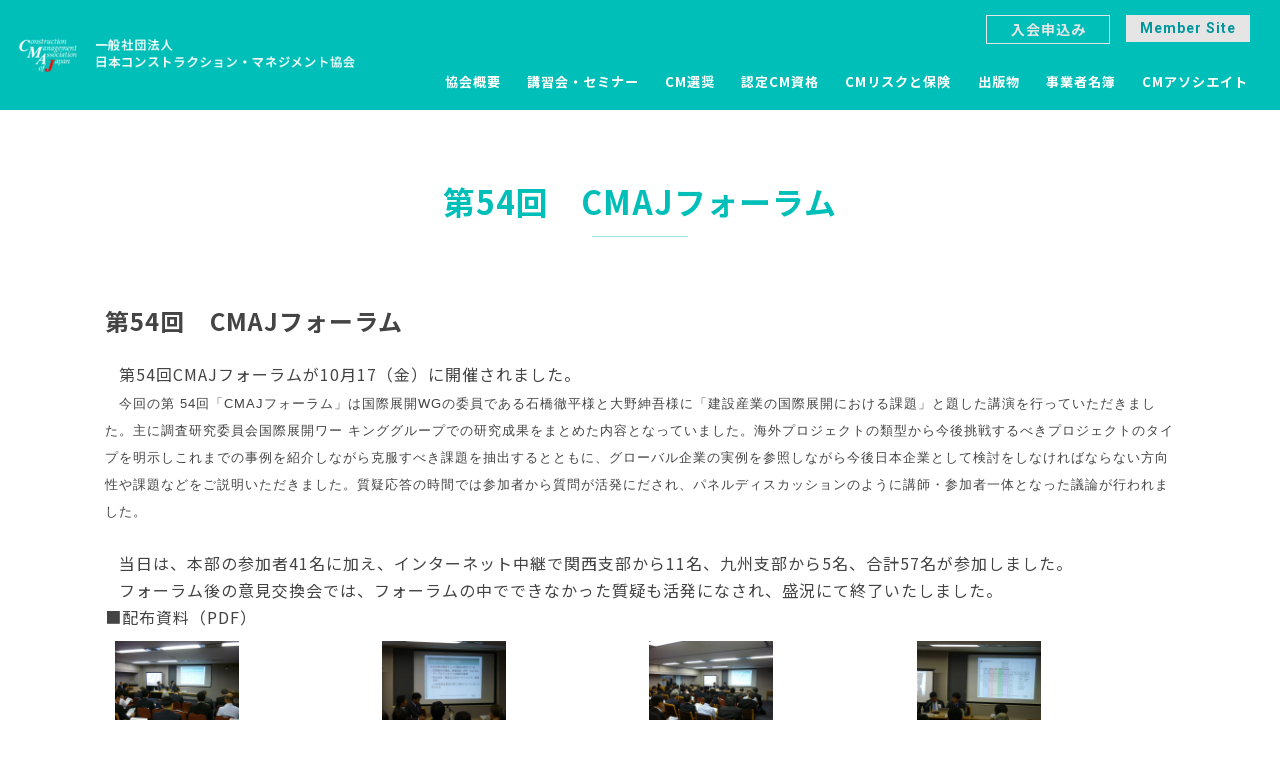

--- FILE ---
content_type: text/html; charset=utf-8
request_url: https://cmaj.org/index.php/ja/site-pages/2002-cm.html
body_size: 11100
content:
<!DOCTYPE html>
<html prefix="og: http://ogp.me/ns#" lang="ja-jp">
<head>
    <base href="https://cmaj.org/index.php/ja/site-pages/2002-cm.html" />
	<meta http-equiv="content-type" content="text/html; charset=utf-8" />
	<meta name="author" content="本部事務局" />
	<meta name="generator" content="Joomla! - Open Source Content Management" />
	<title>第54回　CMAJフォーラム</title>
	<link href="/templates/cmaj_new/favicon.ico" rel="shortcut icon" type="image/vnd.microsoft.icon" />
	<link href="/components/com_jcomments/tpl/default/style.css?v=3002" rel="stylesheet" type="text/css" />
	<link href="https://cdn.jsdelivr.net/npm/simple-line-icons@2.4.1/css/simple-line-icons.css" rel="stylesheet" type="text/css" />
	<link href="/components/com_k2/css/k2.css?v=2.10.3&b=20200429" rel="stylesheet" type="text/css" />
	<link href="/media/system/css/modal.css?1c29673d1eb43808e2150aa37b6d16ef" rel="stylesheet" type="text/css" />
	<link href="/media/com_attachments/css/attachments_hide.css" rel="stylesheet" type="text/css" />
	<link href="/media/com_attachments/css/attachments_list.css" rel="stylesheet" type="text/css" />
	<link href="/plugins/system/jce/css/content.css?badb4208be409b1335b815dde676300e" rel="stylesheet" type="text/css" />
	<script type="application/json" class="joomla-script-options new">{"csrf.token":"81c5612372050fc6901108279311ad36","system.paths":{"root":"","base":""},"system.keepalive":{"interval":3540000,"uri":"\/index.php\/ja\/component\/ajax\/?format=json"}}</script>
	<script src="/media/jui/js/jquery.min.js?1c29673d1eb43808e2150aa37b6d16ef" type="text/javascript"></script>
	<script src="/media/jui/js/jquery-noconflict.js?1c29673d1eb43808e2150aa37b6d16ef" type="text/javascript"></script>
	<script src="/media/jui/js/jquery-migrate.min.js?1c29673d1eb43808e2150aa37b6d16ef" type="text/javascript"></script>
	<script src="/media/k2/assets/js/k2.frontend.js?v=2.10.3&b=20200429&sitepath=/" type="text/javascript"></script>
	<script src="/media/system/js/mootools-core.js?1c29673d1eb43808e2150aa37b6d16ef" type="text/javascript"></script>
	<script src="/media/system/js/core.js?1c29673d1eb43808e2150aa37b6d16ef" type="text/javascript"></script>
	<script src="/media/system/js/mootools-more.js?1c29673d1eb43808e2150aa37b6d16ef" type="text/javascript"></script>
	<script src="/media/system/js/modal.js?1c29673d1eb43808e2150aa37b6d16ef" type="text/javascript"></script>
	<script src="/media/com_attachments/js/attachments_refresh.js" type="text/javascript"></script>
	<script src="/media/system/js/caption.js?1c29673d1eb43808e2150aa37b6d16ef" type="text/javascript"></script>
	<script src="/media/jui/js/bootstrap.min.js?1c29673d1eb43808e2150aa37b6d16ef" type="text/javascript"></script>
	<!--[if lt IE 9]><script src="/media/system/js/polyfill.event.js?1c29673d1eb43808e2150aa37b6d16ef" type="text/javascript"></script><![endif]-->
	<script src="/media/system/js/keepalive.js?1c29673d1eb43808e2150aa37b6d16ef" type="text/javascript"></script>
	<script type="text/javascript">

		jQuery(function($) {
			SqueezeBox.initialize({});
			initSqueezeBox();
			$(document).on('subform-row-add', initSqueezeBox);

			function initSqueezeBox(event, container)
			{
				SqueezeBox.assign($(container || document).find('a.modal').get(), {
					parse: 'rel'
				});
			}
		});

		window.jModalClose = function () {
			SqueezeBox.close();
		};

		// Add extra modal close functionality for tinyMCE-based editors
		document.onreadystatechange = function () {
			if (document.readyState == 'interactive' && typeof tinyMCE != 'undefined' && tinyMCE)
			{
				if (typeof window.jModalClose_no_tinyMCE === 'undefined')
				{
					window.jModalClose_no_tinyMCE = typeof(jModalClose) == 'function'  ?  jModalClose  :  false;

					jModalClose = function () {
						if (window.jModalClose_no_tinyMCE) window.jModalClose_no_tinyMCE.apply(this, arguments);
						tinyMCE.activeEditor.windowManager.close();
					};
				}

				if (typeof window.SqueezeBoxClose_no_tinyMCE === 'undefined')
				{
					if (typeof(SqueezeBox) == 'undefined')  SqueezeBox = {};
					window.SqueezeBoxClose_no_tinyMCE = typeof(SqueezeBox.close) == 'function'  ?  SqueezeBox.close  :  false;

					SqueezeBox.close = function () {
						if (window.SqueezeBoxClose_no_tinyMCE)  window.SqueezeBoxClose_no_tinyMCE.apply(this, arguments);
						tinyMCE.activeEditor.windowManager.close();
					};
				}
			}
		};
		jQuery(window).on('load',  function() {
				new JCaption('img.caption');
			});jQuery(function($){ initTooltips(); $("body").on("subform-row-add", initTooltips); function initTooltips (event, container) { container = container || document;$(container).find(".hasTooltip").tooltip({"html": true,"container": "body"});} });
	</script>

    <link rel="stylesheet" href="/templates/system/css/system.css" />
    <link rel="stylesheet" href="/templates/system/css/general.css" />


    <link rel="stylesheet" href="/templates/system/css/system.css" />
    <link rel="stylesheet" href="/templates/system/css/general.css" />
    <link rel="stylesheet" href="/components/com_jevents/views/flat/assets/css/events_css.css?3.4.50" />    
    
	<meta charset="utf-8">
	<title>一般社団法人 日本コンストラクション・マネジメント協会</title>
	<meta name="description" content="" />
	<meta name="keywords" content="" />
	<meta name="viewport" content="width=device-width, initial-scale=1">
	<meta name="format-detection" content="telephone=no">
	<link href="https://fonts.googleapis.com/css?family=Roboto:400,500,700" rel="stylesheet">
	<link href="https://use.fontawesome.com/releases/v5.9.0/css/all.css" rel="stylesheet">
	<link href="/media/jui/css/icomoon.css" rel="stylesheet">
	<link rel="stylesheet" href="/templates/cmaj_new/css/styles.css">
	<link rel="stylesheet" href="/templates/cmaj_new/css/styles_custom.css">
	<link href="/templates/cmaj_new/css/swiper.css" rel="stylesheet">
	<link href="/templates/cmaj_new/css/modaal.css" rel="stylesheet">
<style>
	header .gnav.open .user-menu-box {
	    display: none !important;
	}
</style>
</head>
<body>
	<div class="wrapper default pg_lower pg_about index pg_cmajforumreport-54 member0">


		<!-- header -->
		<header class="header">
			<div class="container">
				<div class="colWrap sp-colWrap">
					<h1 class="logo mdl sp-mdl"><a href="/"><img class="img-responsive0" src="/templates/cmaj_new/images/common/logo.png" width="433" height="44" alt="一般社団法人 日本コンストラクション・マネジメント協会"></a></h1>
					<div class="navFrame">
						<div class="gnav">
							<ul class="colWrap mdl menu">
															<li class="hasChild menu-about">
									<a href="/about/">協会概要</a>
									<div class="subMenu">
										<div class="colWrap mdl inner">
											<p class="title">協会概要</p>
											<div class="menuWrap">
												<ul class="colWrap mdl wrap boxAlign-left">
													<li><a href="/about/index.html">概要</a></li>
													<li><a href="/about/greeting.html">会長挨拶</a></li>													
													<li><a href="/about/policy.html">基本理念</a></li>
													<li><a href="/about/history.html">沿革</a></li>
													<li><a href="/about/org-map.html">組織図</a></li>
													<li><a href="/about/officer.html">役員</a></li>
													<li><a href="/about/settlement.html">決算公告</a></li>
<li><a href="/about/rules.html">規程類</a></li>
<li><a href="/about/access.html">所在地</a></li><li><a href="/about/new-entry.html">入会申込み</a></li>										</ul>
											</div>
										</div>
									</div>
								</li>
								<li class="hasChild menu-seminar">
									<a href="/seminar/">講習会・セミナー</a>
									<div class="subMenu">
										<div class="colWrap mdl inner">
											<p class="title">講習会・セミナー</p>
											<div class="menuWrap">
												<ul class="colWrap mdl wrap boxAlign-left">
													<li><a href="/seminar/gbkouza.html">CMガイドブック集中講座</a></li>
													<li><a href="/seminar/cm-school.html">CMスクール</a></li>
<li><a href="/index.php/ja/seminar/cm-seminar">CMスキルアップ・セミナー</a></li>
													<li><a href="/seminar/cmajforum.html">CMAJフォーラム</a></li>
													<li><a href="/seminar/2892-public-cm-public-seminar">公共ＣＭ活用セミナー</a></li>
												</ul>
											</div>
										</div>
									</div>

								</li>
								<li class="hasChild menu-award">
									<a href="/award/">CM選奨</a>
									<div class="subMenu">
										<div class="colWrap mdl inner">
											<p class="title">CM選奨</p>
											<div class="menuWrap">
												<ul class="colWrap mdl wrap boxAlign-left">
													<li><a href="/award/index.html">CM選奨とは</a></li>
													<li><a href="/award/new.html">最新のCM選奨案内</a></li>
													<li><a href="/award/digest.html">CM選奨受賞プロジェクト</a></li>
												</ul>
											</div>
										</div>
									</div>
								</li>
								<li class="hasChild menu-examination">
									<a href="/certification/ccmj">認定CM資格</a>
									<div class="subMenu">
										<div class="colWrap mdl inner">
											<p class="title">認定CM資格</p>
											<div class="menuWrap">
												<ul class="colWrap mdl wrap boxAlign-left">
													<li><a href="/certification/ccmj">認定CM資格（CCMJ）とは</a></li>
													<li><a href="/certification/info.html">資格試験情報</a></li>
													<li><a href="/certification/interview">合格者インタビュー</a></li>
													<li><a href="/certification/2836">過去問題集</a></li>
													<li><a href="/certification/renewal.html">CPD研修・資格更新</a></li>
													<li><a href="https://www.cmaj.org/cpd/login">CPDポイント申請</a></li>
												</ul>
											</div>
										</div>
									</div>


								</li>
								<li class="noChild menu-hoken"><a href="/new-hoken/">CMリスクと保険</a></li>
								<li class="noChild menu-publication"><a href="/publications/">出版物</a></li>
								<li class="noChild menu-company-list"><a href="/about/company-list.html">事業者名簿</a></li>
								<li class="noChild menu-cm-associate"><a href="/about/cm-associate/registration.html">CMアソシエイト</a></li>
											</ul>
							<div class="art-block clearfix user-login-box"><div class="art-blockcontent"><form action="/index.php/ja/site-pages" method="post" id="login-form" class="form-inline">
			<div class="pretext">
			<p>*</p>
		</div>
		<div class="userdata">
		<div id="form-login-username" class="control-group">
			<div class="controls">
									<div class="input-prepend">
						<span class="add-on">
							<span class="icon-user hasTooltip" title="ユーザ名"></span>
							<label for="modlgn-username" class="element-invisible">ユーザ名</label>
						</span>
						<input id="modlgn-username" type="text" name="username" class="input-small" tabindex="0" size="18" placeholder="ユーザ名" />
					</div>
							</div>
		</div>
		<div id="form-login-password" class="control-group">
			<div class="controls">
									<div class="input-prepend">
						<span class="add-on">
							<span class="icon-lock hasTooltip" title="パスワード">
							</span>
								<label for="modlgn-passwd" class="element-invisible">パスワード							</label>
						</span>
						<input id="modlgn-passwd" type="password" name="password" class="input-small" tabindex="0" size="18" placeholder="パスワード" />
					</div>
							</div>
		</div>
						<div id="form-login-remember" class="control-group checkbox">
			<label for="modlgn-remember" class="control-label">自動ログイン</label> <input id="modlgn-remember" type="checkbox" name="remember" class="inputbox" value="yes"/>
		</div>
				<div id="form-login-submit" class="control-group">
			<div class="controls">
				<button type="submit" tabindex="0" name="Submit" class="btn btn-primary login-button art-button">ログイン</button>
			</div>
		</div>
					<ul class="unstyled">
							<li>
					<a href="/index.php/ja/cb-forgot-login">
					ユーザ名を忘れましたか？</a>
				</li>
				<li>
					<a href="/index.php/ja/cb-forgot-login">
					パスワードを忘れましたか？</a>
				</li>
			</ul>
		<input type="hidden" name="option" value="com_users" />
		<input type="hidden" name="task" value="user.login" />
		<input type="hidden" name="return" value="aHR0cHM6Ly9jbWFqLm9yZy9pbmRleC5waHAvamEvc2l0ZS1wYWdlcy8yMDAyLWNtLmh0bWw=" />
		<input type="hidden" name="81c5612372050fc6901108279311ad36" value="1" />	</div>
			<div class="posttext">
			<p>-</p>
		</div>
	</form></div></div><div class="art-block clearfix user-menu-box"><div class="art-blockcontent"><ul class="menu user-menu"><li class="item-1374"><a href="/index.php/ja/rinjirijikai">定時総会報告</a></li></ul></div></div>							<div class="btn_registration"><a href="/index.php/ja/about/new-entry">入会申込み</a></div>
							<div class="btn_link en" id="member-site-btn"><a href="/index.php/ja/login-form">Member Site</a></div>
							<div class="btn_link en" id="user-menu-btn"><a href="#" class="off">Member Menu</a></div>
													</div>
					</div>
				</div>
			</div>

			<div class="menuBtn sp">
				<div><span>MENU</span></div>
			</div>
		</header>

		<!-- content -->
		<div class="content">


			<h1 class="pgTitle">第54回　CMAJフォーラム</h1>



			<section class="section aboutSection pt0 memberSection">
				<div class="container">
<div class="item-page" itemscope itemtype="https://schema.org/Article">
	<meta itemprop="inLanguage" content="ja-JP" />
	
		
			<div class="page-header">
		<h2 itemprop="headline">
			第54回　CMAJフォーラム		</h2>
							</div>
							
<div class="icons">
	
					<div class="btn-group pull-right">
				<button class="btn dropdown-toggle" type="button" id="dropdownMenuButton-2002" aria-label="ユーザツール"
				data-toggle="dropdown" aria-haspopup="true" aria-expanded="false">
					<span class="icon-cog" aria-hidden="true"></span>
					<span class="caret" aria-hidden="true"></span>
				</button>
								<ul class="dropdown-menu" aria-labelledby="dropdownMenuButton-2002">
											<li class="print-icon"> <a href="/index.php/ja/site-pages/212-seminar/new-cmf-report/2002-cmajforumreport-54?tmpl=component&amp;print=1" title="記事 < 第54回　CMAJフォーラム >の印刷" onclick="window.open(this.href,'win2','status=no,toolbar=no,scrollbars=yes,titlebar=no,menubar=no,resizable=yes,width=640,height=480,directories=no,location=no'); return false;" rel="nofollow">	印刷</a> </li>
																			</ul>
			</div>
		
	</div>
			
		
	
	
		
								<div itemprop="articleBody">
		<p style="text-indent: 10.5pt;"><span>第54回CMAJフォーラムが10月17（金）に開催されました。</span></p>
<p style="text-indent: 10.5pt;"><span style="font-size: 10pt; font-family: arial,helvetica,sans-serif;">今回の第 54回「CMAJフォーラム」は国際展開WGの委員である石橋徹平様と大野紳吾様に「建設産業の国際展開における課題」と題した講演を行っていただきました。主に調査研究委員会国際展開ワー キンググループでの研究成果をまとめた内容となっていました。海外プロジェクトの類型から今後挑戦するべきプロジェクトのタイプを明示しこれまでの事例を紹介しながら克服すべき課題を抽出するとともに、グローバル企業の実例を参照しながら今後日本企業として検討をしなければならない方向性や課題などをご説明いただきました。質疑応答の時間では参加者から質問が活発にだされ、パネルディスカッションのように講師・参加者一体となった議論が行われました。</span></p>
<p style="text-indent: 10.5pt;"><span>&nbsp;</span></p>
<p style="text-indent: 10.5pt;"><span>当日は、本部の参加者41名に加え、インターネット中継で関西支部から11名、九州支部から5名、合計57名が参加しました。&nbsp;</span></p>
<p style="text-indent: 10.5pt;"><span>フォーラム後の意見交換会では、フォーラムの中でできなかった質疑も活発になされ、盛況にて終了いたしました。</span></p>
<p><span style="font-family: 'ＭＳ Ｐ明朝', serif;"></span></p>
<p>■<a href="/images/cmaj-forum/cmf54/siryou.pdf" target="_blank">配布資料（PDF）</a></p>
<table border="0">
<tbody>
<tr>
<td><a href="/images/cmaj-forum/cmf54/1.jpg" target="blank"><img src="/images/cmaj-forum/cmf54/1.jpg" alt="" width="124" height="93" /></a></td>
<td><a href="/images/cmaj-forum/cmf54/2.jpg" target="blank"><img src="/images/cmaj-forum/cmf54/2.jpg" alt="" width="124" height="93" /></a></td>
<td><a href="/images/cmaj-forum/cmf54/3.jpg" target="blank"><img src="/images/cmaj-forum/cmf54/3.jpg" alt="" width="124" height="93" /></a></td>
<td><a href="/images/cmaj-forum/cmf54/4.jpg" target="blank"><img src="/images/cmaj-forum/cmf54/4.jpg" alt="" width="124" height="93" /></a></td>
</tr>
</tbody>
</table>
<p><span style="background-color: transparent; font-size: 11px;">&nbsp;<img src="/images/cmaj-forum/cmf54/CMAJForum54-result.jpg" alt="CMAJForum54-result" width="561" height="1228" /></span></p>
<p>&nbsp;</p> <div class="attachmentsContainer">

<div class="attachmentsList" id="attachmentsList_com_content_default_2002"></div>

</div>	</div>

	
							</div>


				</div>
			</section>


			<section class="section linkSection">
				<div class="container">
					<h2 class="hide">リンク</h2>
					<div class="colWrap mdl boxAlign-center sp-colWrap sp-mdl sp-boxAlign-center sp2-block">
				<div class="banner">
							<a href="https://www.facebook.com/CMAJ2017/" target="_blank" title="日本CM協会 Facebook"><i class="fab fa-facebook"></i></a>
						</div>		
						<div class="txt">
							<ul class="linkList colWrap sp-colWrap sp2-block">
								<li><a href="/discharge/">免責事項</a></li>
								<li><a href="/privacy/">個人情報保護方針について</a></li>
								<li><a href="/index.php/ja/about/access">お問い合わせ</a></li>
							</ul>
						</div>					</div>
				</div>
			</section>


			<div class="pageTop" id="page-top">
				<a>PAGE TOP</a>
			</div>
		</div><!--/.content-->

		<footer>
			<div class="container">
				<div class="fnavFrame colWrap">
					<div class="box">
						<div class="fnav">
							<p class="title"><a href="/about/">協会概要</a></p>
							<div class="menu">
								<ul>
										<li><a href="/about/index.html">-概要</a></li>
													<li><a href="/about/greeting.html">-会長挨拶</a></li>													
													<li><a href="/about/policy.html">-基本理念</a></li>
													<li><a href="/about/history.html">-沿革</a></li>
													<li><a href="/about/org-map.html">-組織図</a></li>
													<li><a href="/about/officer.html">-役員</a></li>
													<li><a href="/about/settlement.html">-決算公告</a></li>
<li><a href="/about/rules.html">-規程類</a></li>
<li><a href="/about/access.html">-所在地</a></li><li><a href="/about/new-entry.html">-入会申込み</a></li>	
								</ul>
							</div>
						</div></div>
					
<div class="box">
						<div class="fnav">
							<p class="title"><a href="/seminar/">講習会・セミナー</a></p>
						<div class="menu">
								<ul>
										<li><a href="/seminar/gbkouza.html">-CMガイドブック集中講座</a></li>
													<li><a href="/seminar/cm-school.html">-CMスクール</a></li>
													<li><a href="/seminar/cmajforum.html">-CMAJフォーラム</a></li>

								</ul>
							</div>
						</div></div>

					<div class="box">
						<div class="fnav">
							<p class="title"><a href="/index.php/ja/award/">CM選奨</a></p>
							<div class="menu">
								<ul>
									<li><a href="/index.php/ja/award/index">- CM選奨とは</a></li>
									<li><a href="/index.php/ja/award/new">- 
最新のCM選奨案内</a></li>
									<li><a href="/index.php/ja/award/digest">- CM選奨受賞プロジェクト</a></li>
								</ul>
							</div>
						</div>
						<div class="fnav">
							<p class="title"><a href="/index.php/ja/new-hoken/">CM賠償責任保険</a></p>
						</div>
					</div>

					
					<div class="box">
						<div class="fnav">
							<p class="title"><a href="/index.php/ja/certification/">認定CM資格</a></p>
							<div class="menu">
								
									<ul>
											<li><a href="/certification/about.html">-認定CM資格（CCMJ）の概要</a></li>
													<li><a href="/certification/info.html">-資格試験情報</a></li>
													<li><a href="/certification/renewal.html">-CPD研修・資格更新</a></li>							</ul></div>
							</div>
						</div>
	<div class="box">
						<div class="fnav">
							
<p class="title"><a href="/publications/">出版物</a></p>		
<p class="title"><a href="/about/company-list.html">事業者名簿</a></p>
<p class="title"><a href="/about/cm-associate/registration.html">CMアソシエイト</a></p>	
<p class="title"><a href="/index.php/ja/cm/index2">CMとは</a></p>
<p class="title"><a href="/index.php/ja/about/download">ダウンロード</a></p>
<p class="title"><a href="/index.php/ja/site-pages/2368-20thanniversary">20周年記念特設ページ</a></p>
</div>
								
									

									
									
								</div>
							</div>
						</div>
					</div>				</div>
			</div>
			<p class="copyright">© Construction Management Association of Japan</p>
		</footer>
	</div><!--/.wrapper-->



	<!-- jQuery -->
<!--	<script src="https://code.jquery.com/jquery-1.12.4.min.js"></script> -->
	<script src="https://code.jquery.com/ui/1.12.1/jquery-ui.min.js"></script> 
	<script src="https://cdnjs.cloudflare.com/ajax/libs/jquery-easing/1.3/jquery.easing.min.js"></script>
	<script src="/templates/cmaj_new/js/common.js"></script>
	<script src="/templates/cmaj_new/js/pagetop.js"></script>
	<script src="/templates/cmaj_new/js/ofi.min.js"></script>
	<script src="/templates/cmaj_new/js/swiper.js"></script> 
	<script src="/templates/cmaj_new/js/accordion.js"></script> 
	
	<script src="/templates/cmaj_new/js/modaal.js"></script>

	<script src="/templates/cmaj_new/js/js-mouse.js" defer></script>
	<script src="/templates/cmaj_new/js/anim.js" defer></script>
	


	<script>
var kaiin_login_flg = 0;
	</script>

	<script>
		objectFitImages('img');
	</script>

	<script>
	(function($) {
		//pickup
		$(".pickupSection .box").each(function() {
			src = $(this).find("img").attr("src");
			$(this).find(".img span").css("background-image", "url("+ src +")");
			console.log(src+":"+$(this).find("span").css("background-image"));
		});
	})(jQuery);
	</script>
	
	<script>
	(function($) {
		var url = location.href ;
		var siteTitle = "一般社団法人 日本コンストラクション・マネジメント協会";
		var mlad = "";
		var pageTitle = "";
		if ($(".main .detailFrame .ttl_m").length > 0) {
			pageTitle = $(".main .detailFrame .ttl_m").text();
		}
		else if ($(".pgTitle").length > 0) {
			pageTitle = $(".pgTitle").text();
		}
		var mlsubject = pageTitle;
		var mlbody = pageTitle + "%0D%0A" + url + "%0D%0A%0D%0A";
		var mailto = "mailto:" + mlad + "?subject=" + mlsubject + "&body=" + mlbody;

		
		$(".snsList .fb a").click(function() {
			//openWin('http://www.facebook.com/share.php?u=https%3A%2F%2Fwww.facebook.com%2Fpg%2FCMAJ2017%2Fposts%2F&amp;src=sdkpreparse');
			openWin('http://www.facebook.com/share.php?u='+ url);
			//snsWin.focus();
		});

		$(".snsList .tw a").click(function() {
			openWin('https://twitter.com/share?url='+ url + '&text=' + pageTitle + ': ' + siteTitle);
			//snsWin.focus();
		});

		$(".snsList .ht a").click(function () {
			openWin('http://b.hatena.ne.jp/entry/' + url);
			//snsWin.focus();
		});

		$(".snsList .ml a").attr("href", mailto);
		

		function openWin(url){
			var winWidth = 500;
			var winHeight = 420;
			//別窓の左と上の余白を求める
			var w = (screen.width - winWidth ) / 2;
			var h = (screen.height - winHeight ) / 2;
			if(w <= 0 ) {
				w = 0;
			}

			if(h <= 0 ) {
				h = 0;
			}
			//オプションパラメーターleftとtopに余白の値を指定
			window.open(url,"snsWin","resizable=no,scrollbars=yes,status=no, width="+ winWidth +",height="+ winHeight + ",left=" + w + ",top=" + h);
		}
	})(jQuery);

	</script>
	<script>
	(function($) {
		const bg = document.querySelector(".slide-bg");
		const duration = 800;
		const delay = 6000;
		const fadeOut_duration = 500;//スライドが切り替わる前のfadeOutアニメーションの時間
		const fadeOut_delay = delay - fadeOut_duration;
		let count = 0;//スライド切り替わりの数を取得（bgアニメーション用）

		var swiper = new Swiper('.visualSection .slider', {
			slidesPerView: 1,
			effect: 'fade',
			loop: true,
			autoplay: {
				delay: delay,
			},
			speed: duration,
			on: {
				imagesReady: function(){
					this.el.classList.remove('loading');
					$(".visualSection").removeClass('loading');
				},
				slideChangeTransitionStart: function() {
					$(bg).attr('data-key', (count % 3));//3スライド毎にbgアニメを繰り返す
					count++;
    	
					// スライドが切り替わったタイミングでカスタムクラスを付与（テキスト用）
					const activeSlide = this.slides[this.activeIndex];
					const currentIndex = this.activeIndex;
					setTimeout(() => {
						$(activeSlide).addClass('fade-out');
					}, fadeOut_delay); // fadeOut_delay秒後に追加

					// 一定時間後にクラスを削除
					setTimeout(() => {
						$(activeSlide).removeClass('fade-out');
					}, fadeOut_duration); // fadeOut_duration秒後に削除
				}
				
			},
		});

		var swiper2 = new Swiper('.pickupSection .slider', {
			//slidesPerView: 'auto',
			slidesPerView: 4,
      			//centeredSlides: true,
			spaceBetween: "1.25%",
			loop: true,
			navigation: {
				nextEl: '.swiper-button-next',
				prevEl: '.swiper-button-prev',
			},
			autoplay: true,
			speed: 1000,
			//autoHeight: true,
			//on: {
			//},
			 breakpoints: {
			    768: {
				slidesPerView: 3,
				spaceBetween: '10px',
			    },
			    640: {
				slidesPerView: 2,
				spaceBetween: '10px',
			    },
			    500: {
				slidesPerView: 1,
      				//centeredSlides: true,
				spaceBetween: '50%',
			    },
			},
		});

		$(".pickupSection .slider").hover(function(){
			 swiper2.autoplay.stop();
		}, function(){
			 swiper2.autoplay.start();
		});
	})(jQuery);




	</script>

	<script>
	(function($) {
			var memberSiteBtn = "#member-site-btn";
			var userMenuBtn = "#user-menu-btn";
			var userLoginBox = ".user-login-box";
			var userMenuBox = ".user-menu-box";
			var stateM = false;
			
			var window_w = window.innerWidth ? window.innerWidth: $(window).width();

			//会員メニュー
			$(userMenuBtn).mouseover(function() {
				if(window_w > 767){
					//$(".user-menu-box").stop().slideDown("fast");
					jQuery(".user-menu-box").show();
		    	} else {
					jQuery(".user-menu-box").show();
				}
			});
			$(userMenuBox).mouseover(function() {
				if(window_w > 767){
					//$(".user-menu-box").stop().slideDown("fast");
					jQuery(".user-menu-box").show();
		    	} else {
					jQuery(".user-menu-box").show();
				}
			});
			$(userMenuBox).mouseout(function() {
				if(window_w > 767){
					//$(".user-menu-box").stop().slideUp("fast");
					jQuery(".user-menu-box").hide();
		    	} else {
					jQuery(".user-menu-box").show();
				}
			});
			$(window).resize(function() {
				if(window_w > 767){
					jQuery(".user-menu-box").hide();
				} else {
					jQuery(".user-menu-box").show();
				}
			});


			//会員ボタンクリックで表示
			//if($(userMenuBox).length){
			if( kaiin_login_flg == 1 ) {
				$(userLoginBox).hide();
				$(memberSiteBtn).hide();
				$(userMenuBtn).show();
				
				//$('.gnav .user-login-box .logout-button input[type="submit"]').val("Logout");
			} else if( kaiin_login_flg == 3 ) {
				$(userLoginBox).hide();
				$(userMenuBtn).hide();
				$(memberSiteBtn).hide();
			} else {
				$(userLoginBox).hide();
				$(userMenuBtn).hide();
				$(memberSiteBtn).show();
//				$(document).on('click', memberSiteBtn, function(){
//					if(stateM == false) {//close状態815cmaj122397
//						scrollpos = $(window).scrollTop();
//						$(userLoginBox).toggleClass("fixed").css({'top': -scrollpos})
//						stateM = true;
//					} else {//open状態
//						$(userLoginBox).removeClass('fixed').css({'top': 0});
//						window.scrollTo( 0 , scrollpos );
//
//						//閉じるときに一時的にcloseクラスを追加
//						$(this).addClass("close");
//						$(this).delay(1000).queue(function() {
//						    $(this).removeClass('close').dequeue();
//						});
//
//						stateM = false;
//					}
//
//					$(userLoginBox).toggleClass("open");
//					$(this).toggleClass("open");
//					$("html").toggleClass("open");
//				});
				
				
				
//				$('#member-site-btn').on('click',function(){
//					if($('#member-site-btn').hasClass('off')){
//						$('#member-site-btn').removeClass('off');
//						$//('.user-login-box').animate({'marginLeft':'400px'},300).addClass('on');
//						$(".user-login-box").show("slide", {direction: "right"}, 1000);
//					}else{
//						$('#member-site-btn').addClass('off');
//						//$('.user-login-box').animate({'marginLeft':'0px'},300);
//						$(".user-login-box").hide("slide", {direction: "right"}, 1000);
//					}
//				});
			}

			// グローバルメニュー現在位置
			if(document.URL.match(/about\/company-list/)) {
				$('.gnav li.menu-company-list').addClass('current');
			} else if(document.URL.match(/about\/cm-associate/)) {
				$('.gnav li.menu-cm-associate').addClass('current');
			} else if(document.URL.match(/about/)) {
				$('.gnav li.menu-about').addClass('current');
			} else if(document.URL.match(/seminar/)) {
				$('.gnav li.menu-seminar').addClass('current');
			} else if(document.URL.match(/award/)) {
				$('.gnav li.menu-award').addClass('current');
			} else if(document.URL.match(/certification/)) {
				$('.gnav li.menu-examination').addClass('current');
			} else if(document.URL.match(/hoken/)) {
				$('.gnav li.menu-hoken').addClass('current');
			} else if(document.URL.match(/publications/)) {
				$('.gnav li.menu-publication').addClass('current');
			}

			// サブメニュー現在位置
			if(document.URL.match(/about/)) {
				if(document.URL.match(/about\/index/) || document.URL.match(/about\/?$/)) {
					$('.subNav li.submenu-about').addClass('current');
				} else if(document.URL.match(/greeting/)) {
					$('.subNav li.submenu-greeting').addClass('current');
				} else if(document.URL.match(/policy/)) {
					$('.subNav li.submenu-policy').addClass('current');
				} else if(document.URL.match(/history/)) {
					$('.subNav li.submenu-history').addClass('current');
				} else if(document.URL.match(/org-map/)) {
					$('.subNav li.submenu-org-map').addClass('current');
				} else if(document.URL.match(/officer/)) {
					$('.subNav li.submenu-officer').addClass('current');
				} else if(document.URL.match(/settlement/)) {
					$('.subNav li.submenu-settlement').addClass('current');
				} else if(document.URL.match(/rules/)) {
					$('.subNav li.submenu-rules').addClass('current');
				} else if(document.URL.match(/access/)) {
					$('.subNav li.submenu-access').addClass('current');
				} else if(document.URL.match(/new-entry/)) {
					$('.subNav li.submenu-new-entry').addClass('current');
				}
			} else if(document.URL.match(/seminar/)) {
				if(document.URL.match(/cm-seminar/)) {
					$('.subNav li.submenu-cm-seminar').addClass('current');
				} else if(document.URL.match(/public-cm/)) {
					$('.subNav li.submenu-public-cm').addClass('current');
				} else if(document.URL.match(/gbkouza/) || document.URL.match(/seminar\/?$/)) {
					$('.subNav li.submenu-gbkouza').addClass('current');
				} else if(document.URL.match(/cm-school/)) {
					$('.subNav li.submenu-cm-school').addClass('current');
				} else if(document.URL.match(/cmajforum/)) {
					$('.subNav li.submenu-cmajforum').addClass('current');
				}
			} else if(document.URL.match(/award/)) {
				if(document.URL.match(/award\/index/) || document.URL.match(/award\/?$/)) {
					$('.subNav li.submenu-award').addClass('current');
				} else if(document.URL.match(/new/)) {
					$('.subNav li.submenu-new').addClass('current');
				} else if(document.URL.match(/digest/)) {
					$('.subNav li.submenu-archive').addClass('current');
				}
			} else if(document.URL.match(/certification/)) {
				if(document.URL.match(/certification\/about/) || document.URL.match(/certification\/?$/)) {
					$('.subNav li.submenu-about').addClass('current');
				} else if(document.URL.match(/ccmj/)) {
					$('.subNav li.submenu-ccmj').addClass('current');
				} else if(document.URL.match(/info/)) {
					$('.subNav li.submenu-info').addClass('current');
				} else if(document.URL.match(/renewal/)) {
					$('.subNav li.submenu-renewal').addClass('current');
				} else if(document.URL.match(/interview/)) {
					$('.subNav li.submenu-interview').addClass('current');
				} else if(document.URL.match(/2069/)) {
					$('.subNav li.submenu-past-exam').addClass('current');
				}
			}

			// 画像URLの書き換え
			$('img.modurl').each(function(){
				var url = $(this).attr('src');
				if (url) {
					// 相対パス指定にパスを追加
					if (! url.match(/^https?:\/\//)) {
						$(this).attr('src', '/templates/cmaj_new' + url);
					}
				}
			});
	})(jQuery);
	</script>
	<!-- Global site tag (gtag.js) - Google Analytics -->
<script async src="https://www.googletagmanager.com/gtag/js?id=UA-169922244-1"></script>
<script>
  window.dataLayer = window.dataLayer || [];
  function gtag(){dataLayer.push(arguments);}
  gtag('js', new Date());

  gtag('config', 'UA-169922244-1');
</script>


<!--
:::
ユーザー
object(Joomla\CMS\User\User)#52 (26) {
  ["isRoot":protected]=>
  bool(false)
  ["id"]=>
  int(0)
  ["name"]=>
  NULL
  ["username"]=>
  NULL
  ["email"]=>
  NULL
  ["password"]=>
  NULL
  ["password_clear"]=>
  string(0) ""
  ["block"]=>
  NULL
  ["sendEmail"]=>
  int(0)
  ["registerDate"]=>
  NULL
  ["lastvisitDate"]=>
  NULL
  ["activation"]=>
  NULL
  ["params"]=>
  NULL
  ["groups"]=>
  array(1) {
    [0]=>
    string(1) "9"
  }
  ["guest"]=>
  int(1)
  ["lastResetTime"]=>
  NULL
  ["resetCount"]=>
  NULL
  ["requireReset"]=>
  NULL
  ["_params":protected]=>
  object(Joomla\Registry\Registry)#54 (3) {
    ["data":protected]=>
    object(stdClass)#55 (0) {
    }
    ["initialized":protected]=>
    bool(false)
    ["separator"]=>
    string(1) "."
  }
  ["_authGroups":protected]=>
  NULL
  ["_authLevels":protected]=>
  array(3) {
    [0]=>
    int(1)
    [1]=>
    int(1)
    [2]=>
    int(5)
  }
  ["_authActions":protected]=>
  NULL
  ["_errorMsg":protected]=>
  NULL
  ["userHelper":protected]=>
  object(Joomla\CMS\User\UserWrapper)#53 (0) {
  }
  ["_errors":protected]=>
  array(0) {
  }
  ["aid"]=>
  int(0)
}

ユーザープロファイル
NULL

プロファイル
-->

</body>
</html>


--- FILE ---
content_type: text/css
request_url: https://cmaj.org/templates/cmaj_new/css/styles.css
body_size: 61441
content:
@charset "UTF-8";
@import url("https://fonts.googleapis.com/css?family=Noto+Sans+JP:400,700&display=swap");

/* ===== variables ===== */
:root {
    --keyColor: #00bfb8;
    --keyColor2: #3b8ac1;
}

/* ===== RESET ===== */
* {
    -webkit-box-sizing: border-box;
    box-sizing: border-box;
    margin: 0;
    padding: 0;
}

li {
    list-style: none;
}

p {
    margin: 0;
}

/* ===== end - RESET ===== */
body {
    -webkit-tap-highlight-color: transparent;
}

/* ===== MODULES ===== */
.bg {
    background: #eeeeee;
}

.color {
    color: #00bfb8;
}

a {
    color: unset;
    cursor: pointer;
    -webkit-transition: ease-out 0.3s;
    transition: ease-out 0.3s;
}

a:link {
    color: #444;
    text-decoration: none;
}

a:visited {
    color: #444;
    text-decoration: none;
}

a:hover {
    color: #444;
    text-decoration: underline;
    opacity: 0.7;
    filter: alpha(opacity=7);
}

.link:link,
.link:hover,
.link:active,
.link:visited {
    color: #2477c5;
}

.url {
    word-break: break-all;
}

a.pdf,
a.excel {
    display: inline-block;
    position: relative;
    padding: 5px 0 4px 32px;
    line-height: 1.4;
}

a.pdf:before,
a.excel:before {
    content: '';
    display: block;
    position: absolute;
    top: 3px;
    left: 0px;
    width: 20px;
    height: 23px;
}

a.pdf:before {
    background: url(../images/common/ico_pdf.png) no-repeat 0 0;
}

a.pdf_af:after {
    content: '';
    display: inline-block;
    position: relative;
    top: -2px;
    margin: 0 0 0 .5em;
    width: 20px;
    height: 23px;
    vertical-align: middle;
}

a.pdf_af:after {
    background: url(../images/common/ico_pdf.png) no-repeat 0 0;
}

a.excel:before {
    top: 6px;
    width: 20px;
    height: 18px;
    background: url(../images/common/ico_excel.png) no-repeat 0 0;
}

.arrw01,
.arrw02 {
    position: relative;
}

.arrw01:before {
    content: '';
    display: inline-block;
    position: relative;
    top: -2px;
    margin: 0 5px 0 0;
    border: 4px solid transparent;
    border-left: 5px solid #00bfb8;
}

.arrw01_after {
    position: relative;
    padding-right: 18px;
}

.arrw01_after:before {
    content: '';
    display: block;
    position: absolute;
    right: 0;
    top: 50%;
    margin: 0 0 0 5px;
    border: 4px solid transparent;
    border-left: 5px solid #00bfb8;
    -webkit-transform: translateY(-50%);
    transform: translateY(-50%);
}

.arrw02 {
    padding-left: 1.5em;
}

.arrw02:before {
    content: '';
    display: block;
    position: absolute;
    top: 50%;
    left: 0;
    width: .35em;
    height: .35em;
    border-top: 2px solid #00bfb8;
    border-right: 2px solid #00bfb8;
    transform: rotate(45deg) translateY(-50%);
}

.arrw02_after {
    position: relative;
    padding-left: 0;
    padding-right: 1em;
}

.arrw02_after:before {
    content: '';
    display: block;
    position: absolute;
    top: 50%;
    right: 0;
    width: .35em;
    height: .35em;
    border-top: 2px solid #00bfb8;
    border-right: 2px solid #00bfb8;
    transform: rotate(45deg) translateY(-50%);
}

.en {
    font-family: 'Roboto', sans-serif;
}

.f_normal {
    font-weight: normal;
}

.f_bold {
    font-weight: bold;
}

.f_mincho {
    font-family: 'Noto Serif JP', 'ヒラギノ明朝 Pro W3', 'Hiragino Mincho Pro', 'serif';
    letter-spacing: -0.04em;
}

.font_s {
    font-size: 0.9em !important;
}

.font_xs {
    font-size: 0.8em !important;
}

.font_m {
    font-size: 1em !important;
}

.font_l {
    font-size: 1.2em !important;
}

.em {
    color: #ee0000;
}

.marker {
    background: linear-gradient(to bottom, transparent 0%, transparent 70%, rgba(76, 210, 205, .15) 71%, rgba(76, 210, 205, .15) 100%);
}

.noteText {
    margin-block: 1em;
    font-size: .9em;
    text-indent: -1em;
    padding-left: 1em;
    color: #666;
}

.text-center {
    text-align: center;
}

.text-left {
    text-align: left;
}

.text-right {
    text-align: right;
}

.block {
    display: block;
}

.in-block {
    display: inline-block;
    width: auto;
}

.flex-grow {
    flex-grow: 1;
}

.nowrap {
    white-space: nowrap;
}

.condensed {
    letter-spacing: .025em;
}

.ls0 {
    letter-spacing: 0;
}

.center {
    margin-right: auto;
    margin-left: auto;
}

.block-center {
    display: block;
    margin-right: auto;
    margin-left: auto;
}

.m-auto {
    margin-right: auto;
    margin-left: auto;
}

.wrap {
    overflow: hidden;
    height: auto;
}

.hide {
    display: none !important;
}

input[type='text'],
input[type='tel'],
input[type='email'],
select,
textarea {
    padding: 4px;
    border: 1px solid #c8c8c8;
    font-size: 100%;
}

input[type='text']::-webkit-input-placeholder,
input[type='tel']::-webkit-input-placeholder,
input[type='email']::-webkit-input-placeholder,
select::-webkit-input-placeholder,
textarea::-webkit-input-placeholder {
    color: #b2b2b2;
}

input[type='text']:-ms-input-placeholder,
input[type='tel']:-ms-input-placeholder,
input[type='email']:-ms-input-placeholder,
select:-ms-input-placeholder,
textarea:-ms-input-placeholder {
    color: #b2b2b2;
}

input[type='text']::-moz-placeholder,
input[type='tel']::-moz-placeholder,
input[type='email']::-moz-placeholder,
select::-moz-placeholder,
textarea::-moz-placeholder {
    color: #b2b2b2;
}

input[type='radio'] {
    margin-right: 4px;
    vertical-align: middle;
}

img {
    border: 0;
}

.img-block {
    display: block;
    margin-right: auto;
    margin-left: auto;
}

.img-responsive {
    display: block;
    max-width: 100%;
    height: auto;
}

.img-responsive0,
.img-full {
    display: block;
    width: 100%;
    height: auto;
}

img.cover {
    display: block;
    height: 100%;
    -o-object-position: center center;
    object-position: center center;
    -o-object-fit: cover;
    object-fit: cover;
    font-family: 'object-position: center center;object-fit: cover;';
}

.img-left {
    float: left;
    margin-right: 1.5em;
    margin-bottom: 1.5em;
}

.img-right {
    float: right;
    margin-left: 1.5em;
    margin-bottom: 1.5em;
}

.border {
    border: 1px solid #ddd;
}

.scroll-wrap {
    overflow-x: auto;
}

.scroll-wrap::-webkit-scrollbar {
    height: 10px;
}

.scroll-wrap::-webkit-scrollbar-thumb {
    border-radius: 5px;
    background: #aaa;
}

.scroll-wrap::-webkit-scrollbar-track-piece {
    border-radius: 5px;
    background: white;
}

.tab,
.sp,
.sp2 {
    display: none;
}

.sp {
    display: none !important;
}

.pc,
.pc.tab {
    display: block;
}

.pc.colWrap,
.pc.tab.tab-colWrap {
    display: -webkit-box;
    display: -ms-flexbox;
    display: flex;
}

.box01 {
    margin: 30px 0;
    padding: 30px;
    border: 1px solid rgba(0, 191, 184, 0.7);
    border-radius: 4px;
}

.box02 {
    margin: 30px 0;
    padding: 30px;
    border: 4px solid rgba(0, 191, 184, 0.2);
}

.box03 {
    margin: 30px 0;
    padding: 30px;
    background: #f6f6f6;
}

.box04 {
    margin: 30px 0;
    padding: 30px;
    /* background: rgba(0, 191, 184, 0.07); */
    background: rgba(0, 191, 184, 0.05);
}

.box01.compact,
.box02.compact,
.box03.compact,
.box04.compact {
    padding: 15px 20px;
}

.box01 .title,
.box02 .title,
.box03 .title,
.box04 .title {
    margin: 0 0 15px;
    line-height: 1.3;
    font-size: 1.2em;
    font-weight: bold;
}

/* floating box */
.floatBox {
    position: fixed;
    bottom: 0;
    right: 0;
    z-index: 1000;
    width: 100%;
    padding: 2em;
}

.floatBox .btn {
    max-width: 18em;
    padding: 1em;
    background: #1D828F;
    border-color: #1D828F;
    ;
    color: #fff;
    font-size: 1.05em;
    border-radius: 99999px;
    opacity: 0;
    transform: scale(1);
    transition-duration: .25s;
}

.floatBox .btn:before {
    right: 24px;
    border-color: #fff;
    transition: all .2s cubic-bezier(0.215, 0.61, 0.355, 1);
}

.floatBox .btn.active:hover {
    transform: scale(1);
}

.floatBox .btn:hover {
    background: #1D828F !important;
    color: #fff !important;
}

.floatBox .btn:hover:before {
    transition-delay: .2s !important;
    border-color: #fff !important;
    right: 18px;
}

.floatBox .btn.active {
    transform: scale(1.05);
    opacity: 1;
}

@media print,
screen and (min-width: 768px) {
    .floatBox .btn {
        width: 100%;
        float: right;
    }
}

/* 幅768px以上から
------------------------------------------------------------*/
@media print,
screen and (min-width: 768px) {
    .colWrap {
        display: -webkit-box;
        display: -ms-flexbox;
        display: flex;
        -webkit-box-orient: horizontal;
        -webkit-box-direction: normal;
        -ms-flex-direction: row;
        flex-direction: row;
        -webkit-box-pack: justify;
        -ms-flex-pack: justify;
        justify-content: space-between;
    }

    .colWrap.rtl {
        -webkit-box-orient: horizontal;
        -webkit-box-direction: reverse;
        -ms-flex-direction: row-reverse;
        flex-direction: row-reverse;
    }

    .colWrap.col {
        -webkit-box-orient: vertical;
        -webkit-box-direction: normal;
        -ms-flex-direction: column;
        flex-direction: column;
    }

    .colWrap.wrap {
        -ms-flex-wrap: wrap;
        flex-wrap: wrap;
    }

    .colWrap.boxAlign-left {
        -webkit-box-pack: start;
        -ms-flex-pack: start;
        justify-content: flex-start;
    }

    .colWrap.boxAlign-right {
        -webkit-box-pack: end;
        -ms-flex-pack: end;
        justify-content: flex-end;
    }

    .colWrap.boxAlign-center {
        -webkit-box-pack: center;
        -ms-flex-pack: center;
        justify-content: center;
    }

    .colWrap.mdl>*,
    .colWrap>.mdl:not(.colWrap) {
        display: -webkit-box;
        display: -ms-flexbox;
        display: flex;
        -ms-flex-wrap: wrap;
        flex-wrap: wrap;
        -webkit-box-align: center;
        -ms-flex-align: center;
        align-items: center;
        -ms-flex-line-pack: center;
        align-content: center;
        -webkit-box-pack: start;
        -ms-flex-pack: start;
        justify-content: flex-start;
    }

    .colWrap.mdl.ct>*,
    .colWrap.mdl>.ct,
    .colWrap>.mdl.ct:not(.colWrap) {
        -webkit-box-pack: center;
        -ms-flex-pack: center;
        justify-content: center;
    }

    .colWrap.align-center {
        align-items: center;
    }

    .colWrap.even>* {
        flex: 1;
    }

    .colWrap.col2>* {
        width: 50%;
    }

    .colWrap.col3>* {
        width: 33.33%;
    }

    .colWrap.col4>* {
        width: 25%;
    }

    .colWrap.profileBox.profileNew .img {
        width: 30%;
    }

    .colWrap.profileBox.profileNew .txt {
        width: 70%;
    }

    .colWrap.gap2em {
        gap: 2em;
    }

    .colWrap.gap3em {
        gap: 3em;
    }

    .colWrap.row-gap2em {
        gap: 0 2em;
    }

    .colWrap.row-gap3em {
        gap: 0 3em;
    }

    .in-flex {
        display: inline-flex;
    }
}

/* 幅768px以下から991pxまで
------------------------------------------------------------*/
@media print,
screen and (min-width: 768px) and (max-width: 991px) {
    .tab-colWrap {
        display: -webkit-box;
        display: -ms-flexbox;
        display: flex;
        -webkit-box-orient: horizontal;
        -webkit-box-direction: normal;
        -ms-flex-direction: row;
        flex-direction: row;
        -webkit-box-pack: justify;
        -ms-flex-pack: justify;
        justify-content: space-between;
    }

    .tab-colWrap.tab-wrap {
        -ms-flex-wrap: wrap;
        flex-wrap: wrap;
    }

    .tab-colWrap.tab-boxAlign-left {
        -webkit-box-pack: start;
        -ms-flex-pack: start;
        justify-content: flex-start;
    }

    .tab-colWrap.tab-boxAlign-right {
        -webkit-box-pack: end;
        -ms-flex-pack: end;
        justify-content: flex-end;
    }

    .tab-colWrap.tab-boxAlign-center {
        -webkit-box-pack: center;
        -ms-flex-pack: center;
        justify-content: center;
    }

    .tab-colWrap.tab-mdl>*,
    .tab-colWrap>.tab-mdl:not(.tab-colWrap) {
        display: -webkit-box;
        display: -ms-flexbox;
        display: flex;
        -ms-flex-wrap: wrap;
        flex-wrap: wrap;
        -webkit-box-align: center;
        -ms-flex-align: center;
        align-items: center;
        -ms-flex-line-pack: center;
        align-content: center;
        -webkit-box-pack: start;
        -ms-flex-pack: start;
        justify-content: flex-start;
    }

    .tab-colWrap.tab-mdl.ct>*,
    .tab-colWrap.tab-mdl>.ct,
    .tab-colWrap>.tab-mdl.ct:not(.tab-colWrap) {
        -webkit-box-pack: center;
        -ms-flex-pack: center;
        justify-content: center;
    }

    .tab-colWrap.tab-col2>* {
        margin-left: 5px;
        margin-right: 5px;
        width: calc(50% - 10px);
    }

    .tab-colWrap.tab-col3>* {
        margin-left: 5px;
        margin-right: 5px;
        width: calc(33.33% - 10px);
    }

    .tab-colWrap.tab-col4>* {
        margin-left: 5px;
        margin-right: 5px;
        width: calc(25% - 10px);
    }

    .tab-colWrap.tab-col5>* {
        margin-left: 5px;
        margin-right: 5px;
        width: calc(20% - 10px);
    }

    .tab-colWrap.tab-col6>* {
        margin-left: 5px;
        margin-right: 5px;
        width: calc(16.66% - 10px);
    }
}

/* --------------------------------------------------
  ********** LESS THAN 767px WIDTH **********
  -------------------------------------------------- */
@media print,
screen and (max-width: 767px) {
    .sp-colWrap {
        display: -webkit-box;
        display: -ms-flexbox;
        display: flex;
        -webkit-box-orient: horizontal;
        -webkit-box-direction: normal;
        -ms-flex-direction: row;
        flex-direction: row;
        -webkit-box-pack: justify;
        -ms-flex-pack: justify;
        justify-content: space-between;
    }

    .sp-colWrap.sp-col {
        -webkit-box-orient: vertical;
        -webkit-box-direction: normal;
        -ms-flex-direction: column;
        flex-direction: column;
    }

    .sp-colWrap.sp-wrap {
        -ms-flex-wrap: wrap;
        flex-wrap: wrap;
    }

    .sp-colWrap.sp-col-rev {
        -webkit-box-orient: vertical;
        -webkit-box-direction: reverse;
        -ms-flex-direction: column-reverse;
        flex-direction: column-reverse;
    }

    .sp-colWrap.sp-boxAlign-left {
        -webkit-box-pack: start;
        -ms-flex-pack: start;
        justify-content: flex-start;
    }

    .sp-colWrap.sp-boxAlign-right {
        -webkit-box-pack: end;
        -ms-flex-pack: end;
        justify-content: flex-end;
    }

    .sp-colWrap.sp-boxAlign-center {
        -webkit-box-pack: center;
        -ms-flex-pack: center;
        justify-content: center;
    }

    .sp-colWrap.sp-mdl>*,
    .sp-colWrap>.sp-mdl:not(.sp-colWrap) {
        display: -webkit-box;
        display: -ms-flexbox;
        display: flex;
        -ms-flex-wrap: wrap;
        flex-wrap: wrap;
        -webkit-box-align: center;
        -ms-flex-align: center;
        align-items: center;
        -ms-flex-line-pack: center;
        align-content: center;
        -webkit-box-pack: start;
        -ms-flex-pack: start;
        justify-content: flex-start;
    }

    .sp-colWrap.sp-mdl.ct>*,
    .sp-colWrap.sp-mdl>.ct,
    .sp-colWrap>.sp-mdl.ct:not(.sp-colWrap) {
        -webkit-box-pack: center;
        -ms-flex-pack: center;
        justify-content: center;
    }

    .sp-colWrap.sp-col2>* {
        width: 50%;
    }

    .sp-colWrap.sp-col3>* {
        width: 33.33%;
    }

    .sp-colWrap.sp-col4>* {
        width: 25%;
    }

    .sp-row-gap1em {
        gap: 0 1em;
    }

    .pc-none {
        display: none !important;
    }

    .sp-inline {
        display: inline !important;
    }
}

/* --------------------------------------------------
  ********** LESS THAN 499px WIDTH **********
  -------------------------------------------------- */
@media print,
screen and (max-width: 499px) {
    .sp2-colWrap {
        display: -webkit-box;
        display: -ms-flexbox;
        display: flex;
        -webkit-box-orient: horizontal;
        -webkit-box-direction: normal;
        -ms-flex-direction: row;
        flex-direction: row;
        -webkit-box-pack: justify;
        -ms-flex-pack: justify;
        justify-content: space-between;
    }

    .colWrap.sp2-col,
    .sp2-colWrap.sp2-col {
        -webkit-box-orient: vertical;
        -webkit-box-direction: normal;
        -ms-flex-direction: column;
        flex-direction: column;
    }

    .sp2-colWrap.sp2-wrap {
        -ms-flex-wrap: wrap;
        flex-wrap: wrap;
    }

    .sp2-colWrap.sp2-col-rev {
        -webkit-box-orient: vertical;
        -webkit-box-direction: reverse;
        -ms-flex-direction: column-reverse;
        flex-direction: column-reverse;
    }

    .sp2-colWrap.sp2-boxAlign-left {
        -webkit-box-pack: start;
        -ms-flex-pack: start;
        justify-content: flex-start;
    }

    .sp2-colWrap.sp2-boxAlign-right {
        -webkit-box-pack: end;
        -ms-flex-pack: end;
        justify-content: flex-end;
    }

    .sp2-colWrap.sp2-boxAlign-center {
        -webkit-box-pack: center;
        -ms-flex-pack: center;
        justify-content: center;
    }

    .sp2-colWrap.sp2-mdl>*,
    .sp2-colWrap>.sp2-mdl:not(.sp2-colWrap) {
        display: -webkit-box;
        display: -ms-flexbox;
        display: flex;
        -ms-flex-wrap: wrap;
        flex-wrap: wrap;
        -webkit-box-align: center;
        -ms-flex-align: center;
        align-items: center;
        -ms-flex-line-pack: center;
        align-content: center;
        -webkit-box-pack: start;
        -ms-flex-pack: start;
        justify-content: flex-start;
    }

    .sp2-colWrap.sp2-mdl.ct>*,
    .sp2-colWrap.sp2-mdl>.ct,
    .sp2-colWrap>.sp2-mdl.ct:not(.sp2-colWrap) {
        -webkit-box-pack: center;
        -ms-flex-pack: center;
        justify-content: center;
    }

    .sp2-colWrap.sp2-col2>* {
        width: 50%;
    }

    .sp2-colWrap.sp2-col3>* {
        width: 33.33%;
    }

    .sp2-colWrap.sp2-col4>* {
        width: 25%;
    }
}

table {
    width: 100%;
    border-collapse: collapse;
}

table th,
table td {
    padding: 10px 10px 8px;
    vertical-align: top;
    font-weight: normal;
    line-height: 1.8;
}

table tbody th {
    width: 28%;
    text-align: left;
}

ul,
dl {
    margin: 0;
}

ul.list_disc li,
ol.list_disc li {
    margin: 0 0 0 1.5em;
    list-style-type: disc;
}

dl.indent {
    text-indent: 0;
}

dl.indent dd {
    margin-left: 1.5em;
}

dl dd:last-child {
    padding-bottom: 0;
}

.list_h {
    overflow: hidden;
    height: auto;
}

.list_h li,
.list_h .li {
    float: left;
}

.list li {
    text-indent: -1em;
    padding-left: 1em;
}

.list li>* {
    text-indent: 0;
    padding-left: 0;
}

.list.indnt2 li {
    text-indent: -1.7em;
    padding-left: 1.7em;
}

.list.indnt3 li {
    text-indent: -1.3em;
    padding-left: 1.3em;
}

.list_dot>li {
    position: relative;
    /*	margin-bottom: 7px;
	text-indent: -1em;
	padding-left: calc(1em + 15px); */
    padding-left: 1.35em;
}

.list_dot>li:before {
    content: '・';
    display: block;
    position: absolute;
    left: 0;
    top: 0;
    width: 1em;
    height: 1em;
    text-align: center;
}

.list_dot.type02>li:before {
    content: "";
    width: .35em;
    height: .35em;
    left: .3em;
    top: .75em;
    border-radius: 50%;
    background: var(--keyColor);
    opacity: .35;
}

.list_arrw01>li {
    position: relative;
    margin-bottom: 7px;
    padding-left: 1em;
}

.list_arrw01>li:last-child {
    margin-bottom: 0;
}

.list_arrw01>li:before {
    content: '';
    display: block;
    -webkit-box-sizing: border-box;
    box-sizing: border-box;
    position: absolute;
    left: 0;
    top: 0.6em;
    width: 6px;
    height: 6px;
    border-top: 2px solid #00bfb8;
    border-right: 2px solid #00bfb8;
    -webkit-transform: rotate(45deg);
    transform: rotate(45deg);
}

.list_dot li>*,
.list_arrw01 li>* {
    text-indent: 0;
    padding-left: 0;
}

.list_indent {
    margin-left: 1em;
}

.indent {
    text-indent: 1em;
}

.indent-05 {
    text-indent: -0.5em;
}

.ol {
    counter-reset: idx;
}

.ol>li {
    counter-increment: idx;
    position: relative;
    padding-left: 1.5em;
}

.ol>li:before {
    content: counter(idx);
    display: block;
    position: absolute;
    left: 0;
    top: 4px;
    padding: 0;
    width: 1.25em;
    height: 1.25em;
    line-height: 1.3em;
    font-size: 0.9em;
    font-family: 'Lato', sans-serif;
    font-weight: bold;
    border-radius: 3px;
    background: #1ea5bd;
    color: #fff;
    text-indent: 0;
    text-align: center;
}

/* ===== FORM ===== */
input[type="text"],
input[type="tel"],
input[type="email"],
input[type="password"],
input[type="button"],
input[type="submit"],
textarea {
    /* reset */
    -webkit-appearance: none;
    -moz-appearance: none;
    appearance: none;
    background: transparent;
    border: none;
    border-radius: 0;
    font: inherit;
    font-weight: normal;
    outline: none;
    /* end - reset */
}

input[type="text"],
input[type="tel"],
input[type="email"],
input[type="password"],
textarea {
    padding: 7px;
    border: 1px solid #c5c5c5;
    font-size: 100%;
}

select {
    background: transparent;
    border: none;
    border-radius: 0;
    font: inherit;
    outline: none;
    padding: 4px;
    border: 1px solid #c5c5c5;
    font-size: 100%;
}

input[type="text"]::-webkit-input-placeholder,
input[type="tel"]::-webkit-input-placeholder,
input[type="email"]::-webkit-input-placeholder,
input[type="password"]::-webkit-input-placeholder,
select::-webkit-input-placeholder,
textarea::-webkit-input-placeholder {
    color: #aaa;
}

input[type="text"]:-ms-input-placeholder,
input[type="tel"]:-ms-input-placeholder,
input[type="email"]:-ms-input-placeholder,
input[type="password"]::-ms-input-placeholder,
select:-ms-input-placeholder,
textarea:-ms-input-placeholder {
    color: #aaa;
}

input[type="text"]::-moz-placeholder,
input[type="tel"]::-moz-placeholder,
input[type="email"]::-moz-placeholder,
input[type="password"]::-moz-input-placeholder,
select::-moz-placeholder,
textarea::-moz-placeholder {
    color: #aaa;
}

input[type="checkbox"],
input[type="radio"] {
    margin-right: 4px;
}

textarea {
    resize: vertical;
}

select::-ms-expand {
    display: none;
}

/* ===== end - FORM ===== */

.mt0 {
    margin-top: 0px !important;
}

.mb0 {
    margin-bottom: 0px !important;
}

.ml0 {
    margin-left: 0px !important;
}

.mr0 {
    margin-right: 0px !important;
}

.pt0 {
    padding-top: 0px !important;
}

.pb0 {
    padding-bottom: 0px !important;
}

.pl0 {
    padding-left: 0px !important;
}

.pr0 {
    padding-right: 0px !important;
}

.mt5 {
    margin-top: 5px !important;
}

.mb5 {
    margin-bottom: 5px !important;
}

.ml5 {
    margin-left: 5px !important;
}

.mr5 {
    margin-right: 5px !important;
}

.pt5 {
    padding-top: 5px !important;
}

.pb5 {
    padding-bottom: 5px !important;
}

.pl5 {
    padding-left: 5px !important;
}

.pr5 {
    padding-right: 5px !important;
}

.mt10 {
    margin-top: 10px !important;
}

.mb10 {
    margin-bottom: 10px !important;
}

.ml10 {
    margin-left: 10px !important;
}

.mr10 {
    margin-right: 10px !important;
}

.pt10 {
    padding-top: 10px !important;
}

.pb10 {
    padding-bottom: 10px !important;
}

.pl10 {
    padding-left: 10px !important;
}

.pr10 {
    padding-right: 10px !important;
}

.mt15 {
    margin-top: 15px !important;
}

.mb15 {
    margin-bottom: 15px !important;
}

.ml15 {
    margin-left: 15px !important;
}

.mr15 {
    margin-right: 15px !important;
}

.pt15 {
    padding-top: 15px !important;
}

.pb15 {
    padding-bottom: 15px !important;
}

.pl15 {
    padding-left: 15px !important;
}

.pr15 {
    padding-right: 15px !important;
}

.mt20 {
    margin-top: 20px !important;
}

.mb20 {
    margin-bottom: 20px !important;
}

.ml20 {
    margin-left: 20px !important;
}

.mr20 {
    margin-right: 20px !important;
}

.pt20 {
    padding-top: 20px !important;
}

.pb20 {
    padding-bottom: 20px !important;
}

.pl20 {
    padding-left: 20px !important;
}

.pr20 {
    padding-right: 20px !important;
}

.mt25 {
    margin-top: 25px !important;
}

.mb25 {
    margin-bottom: 25px !important;
}

.ml25 {
    margin-left: 25px !important;
}

.mr25 {
    margin-right: 25px !important;
}

.pt25 {
    padding-top: 25px !important;
}

.pb25 {
    padding-bottom: 25px !important;
}

.pl25 {
    padding-left: 25px !important;
}

.pr25 {
    padding-right: 25px !important;
}

.mt30 {
    margin-top: 30px !important;
}

.mb30 {
    margin-bottom: 30px !important;
}

.ml30 {
    margin-left: 30px !important;
}

.mr30 {
    margin-right: 30px !important;
}

.pt30 {
    padding-top: 30px !important;
}

.pb30 {
    padding-bottom: 30px !important;
}

.pl30 {
    padding-left: 30px !important;
}

.pr30 {
    padding-right: 30px !important;
}

.mt10 {
    margin-top: 10px !important;
}

.mb10 {
    margin-bottom: 10px !important;
}

.ml10 {
    margin-left: 10px !important;
}

.mr10 {
    margin-right: 10px !important;
}

.pt10 {
    padding-top: 10px !important;
}

.pb10 {
    padding-bottom: 10px !important;
}

.pl10 {
    padding-left: 10px !important;
}

.pr10 {
    padding-right: 10px !important;
}

.mt15 {
    margin-top: 15px !important;
}

.mb15 {
    margin-bottom: 15px !important;
}

.ml15 {
    margin-left: 15px !important;
}

.mr15 {
    margin-right: 15px !important;
}

.pt15 {
    padding-top: 15px !important;
}

.pb15 {
    padding-bottom: 15px !important;
}

.pl15 {
    padding-left: 15px !important;
}

.pr15 {
    padding-right: 15px !important;
}

.mt20 {
    margin-top: 20px !important;
}

.mb20 {
    margin-bottom: 20px !important;
}

.ml20 {
    margin-left: 20px !important;
}

.mr20 {
    margin-right: 20px !important;
}

.pt20 {
    padding-top: 20px !important;
}

.pb20 {
    padding-bottom: 20px !important;
}

.pl20 {
    padding-left: 20px !important;
}

.pr20 {
    padding-right: 20px !important;
}

.mt25 {
    margin-top: 25px !important;
}

.mb25 {
    margin-bottom: 25px !important;
}

.ml25 {
    margin-left: 25px !important;
}

.mr25 {
    margin-right: 25px !important;
}

.pt25 {
    padding-top: 25px !important;
}

.pb25 {
    padding-bottom: 25px !important;
}

.pl25 {
    padding-left: 25px !important;
}

.pr25 {
    padding-right: 25px !important;
}

.mt30 {
    margin-top: 30px !important;
}

.mt1em {
    margin-top: 1em !important;
}

.mt1-5em {
    margin-top: 1.5em !important;
}

.mt2em {
    margin-top: 2em !important;
}

.mt3em {
    margin-top: 3em !important;
}

.mb1em {
    margin-bottom: 1em !important
}

.mb2em {
    margin-bottom: 2em !important;
}

.ml30 {
    margin-left: 30px !important;
}

.mr30 {
    margin-right: 30px !important;
}

.pt30 {
    padding-top: 30px !important;
}

.pb30 {
    padding-bottom: 30px !important;
}

.pl30 {
    padding-left: 30px !important;
}

.pr30 {
    padding-right: 30px !important;
}

/* width */
.fit-content {
    width: fit-content;
}

.w5em {
    width: 5em !important;
}

.w10em {
    width: 10em !important;
}

.w15em {
    width: 15em !important;
}

.max-w800 {
    max-width: 800px;
}

.max-w900 {
    max-width: 900px;
}

.max-w1000 {
    max-width: 1000px;
}

/* tel link */
.tel_link {
    color: #000;
}

.tel_link:hover {
    opacity: 1;
    cursor: text;
}

.tblWrap {
    position: relative;
    overflow-x: auto;
}

.tblGuideTxt {
    display: none;
    margin: 0 0 10px;
    padding: 8px 15px;
    line-height: 1;
    font-size: 0.9em;
    border-radius: 12px;
    background: #e0eaef;
    text-align: center;
}

.commonTbl {
    width: 100%;
    border-collapse: collapse;
}

.commonTbl th,
.commonTbl td {
    padding: 20px 15px;
    border: 1px solid #d7dfea;
    line-height: 1.4;
}

.commonTbl th {
    font-weight: normal;
    background: rgba(193, 211, 230, 0.2);
}

.commonTbl .text-center th {
    text-align: center;
}

.commonTbl .bg01 {
    background: rgba(167, 216, 222, 0.3);
}

.commonTbl td .btn__flex {
    display: -webkit-flex;
    display: -moz-flex;
    display: -ms-flex;
    display: -o-flex;
    display: flex;
    justify-content: center;
}

.commonTbl td .btn__flex a.btn {
    padding: 14px 50px;
    margin: 20px;
}

/* flex table */
.tblList.line .tr {
    border-bottom: 1px solid #ddd;
}

.tblList.line_dot .tr {
    border-bottom: 1px dotted #bbb;
}

.tblList .th,
.tblList .td {
    padding: 1em .5em;
}

.tblList .th {
    padding-bottom: .5em
}

.tblList .td {
    padding-top: 0;
}

.tblList.arrw .th {
    position: relative;
    padding-left: 1.25em;
}

.tblList.arrw .th:before {
    content: '';
    display: block;
    -webkit-box-sizing: border-box;
    box-sizing: border-box;
    position: absolute;
    left: 0;
    top: 1.6em;
    width: 6px;
    height: 6px;
    border-top: 2px solid #00bfb8;
    border-right: 2px solid #00bfb8;
    -webkit-transform: rotate(45deg);
    transform: rotate(45deg);
}

.tblList.arrw .td {
    padding-left: 1.25em;
}

@media print,
screen and (min-width: 768px) {
    .tblList .tr {
        display: flex;
    }

    .tblList .th,
    .tblList .td {
        padding: 1em;
    }

    .tblList .th {
        flex: 0 0 15%;
    }

    .tblList .td {
        flex-grow: 1;
    }

    .tblList.arrw .td {
        padding-left: 1em;
    }

    .tblList.th_w10per .th {
        flex: 0 0 10%;
    }

    .tblList.th_w8em .th {
        flex: 0 0 8em;
    }

    .tblList.th_w10em .th {
        flex: 0 0 10em;
    }

    .tblList.th_w12em .th {
        flex: 0 0 12em;
    }
}


/* accordion */
.accordion .accHead {
    position: relative;
    -webkit-transition: color 0.2s ease-out;
    transition: color 0.2s ease-out;
}

.accordion .accBody {
    display: none;
}


/* flex table */
.tblList.line .tr {
    border-bottom: 1px solid #ddd;
}

.tblList.line_dot .tr {
    border-bottom: 1px dotted #bbb;
}

.tblList .th,
.tblList .td {
    padding: 1em .5em;
}

.tblList .th {
    padding-bottom: .5em
}

.tblList .td {
    padding-top: 0;
}

.tblList.arrw .th {
    position: relative;
    padding-left: 1.25em;
}

.tblList.arrw .th:before {
    content: '';
    display: block;
    -webkit-box-sizing: border-box;
    box-sizing: border-box;
    position: absolute;
    left: 0;
    top: 1.6em;
    width: 6px;
    height: 6px;
    border-top: 2px solid #00bfb8;
    border-right: 2px solid #00bfb8;
    -webkit-transform: rotate(45deg);
    transform: rotate(45deg);
}

.tblList.arrw .td {
    padding-left: 1.25em;
}

@media print,
screen and (min-width: 768px) {
    .tblList .tr {
        display: flex;
    }

    .tblList .th,
    .tblList .td {
        padding: 1em;
    }

    .tblList .th {
        flex: 0 0 15%;
    }

    .tblList .td {
        flex-grow: 1;
    }

    .tblList.arrw .td {
        padding-left: 1em;
    }

    .tblList.th_pd0 .th {
        padding-inline: 0;
    }

    .tblList.th_w10per .th {
        flex: 0 0 10%;
    }

    .tblList.th_w8em .th {
        flex: 0 0 8em;
    }

    .tblList.th_w10em .th {
        flex: 0 0 10em;
    }

    .tblList.th_w12em .th {
        flex: 0 0 12em;
    }
}


/* accordion */
.accordion .accHead {
    position: relative;
    -webkit-transition: color 0.2s ease-out;
    transition: color 0.2s ease-out;
}

.accordion .accBody {
    display: none;
}

/* ===== end - MODULES =====*/
html {
    font-size: 62.5%;
}

body {
    line-height: 1.7;
    font-family: "Noto Sans JP", "Hiragino Kaku Gothic ProN", "ヒラギノ角ゴ ProN W6", HiraKakuProN-W6, "ヒラギノ角ゴ ProN W3", HiraKakuProN-W3, "Yu Gothic", YuGothic, "游ゴシック Medium", YuGothicM, "メイリオ", sans-serif;
    font-weight: 400;
    -webkit-font-smoothing: antialiased;
    -moz-osx-font-smoothing: grayscale;
    font-size: 16px;
    /*font-size: 1.6rem;*/
    letter-spacing: 1px;
    color: #444;
    background: #fff;
    -webkit-text-size-adjust: 100%;
}

body:before {
    position: fixed;
    top: 0;
    left: 0;
    z-index: 99;
    display: block;
    visibility: hidden;
    width: 100%;
    height: 100vh;
    background-color: #000;
    content: '';
    opacity: 0;
    -webkit-transition: all 0.4s ease-out;
    transition: all 0.4s ease-out;
}

body.fixed,
body.fixed2 {
    position: fixed;
    top: 0;
    left: 0;
    width: 100%;
}

body.fixed:before {
    visibility: visible;
    opacity: 0.4;
}

body.fixed2:before {
    visibility: visible;
    opacity: 0.8;
    z-index: 102;
}

header {
    position: relative;
    background: #00bfb8;
    height: 110px;
    z-index: 100;
}

header .container {
    max-width: 100%;
}

header .container>.colWrap {
    height: 110px;
}

header .logo {
    width: 27.06%;
}

header .logo a {
    display: block;
}

header .logo a img {
    display: block;
}

header .navFrame {
    /* position: relative; */
    display: -webkit-box;
    display: -ms-flexbox;
    display: flex;
    -webkit-box-align: end;
    -ms-flex-align: end;
    align-items: flex-end;
    -ms-flex-line-pack: end;
    align-content: flex-end;
}

header .navFrame .btn_link {
    position: absolute;
    top: 15px;
    right: 30px;
    width: 124px;
    height: 27px;
    line-height: 27px;
}

header .navFrame .btn_link a {
    display: block;
    font-size: 14px;
    font-weight: bold;
    color: #00969d;
    background-color: #e5e5e5;
    text-align: center;
    text-decoration: none;
}

header .navFrame .btn_registration {
    position: absolute;
    top: 15px;
    right: 170px;
    width: 124px;
    height: 27px;
    line-height: 27px;
}

.member1 header .navFrame .btn_registration {
    right: 265px;
}

.member3 header .navFrame .btn_registration {
    right: 30px;
}

header .navFrame .btn_registration a {
    display: block;
    font-size: 14px;
    font-weight: bold;
    color: #e5e5e5;
    border: 1px solid #e5e5e5;
    text-align: center;
    text-decoration: none;
}

header .navFrame .btn_registration a:hover {
    background: #e5e5e5;
    color: #00969d;
}

header .gnav li a {
    padding: 16px 1.02vw;
    font-size: 14px;
    letter-spacing: 1px;
    line-height: 1.875;
    color: #ffffff;
    font-weight: bold;
    text-decoration: none;
}

header .gnav li.hasChild {
    z-index: 1;
}

header .gnav li.hasChild a {
    display: block;
}

header .gnav li.hasChild a:hover {
    opacity: 1;
    text-decoration: none;
}

header .gnav li.hasChild>a {
    position: relative;
}

header .gnav li.hasChild.current>a:after {
    content: '';
    display: block;
    position: absolute;
    bottom: 10px;
    left: 50%;
    width: 3em;
    height: 2px;
    background: #fff;
    -webkit-transform: translateX(-50%);
    transform: translateX(-50%);
    -webkit-transition: all 0.2s ease-out;
    transition: all 0.2s ease-out;
}

header .gnav li.hasChild:hover {
    z-index: 100;
}

header .gnav li.hasChild:hover .subMenu {
    height: 171px;
    opacity: 1;
}

header .gnav li.hasChild:hover>a {
    color: #00969c;
    background: #fff;
}

header .gnav li.hasChild:hover>a:after {
    opacity: 0;
}

header .gnav .subMenu {
    display: -webkit-box;
    display: -ms-flexbox;
    display: flex;
    overflow: hidden;
    position: absolute;
    top: 110px;
    left: 50%;
    padding: 0 30px;
    width: 100%;
    height: 0;
    opacity: 0;
    background: #fff;
    border-bottom: 5px solid #00bfb8;
    -webkit-transition: all 0.18s ease-out;
    transition: all 0.18s ease-out;
    -webkit-transform: translateX(-50%);
    transform: translateX(-50%);
}

header .gnav .subMenu .inner {
    margin: 0 auto;
    max-width: 1200px;
    width: 100%;
}

header .gnav .subMenu .title {
    padding-right: 15px;
    width: 20%;
    font-size: 1.5em;
    letter-spacing: 0.07em;
    line-height: 1;
    color: #00bcc3;
    font-weight: bold;
    text-align: center;
    white-space: nowrap;
}

header .gnav .subMenu .menuWrap {
    -webkit-box-flex: 1;
    -ms-flex: 1 1 auto;
    flex: 1 1 auto;
    padding-left: 15px;
}

header .gnav .subMenu .menuWrap ul {
    min-height: 30px;
}

header .gnav .subMenu li {
    margin: 10px 0;
    padding: 0;
}

header .gnav .subMenu a {
    display: block;
    padding: 0 20px;
    font-size: 16px;
    font-weight: normal;
    letter-spacing: 1px;
    line-height: 1;
    color: #444;
    -webkit-transition: color 0.12s ease-in;
    transition: color 0.12s ease-in;
    border-right: 1px solid #d7dfea;
}

header .gnav .subMenu a:hover {
    opacity: 1;
    color: #00bcc3;
}

header .gnav .subMenu li:last-child a {
    border-right: 0;
}

/* gnav */
/* menuBtn */
.menuBtn {
    position: fixed;
    top: 10px;
    right: 15px;
    width: 46px;
    /* height: 27px; */
    height: 42px;
    background: rgba(0, 191, 184, 0.3);
    border-radius: 4px;
    text-align: center;
    cursor: pointer;
    pointer-events: all;
    z-index: 200;
}

.menuBtn div {
    position: relative;
    margin: 7px auto;
    width: 36px;
    height: 27px;
    top: 0;
    -webkit-transition: all 0.75s ease-out;
    transition: all 0.75s ease-out;
}

.menuBtn div:before {
    content: '';
    position: absolute;
    top: 50%;
    left: 50%;
    display: block;
    margin-top: -2px;
    margin-left: -18px;
    width: 36px;
    height: 4px;
    border-radius: 2px;
    background: #fff;
    opacity: 1;
    -webkit-transition: 0.35s ease-in-out;
    -webkit-transition: 0.35s ease-in-out;
    transition: 0.35s ease-in-out;
}

.menuBtn span {
    display: block;
    margin: 0 auto;
    width: 36px;
    height: 27px;
    color: #fff;
    font-size: 1.1rem;
    font-family: Helvetica, Arial, sans-serif;
    letter-spacing: 0.5px;
    line-height: 76px;
    overflow: hidden;
}

.menuBtn span:before {
    content: '';
    position: absolute;
    left: 50%;
    display: block;
    margin-left: -18px;
    width: 36px;
    height: 4px;
    border-radius: 2px;
    background: #fff;
    -webkit-transform-origin: center center;
    transform-origin: center center;
    top: 0;
    -webkit-transition: -webkit-transform 0.3s ease-out;
    transition: -webkit-transform 0.3s ease-out;
    transition: transform 0.3s ease-out;
    transition: transform 0.3s ease-out, -webkit-transform 0.3s ease-out;
}

.menuBtn span:after {
    content: '';
    position: absolute;
    left: 50%;
    display: block;
    margin-left: -18px;
    width: 36px;
    height: 4px;
    border-radius: 2px;
    background: #fff;
    -webkit-transform-origin: center center;
    transform-origin: center center;
    bottom: 0;
    -webkit-transition: -webkit-transform 0.3s ease-out;
    transition: -webkit-transform 0.3s ease-out;
    transition: transform 0.3s ease-out;
    transition: transform 0.3s ease-out, -webkit-transform 0.3s ease-out;
}

.menuBtn.close span:before {
    -webkit-animation: menu-bar01 0.75s forwards;
    animation: menu-bar01 0.75s forwards;
    -webkit-animation: menu-bar01 0.75s forwards;
    animation: menu-bar01 0.75s forwards;
}

.menuBtn.close span:after {
    -webkit-animation: menu-bar03 0.75s forwards;
    animation: menu-bar03 0.75s forwards;
    -webkit-animation: menu-bar03 0.75s forwards;
    animation: menu-bar03 0.75s forwards;
}

.menuBtn.open span:before {
    -webkit-animation: active-menu-bar01 0.75s forwards;
    animation: active-menu-bar01 0.75s forwards;
    -webkit-animation: active-menu-bar01 0.75s forwards;
    animation: active-menu-bar01 0.75s forwards;
}

.menuBtn.open span:after {
    -webkit-animation: active-menu-bar03 0.75s forwards;
    animation: active-menu-bar03 0.75s forwards;
    -webkit-animation: active-menu-bar03 0.75s forwards;
    animation: active-menu-bar03 0.75s forwards;
}

.menuBtn.open div:before {
    opacity: 0;
}

@-webkit-keyframes menu-bar01 {
    0% {
        background: #fff;
        -webkit-transform: translateY(2px) rotate(45deg);
    }

    50% {
        -webkit-transform: translateY(2px) rotate(0);
    }

    100% {
        background: #fff;
        -webkit-transform: translateY(0) rotate(0);
    }
}

@keyframes menu-bar01 {
    0% {
        top: 50%;
        background: #fff;
        -webkit-transform: translateY(-2px) rotate(45deg);
        transform: translateY(-2px) rotate(45deg);
    }

    50% {
        top: 50%;
        -webkit-transform: translateY(-2px) rotate(0);
        transform: translateY(-2px) rotate(0);
    }

    100% {
        top: 0;
        background: #fff;
        -webkit-transform: translateY(0) rotate(0);
        transform: translateY(0) rotate(0);
    }
}

@-webkit-keyframes menu-bar03 {
    0% {
        bottom: 50%;
        background: #fff;
        -webkit-transform: translateY(2px) rotate(-45deg);
    }

    50% {
        bottom: 50%;
        -webkit-transform: translateY(2px) rotate(0);
    }

    100% {
        bottom: 0;
        background: #fff;
        -webkit-transform: translateY(0) rotate(0);
    }
}

@keyframes menu-bar03 {
    0% {
        bottom: 50%;
        background: #fff;
        -webkit-transform: translateY(2px) rotate(-45deg);
        transform: translateY(2px) rotate(-45deg);
    }

    50% {
        bottom: 50%;
        -webkit-transform: translateY(2px) rotate(0);
        transform: translateY(2px) rotate(0);
    }

    100% {
        bottom: 0;
        background: #fff;
        -webkit-transform: translateY(0) rotate(0);
        transform: translateY(0) rotate(0);
    }
}

@-webkit-keyframes active-menu-bar01 {
    0% {
        top: 0;
        background: #fff;
        -webkit-transform: translateY(0) rotate(0);
    }

    50% {
        top: 50%;
        -webkit-transform: translateY(-2px) rotate(0);
    }

    100% {
        top: 50%;
        background: #fff;
        -webkit-transform: translateY(-2px) rotate(45deg);
    }
}

@keyframes active-menu-bar01 {
    0% {
        top: 0;
        background: #fff;
        -webkit-transform: translateY(0) rotate(0);
        transform: translateY(0) rotate(0);
    }

    50% {
        top: 50%;
        -webkit-transform: translateY(-2px) rotate(0);
        transform: translateY(-2px) rotate(0);
    }

    100% {
        top: 50%;
        background: #fff;
        -webkit-transform: translateY(-2px) rotate(45deg);
        transform: translateY(-2px) rotate(45deg);
    }
}

@-webkit-keyframes active-menu-bar03 {
    0% {
        bottom: 0;
        background: #fff;
        -webkit-transform: translateY(0) rotate(0);
    }

    50% {
        bottom: 50%;
        -webkit-transform: translateY(11px) rotate(0);
    }

    100% {
        bottom: 50%;
        background: #fff;
        -webkit-transform: translateY(11px) rotate(-45deg);
    }
}

@keyframes active-menu-bar03 {
    0% {
        bottom: 0;
        background: #fff;
        -webkit-transform: translateY(0) rotate(0);
        transform: translateY(0) rotate(0);
    }

    50% {
        bottom: 50%;
        -webkit-transform: translateY(2px) rotate(0);
        transform: translateY(2px) rotate(0);
    }

    100% {
        bottom: 50%;
        background: #fff;
        -webkit-transform: translateY(2px) rotate(-45deg);
        transform: translateY(2px) rotate(-45deg);
    }
}

/* pageTop */
.pageTop {
    position: absolute;
    right: 0;
    top: auto;
    bottom: 0;
    z-index: 99;
    width: 63px;
}

.pageTop a {
    position: relative;
    display: block;
    overflow: hidden;
    margin: -31.5px auto 0;
    padding: 63px 0 0;
    width: 63px;
    height: 0;
    outline: none;
    background: #fcfcfc;
    text-align: center;
    text-decoration: none;
    -webkit-transform: translateY(100%);
    transform: translateY(100%);
}

.pageTop a:before {
    content: '';
    position: absolute;
    top: 50%;
    left: 50%;
    margin: -4px 0 0 -7px;
    width: 12px;
    height: 12px;
    border-top: 3px solid #00bfb8;
    border-right: 3px solid #00bfb8;
    -webkit-transform: rotate(-45deg);
    transform: rotate(-45deg);
}

footer {
    background: #00bfb8;
    color: #fff;
}

footer a,
footer a:link,
footer a:hover,
footer a:visited {
    color: #fff;
}

footer .fnavFrame {
    padding: 55px 0 60px;
    font-size: 14px;
    letter-spacing: 1px;
}

footer .fnavFrame .box {
    padding: 0 2%;
}

footer .fnavFrame .box:nth-child(1) {
    -webkit-box-flex: 0.5;
    -ms-flex-positive: 0.5;
    flex-grow: 0.5;
}

footer .fnavFrame .box:last-child {
    -webkit-box-flex: 0.3;
    -ms-flex-positive: 0.3;
    flex-grow: 0.3;
}

footer .fnavFrame .fnav .title {
    margin: 0 0 1em;
    font-size: 16px;
    font-weight: bold;
}

footer .fnavFrame .fnav li {
    margin: 0 0 1em;
}

footer .fnavFrame .fnav+.fnav,
footer .fnavFrame .title+.title {
    margin-top: 2em;
}

footer .copyright {
    border-top: 1px solid #73d2cf;
    text-align: center;
    padding: 25px 10px;
    font-size: 11px;
}

.directoryFrame {
    margin: 0 auto 2.5em;
    font-size: 13px;
    font-size: 1.3rem;
}

.directoryFrame ul {
    margin: 0;
}

.directoryFrame li {
    padding: 0 .4em 0 0;
    display: inline-block;
}

.directoryFrame li a {
    display: inline-block;
    padding: 0 .75em 0 0;
    color: #00bfb8;
}

.content {
    position: relative;
}

.container {
    margin-left: auto;
    margin-right: auto;
    padding-left: 30px;
    padding-right: 30px;
    max-width: 1260px;
}

.pg_lower .container {
    max-width: 1130px;
}

.pg_lower .container.wide {
    max-width: initial;
    width: min(1260px, 100%);
}

.pg_lower .container .innerContent {
    /* ADDED [22/10/30] */
    padding-left: 0;
    padding-right: 0;
}

.pg_lower header .container {
    max-width: 100%;
}

.section {
    padding: 65px 0 65px;
}

.section .article {
    margin: 40px auto;
}

.section .article:last-child {
    margin-bottom: 0;
}

.section .article .innerSection {
    margin: 0 auto 30px;
    padding-left: 20px;
    padding-right: 20px;
}

.section .article .innerSection:last-child {
    margin-bottom: 0;
}

.section .article .innerSection .ttl_m,
.section .article .innerSection .ttl_s {
    margin-left: -20px;
}

.section .ttl+.article,
.section .ttl_m+.article,
.section .ttl_s+.article {
    margin-top: 0;
}

.innerContent .side {
    margin-top: 30px;
}

.innerContent .side .title {
    margin: 0 0 15px;
    padding: 15px 10px;
    font-size: 1.15em;
    font-weight: normal;
    background: #00bfb8;
    color: #fff;
    text-align: center;
}

.innerContent .side .mn {
    margin: 10px auto;
    padding: 0 5px;
}

.innerContent .side .mn li a {
    position: relative;
    display: block;
    padding: 10px 5px 10px 15px;
    border-bottom: 1px solid #d7dfea;
}

.innerContent .side .mn li a:before {
    content: '';
    display: block;
    position: absolute;
    left: 0;
    top: 50%;
    width: 0;
    height: 0;
    border: 4px solid transparent;
    border-left: 5px solid #00bfb8;
    -webkit-transform: translateY(-50%);
    transform: translateY(-50%);
}

.innerContent .side .mn li:last-child a {
    border-bottom: 0;
}

@media print,
screen and (min-width: 768px) {
    .innerContent .side {
        margin-top: 0;
        width: 260px;
    }

    .innerContent .main {
        width: calc(100% - 300px);
    }
}


.linkSection {
    padding: 35px 0;
    background: #e2e2e2;
}

.linkSection a {
    font-size: 15px;
    letter-spacing: 1px;
    color: #444;
}

.linkSection .banner {
    width: 35px;
}

.linkSection .banner a {
    display: block;
    font-size: 35px;
    color: #277ff0;
}

.linkSection .linkList {
    white-space: nowrap;
}

.linkSection .linkList li {
    margin-right: 1.5em;
    text-align: center;
}

.linkSection .linkList li:last-child {
    margin-right: 0;
}

@media only screen and (min-width: 768px) {
    .linkSection .txt {
        padding-left: 50px;
    }
}


a.btn {
    display: block;
    position: relative;
    margin-left: auto;
    margin-right: auto;
    padding: 14px 10px;
    line-height: 1.3;
    border: 1px solid #00bfb8;
    color: #00bfb8;
    font-size: 18px;
    font-weight: bold;
    text-decoration: none;
    text-align: center;
    max-width: 280px;
}

a.btn:before {
    content: '';
    display: block;
    position: absolute;
    top: 50%;
    /* right: 20px; */
    right: 14px;
    width: 8px;
    height: 8px;
    border-top: 2px solid #00bfb8;
    border-right: 2px solid #00bfb8;
    -webkit-transform: translateY(-50%) rotate(45deg);
    transform: translateY(-50%) rotate(45deg);
}

a.btn.left {
    margin-left: 0;
    margin-right: 0;
}

a.btn.right {
    margin-inline: 0;
    float: right;
}

a.btn.no-arrw:before {
    display: none;
}

a.btn.white:not(:hover) {
    background-color: #fff;
}

a.btn:hover {
    opacity: 1;
    background: #00bfb8;
    color: #fff;
}

a.btn:hover:before {
    border-color: #fff;
}

a.btn.btn0 {
    border-color: #fff;
    color: #fff;
}

a.btn.btn0:before {
    border-color: #fff;
}

a.btn.btn0:hover {
    opacity: 1;
    background: #fff;
    color: #00bfb8;
}

;

a.btn.btn0:hover:before {
    border-color: #00bfb8;
}

.btn01,
a.btn.btn01 {
    border-color: #00bfb8;
    color: #fff;
    background: #00bfb8;
}

.btn01:before,
a.btn.btn01:before {
    border-color: #fff;
}

.btn01:hover,
a.btn.btn01:hover {
    opacity: 1;
    background: #fff;
    border-color: #00bfb8;
    color: #00bfb8;
}

.btn01:hover:before,
a.btn.btn01:hover:before {
    border-color: #00bfb8;
}

a.btn.btn02 {
    border-color: #3b8ac1;
    color: #fff;
    background: #3b8ac1;
}

a.btn.btn02:before {
    border-color: #fff;
}

a.btn.btn02:hover {
    opacity: 1;
    background: #fff;
    border-color: #3b8ac1;
    color: #3b8ac1;
}

a.btn.btn02:hover:before {
    border-color: #3b8ac1;
}

a.btn.btn4:hover {
    background: none;
    opacity: .7;
    transition: all .3s;
}

a.btn.btn4::before {
    content: none;
}

.btn .sub {
    font-size: 0.7em;
}

.btnFrame.multi {
    height: auto;
    overflow: hidden;
    font-size: 0;
    text-align: center;
}

.btnFrame.multi>.btn+.btn {
    margin-top: 20px;
}

@media only screen and (min-width: 768px) {
    .btnFrame.multi>.btn {
        display: inline-block;
        margin-left: auto;
        margin-right: auto;
        min-width: 280px;
    }

    .btnFrame.multi>.btn+.btn {
        margin: 0 0 0 30px;
    }

    .btnFrame.multi.no_gap>.btn+.btn {
        margin-left: 0;
    }
}

.btnFrame.multi>.btn.font_s {
    font-size: 14.4px !important;
}

.btnFrame.multi>.btn.font_m {
    font-size: 16px !important;
}

.btnFrame.multi>.btn.font_l {
    font-size: 19.2px !important;
}


.btnFrame.colWrap.boxAlign-center>.btn {
    flex-grow: 1;
}

.btnFrame.rgt {
    height: auto;
    overflow: hidden;
}

@media only screen and (min-width: 500px) {
    .btnFrame.rgt .btn {
        float: right;
    }

    .btnFrame.rgt .btn.btn_s {
        padding: 8px 10px;
        font-size: 15px;
        width: 100%;
        max-width: 160px;
    }

    .btnFrame.rgt .btn.btn_s:before {
        right: 12px;
        width: 6px;
        height: 6px;
    }
}

.btn_input {
    display: block;
    position: relative;
    margin-left: auto;
    margin-right: auto;
    line-height: 1.3;
    border: 1px solid #00bfb8;
    color: #00bfb8;
    font-size: 18px;
    font-weight: bold;
    text-decoration: none;
    text-align: center;
    max-width: 280px;
    transition: all .3s ease-out;
    cursor: pointer;
}

.btn_input:before {
    content: '';
    display: block;
    position: absolute;
    top: 50%;
    right: 20px;
    width: 8px;
    height: 8px;
    border-top: 2px solid #00bfb8;
    border-right: 2px solid #00bfb8;
    -webkit-transform: translateY(-50%) rotate(45deg);
    transform: translateY(-50%) rotate(45deg);
}

.btn_input>input {
    display: block;
    border: 0;
    outline: none;
    background: transparent;
    width: 100%;
    height: 100%;
    padding: 14px 10px;
    font-size: 1em;
}

.btn_input.btn01:before {
    border-color: #fff;
}

.btn_input.btn01>input {
    color: #fff;
}

.btn_input.btn01:hover>input {
    color: #00bfb8;
}

.btn_input.btn01:hover:before {
    border-color: #00bfb8;
}

/* ------------------------------------------- 
  INDEX PAGE STYLES
 ---------------------------------------------- */
.pg_top .section {
    padding: 80px 0 110px;
}

.pg_top .ttl {
    font-size: 50px;
    line-height: 1;
    color: #00b6af;
    font-family: 'Roboto';
    font-weight: 700;
}

.pg_top .ttl+.txt {
    margin: 25px 0 48px;
    font-size: 22px;
    letter-spacing: 1px;
    line-height: 1.15;
    color: #000000;
}

/* visualSection */
.visualFrame {
    position: relative;
    overflow: hidden;
    z-index: 1;
}

.visualFrame .swiper-wrapper {
    padding-bottom: 1.5%;
}

.visualFrame .slide-bg {
    position: absolute;
    top: 0;
    left: 0;
    width: 100%;
    height: 100%;
    z-index: -1;
}

.visualFrame .slide-bg svg {
    position: absolute;
    top: 0;
    left: 0;
    width: 100%;
    height: 100%;
}

.visualFrame .slide-bg path {
    transition: all 3s cubic-bezier(0.4, 0, 0.2, 1);
}

.visualFrame .slide-bg2 path {
    transition-delay: opacity 3.5s transform .65s;
}

.visualFrame .slide-bg .bg1 {
    opacity: .35;
    fill: #19b4ba;
    transform-origin: center;
    transform: none;
}

.visualFrame .slide-bg .bg2 {
    opacity: .48;
    fill: #19b4ba;
    transform-origin: center;
    transform: none;
}

.visualFrame .slide-bg[data-key="1"] .bg1 {
    transform: translate(0, 18%) scale(.59) rotate3d(-1, -0.65, -.25, 55deg) skew(40deg, -40deg);
    opacity: .1;
}

.visualFrame .slide-bg[data-key="1"] .bg2 {
    transform: translate(0, -42%) scale(2, 1.25) rotate3d(0.5, 0.6, 1, -60.4deg);
    opacity: .3;
}

.visualFrame .slide-bg[data-key="2"] .bg1 {
    transform: translate(12%, 20%) scale(1, .95) rotate3d(.3, .45, .2, -15deg) skew(-20deg, -24deg);
    opacity: .3;
}

.visualFrame .slide-bg[data-key="2"] .bg2 {
    /* transform: translate(-18%, -78%) scale(.78, 1.5) rotate3d(0, 0, 1, -48deg) skew(50deg, -20deg); */
    transform: translate(-15%, -66%) scale(.8, .75) rotate3d(1, 0, 1, -65deg) skew(20deg, -50deg);
    opacity: .175;
}

.visualFrame .slide-bg[data-key="1"] .bg1,
.visualFrame .slide-bg[data-key="1"] .bg2 {
    fill: rgb(0, 155, 150);
}

.visualFrame .slide-bg[data-key="2"] .bg1,
.visualFrame .slide-bg[data-key="2"] .bg2 {
    fill: rgb(0, 128, 111);
}

.visualFrame .swiper-slide {
    position: relative;
}

.visualFrame .swiper-slide .txt {
    display: grid;
    align-items: center;
    padding-left: 5.38vw;
    color: #000;
}

.visualFrame .swiper-slide .txt-inner {
    font-size: clamp(10px, 1.18vw, 20px);
}

.visualFrame .swiper-slide .head {
    margin: 0 0 .35em;
    line-height: 1.3;
    font-weight: bold;
    font-size: min(3.85vw, 3.375em);
}

.visualFrame .swiper-slide .head .sub {
    font-size: max(.45em, 1.1rem);
}

.visualFrame .swiper-slide .text {
    padding-right: 2em;
    font-size: max(13px, 1.125em);
    font-weight: bold;
}

.visualFrame .swiper-slide .btn_more {
    position: relative;
    display: block;
    margin-top: 1.5em;
    padding: .5em;
    width: fit-content;
    min-width: 13em;
    line-height: 1.3;
    border: 1px solid #00bfb8;
    border-radius: 99999px;
    background: #00bfb8;
    color: #fff;
    font-size: max(1.125em, 14px);
    font-weight: bold;
    text-decoration: none;
    text-align: center;
}

.visualFrame .swiper-slide .btn_more:before {
    content: "";
    display: block;
    position: absolute;
    right: .65em;
    top: calc(50% - .125em);
    border: .25em solid transparent;
    border-left: .4em solid #fff;
}

.visualFrame .swiper-slide .txt-inner>* {
    opacity: 0;
    transform: translateY(2.5vw);
    transition: opacity .4s cubic-bezier(0.215, 0.61, 0.355, 1) 0s, transform .4s cubic-bezier(0.215, 0.61, 0.355, 1) 0s;
}

.visualFrame .swiper-slide .txt-inner>*:nth-child(2) {
    transition-delay: .1s;
}

.visualFrame .swiper-slide .txt-inner>*:nth-child(3) {
    transition-delay: .2s;
}

.visualFrame .swiper-slide-active .txt-inner>* {
    opacity: 1;
    transform: translateY(0);
}

.visualFrame .swiper-slide.fade-out .txt-inner>*:nth-child(1) {
    transition-delay: .3s;
}

.visualFrame .swiper-slide.fade-out .txt-inner>*:nth-child(2) {
    transition-delay: .2s;
}

.visualFrame .swiper-slide.fade-out .txt-inner>*:nth-child(3) {
    transition-delay: 0s;
}

.visualFrame .swiper-slide.fade-out .txt-inner>* {
    opacity: 0;
    transform: translateY(2.5vw);
}

.visualFrame .swiper-slide .img {
    position: relative;
    transform: skew(-25deg);
    overflow: hidden;
    aspect-ratio: 745 / 600;
    /* max-height: 606px; */
    z-index: 1;
}

.visualFrame .swiper-slide .img img,
.visualFrame .swiper-slide .img source {
    display: block;
    position: absolute;
    left: 50%;
    top: 50%;
    object-fit: cover;
    width: 137.3%;
    height: 100%;
    transform-origin: 0 100%;
    transform: translate(-50%, -50%) skew(25deg);
}

/* mv01 */
.visualFrame .swiper-slide.mv01 .text .period {
    font-size: .9em;
    ;
    display: block;
    letter-spacing: 0;
    line-height: 1.5;
}

.visualFrame .swiper-slide.mv01 .text .period .num {
    font-size: 1.4em;
}

.visualFrame .swiper-slide.mv01 .text .period .hd {
    display: block;
    margin-top: 1em;
}

.visualFrame .swiper-slide.mv01 .text .period .note {
    display: block;
    margin-top: .7em;
    width: fit-content;
    font-size: .8em;
    background: #afe5e799;
    color: #057571;
    border-rgb(14, 88, 86) .3em;
    padding: .2em 1em;
    text-align: center;
}

@media print,
screen and (max-width: 767px) {
    .visualFrame .swiper-slide.mv01 .text .period {
        font-size: min(2.7vw, .8em);
        line-height: 1.3;
    }

    .visualFrame .swiper-slide.mv01 .text .period .hd {
        margin-top: .5em;
    }

    .visualFrame .swiper-slide.mv01 .text .period .note {
        margin-top: .5em;
        font-size: .9em;
    }
}

/* mv04 */
.visualFrame .swiper-slide.mv04 .img .img-txt {
    display: grid;
    place-items: center;
    position: absolute;
    top: 0;
    height: 100%;
    width: 100%;
    right: 0;
    transform: skewX(25deg);
    z-index: 1;
}

.visualFrame .swiper-slide.mv04 .img .img-txt img {
    all: unset;
    display: block;
    margin: 0 auto;
    width: 57.6%;
    transform: translateX(-4%);
}

/* mv10 */
.visualFrame .swiper-slide.mv10 .txt-inner .head {
    font-size: min(3vw, 2.8em);
}

.visualFrame .swiper-slide.mv10 .txt-inner .head .sub {
    font-size: .6em;
}

.visualFrame .swiper-slide.mv10 .txt-inner .mv10-txt {
    margin: 1.5em 0 2em;
    width: min(25em, 100%);
}

.visualFrame .swiper-slide.mv10 .img .text {
    position: relative;
    display: grid;
    height: 100%;
    align-items: center;
    transform: skew(25deg);
    padding-inline: 8% 0;
    z-index: 1;
}

.visualFrame .swiper-slide.mv10 .img .text p {
    width: fit-content;
    margin: 0 auto 15%;
    font-size: min(1.1vw, 1.18em);
    text-shadow:
        0 1px 0 #fff,
        0 -1px 0 #fff,
        1px 0 0 #fff,
        -1px 0 0 #fff,
        1px 1px 0 #fff,
        -1px -1px 0 #fff,
        -1px 1px 0 #fff,
        1px -1px 0 #fff,
        0 2px 0 #fff,
        0 -2px 0 #fff,
        2px 0 0 #fff,
        -2px 0 0 #fff,
        2px 2px 0 #fff,
        -2px -2px 0 #fff,
        -2px 2px 0 #fff,
        2px -2px 0 #fff;
}

/* mv11 */
.visualFrame .swiper-slide.mv11 .img .img-txt {
    display: grid;
    place-items: center;
    position: absolute;
    top: 0;
    height: 100%;
    width: 100%;
    right: 0;
    transform: skewX(25deg);
    z-index: 1;
}

.visualFrame .swiper-slide.mv11 .img .img-txt img {
    all: unset;
    display: block;
    margin: 0 auto;
    width: 76.5%;
}

.visualFrame .swiper-slide.mv11 .mv11_title {
    width: 60%;
}

@media print,
screen and (min-width: 768px) {
    .visualFrame .swiper-slide {
        display: flex;
    }

    .visualFrame .swiper-slide .txt {
        flex: 1;
    }

    .visualFrame .swiper-slide .img {
        flex: 0 1 52.65%;
    }
}

@media print,
screen and (max-width: 767px) {
    .visualFrame .swiper-slide {
        aspect-ratio: 768 / 380;
    }

    .visualFrame .swiper-slide .txt {
        position: absolute;
        padding-left: 4.25vw;
        height: 100%;
        z-index: 10;
    }

    .visualFrame .swiper-slide .img {
        aspect-ratio: initial;
        width: calc(100% - 30vw);
        position: absolute;
        left: 38vw;
        top: 0;
        height: 100%;
    }

    .visualFrame .swiper-slide .img img,
    .visualFrame .swiper-slide .img source {
        max-width: initial;
        width: calc(100% + 60vw);
        object-fit: contain;
    }

    .visualFrame .swiper-slide .head,
    .visualFrame .swiper-slide .text {
        text-shadow: 0 0.5px 0 rgba(255, 255, 255, .6),
            0.5px 0.5px 0 rgba(255, 255, 255, .6),
            0.5px 0 0 rgba(255, 255, 255, .6),
            0 -0.5px 0 rgba(255, 255, 255, .6),
            -0.5px -0.5px 0 rgba(255, 255, 255, .6),
            -0.5px 0 0 rgba(255, 255, 255, .6);
    }

    .visualFrame .swiper-slide .head {
        font-size: min(5vw, 3em);
        letter-spacing: .01em;
    }

    .visualFrame .swiper-slide .text {
        padding: 0;
        max-width: 16em;
        font-size: clamp(.9em, 3vw, 1.4rem);
        letter-spacing: 0;
    }

    .visualFrame .swiper-slide .btn_more {
        font-size: clamp(.8em, 2.5vw, 1.4rem);
        letter-spacing: 0;
        min-width: 10.5em;
    }

    .visualFrame .swiper-slide .btn_more:before {
        right: .5em;
    }

    .visualFrame .slide-bg {
        left: 50%;
        transform: translateX(-50%);
        height: auto;
        aspect-ratio: 6.8 / 3;
        width: 112%;
    }

    /* mv10 */
    .visualFrame .swiper-slide.mv10 .txt-inner .head {
        font-size: min(5.2vw, 3em);
    }

    .visualFrame .swiper-slide.mv10 .txt-inner .head .sub {
        margin: 0 0 .5em;
    }

    .visualFrame .swiper-slide.mv10 .txt-inner .mv10-txt {
        margin: 1em 0 1.5em;
        width: 30vw;
    }

    .visualFrame .swiper-slide.mv10 .img .text {
        max-width: 68%;
        padding: 0;
        margin-inline: auto;
    }

    .visualFrame .swiper-slide.mv10 .img .text p {
        margin-bottom: 48%;
        font-size: clamp(.9rem, 1.7vw, 1em);
        font-weight: bold;
        line-height: 1.2;

        text-shadow:
            0 .5px 0 #fff,
            0 -.5px 0 #fff,
            .5px 0 0 #fff,
            -.5px 0 0 #fff,
            .5px .5px 0 #fff,
            -.5px -.5px 0 #fff,
            -.5px .5px 0 #fff,
            .5px -.5px 0 #fff,
            0 1px 0 #fff,
            0 -1px 0 #fff,
            1px 0 0 #fff,
            -1px 0 0 #fff,
            1px 1px 0 #fff,
            -1px -1px 0 #fff,
            -1px 1px 0 #fff,
            1px -1px 0 #fff;
    }

    .visualFrame .swiper-slide.mv10 .img .text p br {
        display: none;
    }

    /* mv11 */
    .visualFrame .swiper-slide.mv11 .img .img-txt img {
        width: 68%;
        transform: translateX(-4%);
    }

    .visualFrame .swiper-slide.mv11 .mv11_title {
        width: 40%;
    }
}

.ico_free {
    position: absolute;
    left: 50%;
    transform: translate(calc(min(23vw, 320px) - 50%), -5%) rotate(15deg);
    bottom: 0;
    width: 7em;
    height: 7em;
    display: grid;
    place-items: center;
    text-indent: .3em;
    font-size: .7em;
    font-weight: bold;
    color: #fff;
    border-radius: 50%;
    background-image: linear-gradient(0deg, #ff8d00 0%, #ffb300 100%);
}

.pg_top .newsSection .ttlFrame .title {
    font-size: 22px;
    letter-spacing: 1px;
    line-height: 33px;
    font-weight: bold;
}

.pg_top .newsSection .ttlFrame .btn_more {
    display: block;
    position: relative;
    margin-top: 20px;
    font-size: 18px;
    letter-spacing: 1px;
    line-height: 29px;
    color: #444;
    font-weight: 500;
    width: 106px;
    height: 33px;
    border: 1px solid #b6b6b6;
    text-decoration: none;
    text-align: center;
}

.pg_top .newsSection .ttlFrame .btn_more:after {
    content: '';
    display: block;
    position: absolute;
    top: 50%;
    right: 10px;
    width: 6px;
    height: 6px;
    border-top: 1px solid #505050;
    border-right: 1px solid #505050;
    -webkit-transform: translateY(-50%) rotate(45deg);
    transform: translateY(-50%) rotate(45deg);
}

.pg_top .newsSection .txtFrame li {
    position: relative;
    margin-bottom: 1em;
    font-size: 16px;
    letter-spacing: 1px;
}

.pg_top .newsSection .txtFrame li .date {
    display: block;
    white-space: nowrap;
}

.pg_top .newsSection .txtFrame li .txt {
    display: block;
    -webkit-box-flex: 1;
    -ms-flex-positive: 1;
    flex-grow: 1;
    color: #444;
}

@media print,
screen and (min-width: 768px) {
    .pg_top .newsSection .txtFrame li .date {
        width: 9.5em;
    }

    .pg_top .newsSection .txtFrame li .txt {
        width: calc(100% - 9.5em);
    }
}

@media only screen and (min-width: 768px) {
    .pg_top .newsSection .ttlFrame {
        padding: 0 62px;
        border-right: 1px solid #d0d0d0;
    }

    .pg_top .newsSection .txtFrame {
        padding-left: 55px;
    }
}

.pg_top .whatIsCmSection {
    position: relative;
    padding: 0 0 30px;
    z-index: 1;
}

.pg_top .whatIsCmSection:before {
    content: '';
    background: #eeeeee;
    display: block;
    position: absolute;
    left: 0;
    right: 0;
    top: 105px;
    bottom: 0;
    z-index: -1;
}

@media print,
screen and (min-width: 1431px) {
    .pg_top .whatIsCmSection .container {
        position: relative;
    }

    .pg_top .whatIsCmSection .container .img {
        right: 0;
        width: calc(50% + 125px);
        right: -85px;
    }
}

.pg_top .whatIsCmSection .txt {
    display: -webkit-box;
    display: -ms-flexbox;
    display: flex;
    -webkit-box-align: center;
    -ms-flex-align: center;
    align-items: center;
    -ms-flex-line-pack: center;
    align-content: center;
    margin-bottom: 105px;
    min-width: 500px;
    min-height: 430px;
    background: #00bfb8;
    color: #fff;
}

.pg_top .whatIsCmSection .txt .inner {
    display: inline-block;
    margin: 0 auto;
}

.pg_top .whatIsCmSection .txt .ttl {
    font-size: 48px;
    letter-spacing: 2px;
    color: #fff;
    font-family: 'Roboto';
    font-weight: 700;
}

.pg_top .whatIsCmSection .txt .ttl .sub {
    display: inline-block;
    margin: 0 15px;
    width: 97px;
    height: 30px;
    line-height: 30px;
    border-radius: 15px;
    background-color: #fff;
    font-size: 16px;
    color: #00bfb8;
    font-weight: bold;
    text-align: center;
    vertical-align: middle;
}

@media only screen and (max-width: 1060px) {
    .pg_top .whatIsCmSection .txt .ttl {
        font-size: 43px;
    }

    .pg_top .whatIsCmSection .txt .ttl .sub {
        margin: 0 20px 0 10px;
        width: 78px;
        font-size: 15px;
    }
}

.pg_top .whatIsCmSection .txt .ttl+p {
    margin: 15px 0 0;
    font-size: 20px;
    letter-spacing: 1px;
    font-weight: bold;
}

.pg_top .whatIsCmSection .txt .btn_more {
    display: block;
    position: relative;
    margin: 35px 0 0;
    width: auto;
    max-width: 270px;
    height: 54px;
    border: 1px solid white;
    font-size: 21px;
    letter-spacing: 1px;
    line-height: 54px;
    color: #fff;
    font-weight: bold;
    text-decoration: none;
    text-align: center;
}

.pg_top .whatIsCmSection .txt .btn_more:after {
    content: '';
    display: block;
    position: absolute;
    top: 50%;
    right: 20px;
    width: 8px;
    height: 8px;
    border-top: 2px solid #fff;
    border-right: 2px solid #fff;
    -webkit-transform: translateY(-50%) rotate(45deg);
    transform: translateY(-50%) rotate(45deg);
}

.pg_top .whatIsCmSection .txt .btn_more:hover {
    opacity: 1;
    background: #fff;
    color: #00bfb8;
}

.pg_top .whatIsCmSection .txt .btn_more:hover:after {
    border-color: #00bfb8;
}

.pg_top .whatIsCmSection .img {
    margin-top: 50px;
    position: absolute;
    right: 0;
    width: calc(50% + 40px);
    height: 480px;
}

@media only screen and (min-width: 768px) {
    .pg_top .whatIsCmSection .txt {
        width: 50%;
    }
}

.pg_top .peopleConcernedSection .box a {
    display: block;
    text-decoration: none;
}

@media only screen and (min-width: 768px) {
    .pg_top .peopleConcernedSection .colWrap {
        gap: min(3%, 2em);
    }

}

.pg_top .peopleConcernedSection .box .img {
    display: block;
    position: relative;
    overflow: hidden;
}

.pg_top .peopleConcernedSection .box .img:before {
    content: '';
    display: block;
    height: 0;
    padding: max(15em, 59.482%) 0 0;
}

.pg_top .peopleConcernedSection .box .img img {
    display: block;
    position: absolute;
    top: 0;
    left: 0;
    width: 100%;
    height: 100%;
    object-fit: cover;
    -webkit-transition: -webkit-transform 0.25s ease-out;
    transition: -webkit-transform 0.25s ease-out;
    transition: transform 0.25s ease-out;
    transition: transform 0.25s ease-out, -webkit-transform 0.25s ease-out;
}

.pg_top .peopleConcernedSection .box a:hover {
    opacity: 1;
}

.pg_top .peopleConcernedSection .box a:hover .img img {
    -webkit-transform: scale(1.2);
    transform: scale(1.2);
}

.pg_top .peopleConcernedSection .box .txt {
    position: relative;
    margin-inline: max(5%, 1.35em);
    padding: 6%;
    min-height: 9.5em;
    background-color: #ffffff;
    text-align: center;
    -webkit-transform: translateY(-50%);
    transform: translateY(-50%);
}

.pg_top .peopleConcernedSection .box .txt .title {
    font-size: clamp(1.2em, 1.9vw, 1.8em);
    letter-spacing: 2px;
    line-height: 28px;
    color: #00b6af;
    font-weight: bold;
}

.pg_top .peopleConcernedSection .box .txt p {
    margin: 1em 0 0;
    font-size: clamp(.825em, 1.03vw, 15px);
    letter-spacing: 0;
    line-height: 1.66;
    color: #000000;
}

.pg_top .topicsSection .colWrap {
    margin: 0 auto;
    max-width: 1000px;
    border-radius: 5px;
    overflow: hidden;
}

.pg_top .topicsSection .colWrap .box {
    display: block;
    padding: 60px 20px;
    font-size: 1.1em;
    text-decoration: none;
}

.pg_top .topicsSection .colWrap .box:first-child {
    background: rgba(0, 191, 184, 0.15);
}

.pg_top .topicsSection .colWrap .box:last-child {
    background: rgba(0, 191, 184, 0.3);
}

.pg_top .topicsSection .colWrap .box .img,
.pg_top .topicsSection .colWrap .box p {
    max-width: 320px;
}

.pg_top .topicsSection .colWrap .box .img {
    margin: 0 auto 25px;
    border-radius: 5px;
    overflow: hidden;
    -webkit-transition: -webkit-transform .35s ease-out;
    transition: -webkit-transform .35s ease-out;
    transition: transform .35s ease-out;
    transition: transform .35s ease-out, -webkit-transform .35s ease-out;
    -webkit-transform: scale(1);
    transform: scale(1);
}

.pg_top .topicsSection .colWrap .box p {
    margin: 0 auto;
}

.pg_top .topicsSection .colWrap .box:hover {
    opacity: 1;
}

.pg_top .topicsSection .colWrap .box:hover .img {
    -webkit-transform: scale(1.07);
    transform: scale(1.07);
}

.pg_top .pickupSection {
    background: url(../images/index/pickup_bg.png) no-repeat right bottom;
    background-size: 100% 100%;
}

.pg_top .pickupSection .container {
    max-width: 1300px;
}

.pg_top .pickupSection .ttl,
.pg_top .pickupSection .ttl+.txt {
    position: relative;
}

.pg_top .pickupSection .ttl .btn_more,
.pg_top .pickupSection .ttl+.txt .btn_more {
    display: inline-block;
    position: relative;
    margin-top: 0px;
    margin-left: 20px;
    font-size: 18px;
    letter-spacing: 1px;
    line-height: 29px;
    color: #444;
    font-weight: 500;
    width: 106px;
    height: 33px;
    border: 1px solid #b6b6b6;
    text-decoration: none;
    text-align: center;
}

.pg_top .pickupSection .ttl .btn_more:after,
.pg_top .pickupSection .ttl+.txt .btn_more:after {
    content: '';
    display: block;
    position: absolute;
    top: 50%;
    right: 10px;
    width: 6px;
    height: 6px;
    border-top: 1px solid #505050;
    border-right: 1px solid #505050;
    -webkit-transform: translateY(-50%) rotate(45deg);
    transform: translateY(-50%) rotate(45deg);
}

.pg_top .pickupSection .pickupFrame {
    position: relative;
    padding: 0 6.7%;
}

@media only screen and (min-width: 992px) {
    .pg_top .pickupSection .pickupFrame {
        padding: 0 5%;
    }
}

.pg_top .pickupSection .pickupFrame .swiper-button-prev,
.pg_top .pickupSection .pickupFrame .swiper-button-next {
    width: 32px;
    height: 32px;
    background: none;
}

.pg_top .pickupSection .pickupFrame .swiper-button-prev:before,
.pg_top .pickupSection .pickupFrame .swiper-button-next:before {
    content: '';
    display: block;
    position: absolute;
    top: 50%;
    left: 0;
    width: 30px;
    height: 30px;
    border-top: 2px solid #d6d6d6;
    border-right: 2px solid #d6d6d6;
    -webkit-transform-origin: center center;
    transform-origin: center center;
    -webkit-transform: translateY(-50%) rotate(-135deg);
    transform: translateY(-50%) rotate(-135deg);
}

.pg_top .pickupSection .pickupFrame .swiper-button-prev {
    left: 15px;
}

.pg_top .pickupSection .pickupFrame .swiper-button-next {
    left: auto;
    right: 15px;
}

.pg_top .pickupSection .pickupFrame .swiper-button-next:before {
    -webkit-transform: translateY(-50%) rotate(45deg);
    transform: translateY(-50%) rotate(45deg);
}

.pg_top .pickupSection .box {
    display: block;
    overflow: hidden;
    background-color: #f3f3f3;
    text-decoration: none;
    height: 320px;
}

.pg_top .pickupSection .box .txt {
    position: relative;
    display: -webkit-box;
    display: -ms-flexbox;
    display: flex;
    -webkit-box-align: center;
    -ms-flex-align: center;
    align-items: center;
    -ms-flex-line-pack: center;
    align-content: center;
    padding: 15px;
    height: 108px;
    font-size: 18px;
    letter-spacing: 1px;
    line-height: 1.27;
    color: #000000;
    -webkit-transition: color 0.3s ease-out;
    transition: color 0.3s ease-out;
    z-index: 2;
}

.pg_top .pickupSection .box .txt .date {
    position: absolute;
    font-size: 11px;
    right: 10px;
    bottom: 10px;
    color: #777;
}

.pg_top .pickupSection .box .img {
    position: absolute;
    top: 108px;
    left: 0;
    height: 212px;
    width: 100%;
    -webkit-transition: all 0.3s ease-out;
    transition: all 0.3s ease-out;
    overflow: hidden;
}

.pg_top .pickupSection .box .img>span {
    display: block;
    height: 100%;
    background: url(../images/index/pickup.png) no-repeat center center;
    background-size: auto 320px;
}

.pg_top .pickupSection .box .img img {
    display: none;
}

.pg_top .pickupSection .box:hover {
    opacity: 1;
}

.pg_top .pickupSection .box:hover .txt {
    color: #fff;
}

.pg_top .pickupSection .box:hover .txt .date {
    color: #fff;
}

.pg_top .pickupSection .box:hover .img {
    top: 0;
    height: 100%;
    background-color: #000;
}

.pg_top .pickupSection .box:hover .img>span {
    -webkit-transition: opacity 0.2s ease-out 0.1s;
    transition: opacity 0.2s ease-out 0.1s;
    opacity: 0.6;
}

.pg_top .pickupSection .box .btn_more {
    position: absolute;
    bottom: 30px;
    left: 50%;
    padding: 7px 0;
    max-width: 160px;
    width: 80%;
    line-height: 1;
    font-size: 16px;
    -webkit-transform: translateX(-50%);
    transform: translateX(-50%);
    z-index: 100;
}

.pg_top .pickupSection .box .btn_more:before {
    content: '';
    display: block;
    -webkit-box-sizing: border-box;
    box-sizing: border-box;
    position: absolute;
    top: 50%;
    right: 20px;
    width: 6px;
    height: 6px;
    border-top: 2px solid #fff;
    border-right: 2px solid #fff;
    -webkit-transform-origin: center center;
    transform-origin: center center;
    -webkit-transform: translateY(-50%) rotate(45deg);
    transform: translateY(-50%) rotate(45deg);
}

.pg_top .pickupSection .box .btn_more:hover {
    color: #333;
}

.pg_top .pickupSection .box .btn_more:hover:before {
    border-color: #333;
}

.pg_top .infoSection,
.pg_top .seminarSection {
    position: relative;
    background: #eee;
    z-index: 1;
}

.pg_top .infoSection:before,
.pg_top .seminarSection:before {
    content: "";
    display: block;
    position: absolute;
    width: 75%;
    height: 50%;
    left: 0;
    bottom: 0;
    background: var(--keyColor);
    z-index: -1;
}

.pg_top .infoSection .inner,
.pg_top .seminarSection .inner {
    position: relative;
}

.pg_top .infoSection .inner ul,
.pg_top .seminarSection .inner ul {
    padding: 3em;
    background: #fff;
}

.pg_top .infoSection .inner .btn_more,
.pg_top .seminarSection .inner .btn_more {
    position: absolute;
    right: 9%;
    bottom: 0;
    width: 100%;
    margin: 0;
    max-width: 13em;
    height: 3.2em;
    line-height: calc(3.2em - 2px);
    background: #1D828F;
    border-color: #1D828F;
    color: #fff;
    transform: translate(0, 50%);
}

.pg_top .infoSection .inner .btn_more:after,
.pg_top .seminarSection .inner .btn_more:after {
    border-color: #fff;
}

.pg_top .infoSection .inner .btn_more:hover,
.pg_top .seminarSection .inner .btn_more:hover {
    opacity: 1;
    background: #fff;
    color: #1D828F;
}

.pg_top .infoSection .inner .btn_more:hover:after,
.pg_top .seminarSection .inner .btn_more:hover:after {
    border-color: #1D828F;
}


.pg_top .infoSection li,
.pg_top .seminarSection li {
    margin: 0 0 1em;
    /*	font-size: 20px;*/
    letter-spacing: 1px;
}

.pg_top .infoSection li .date,
.pg_top .seminarSection li .date {
    display: block;
    white-space: nowrap;
    color: #00aea8;
}

.pg_top .infoSection li .txt,
.pg_top .seminarSection li .txt {
    display: block;
    -webkit-box-flex: 1;
    -ms-flex-positive: 1;
    flex-grow: 1;
    color: #000;
}

@media print,
screen and (min-width: 768px) {

    .pg_top .infoSection li .date,
    .pg_top .seminarSection li .date {
        width: 9.5em;
    }

    .pg_top .infoSection li .txt,
    .pg_top .seminarSection li .txt {
        /*width: calc(100% - 9.5em);*/
    }
}

.pg_top .item-page {
    display: none;
}


/* SEMINAR PAGE STYLES */
.tblType01 {
    letter-spacing: 0;
}

.tblType01,
.tblType01 tbody,
.tblType01 thead {
    display: block;
    width: 100%;
}

.tblType01 tr {
    display: flex;
    width: 100%;
    padding: .65em 0;
    border-bottom: 1px dotted #aaa;
}

.seminarSection .tblType01 th,
.seminarSection .tblType01 td {
    flex-grow: 1;
    padding: 0 .5em;
    line-height: inherit;
    font-size: .95em;
}

.tblType01 thead th {
    color: #05b8be;
    text-align: left;
}

@media only screen and (min-width: 992px) {

    .seminarSection .tblType01 tbody th:not(:last-child),
    .seminarSection .tblType01 tbody td:not(:last-child) {
        border-right: 1px dotted #aaa;
    }
}

.seminarSection .tblType01 thead th:first-child,
.seminarSection .tblType01 tbody th {
    flex: 0 0 15%;
}

.seminarSection .tblType01 th:nth-child(2),
.seminarSection .tblType01 td:nth-child(2) {
    flex: 0 0 13%;
}


.seminarSection .tblType01 .arrow01 {
    position: relative;
    display: inline-block;
    padding: 0 0 0 16px;
    vertical-align: middle;
    text-decoration: none;
}

.seminarSection .tblType01 .arrow01:before {
    position: absolute;
    top: 0;
    bottom: 0;
    left: 0;
    margin: auto;
    content: "";
    vertical-align: middle;
    left: 3px;
    width: 4px;
    height: 4px;
    border-top: 2px solid #3aafdb;
    border-right: 2px solid #3aafdb;
    -webkit-transform: rotate(45deg);
    transform: rotate(45deg);
}

.seminarSection .tblType01 .sem_ttl {
    display: block;
    margin: 0 0 .35em;
    font-weight: bold;
    font-size: 1.05em;
}

.seminarSection .tblType01 .sem_cont {
    display: block;
    padding-left: 1em;
    margin: 0 0 .15em;
}

@media only screen and (max-width: 991px) {

    .tblType01,
    .tblType01>tbody,
    .tblType01>tbody>tr {
        display: block;
        width: 100%;
    }

    .tblType01 thead {
        display: none;
    }

    .tblType01 tbody tr {
        padding: 8px 0;
    }

    .tblType01 tbody tr th,
    .tblType01 tbody tr td {
        display: flex;
        width: 100%;
        padding: 4px 0;
        margin: .5em 0;
    }

    .tblType01 tbody th>span,
    .tblType01 tbody td>span {
        flex-grow: 1;
    }

    .tblType01 tbody th>span {
        border-left: 1px dotted #aaa;
        display: inline-block;
        vertical-align: middle;
        padding-left: 10px;
    }

    .tblType01 tbody td>span {
        border-left: 1px dotted #aaa;
        display: inline-block;
        vertical-align: middle;
        padding-left: 10px;
    }

    .tblType01 tbody th:before,
    .tblType01 tbody td:before {
        content: attr(data-label);
        font-weight: bold;
        margin-right: 10px;
        color: #05b8be;
        padding-top: 4px;
        font-size: 13px;
        flex: 0 0 4.5em;
    }

    .tblType01 tbody th br {
        display: none;
    }

}


/* ------------------------------------------- 
  LOWER PAGE STYLES
 ---------------------------------------------- */
.pg_lower .content ul,
.pg_lower .content dl {
    margin-top: 20px;
    margin-bottom: 20px;
}

.pg_lower .linkSection {
    margin-top: 30px;
}

.pg_lower .catTitle {
    display: -webkit-box;
    display: -ms-flexbox;
    display: flex;
    -webkit-box-align: center;
    -ms-flex-align: center;
    align-items: center;
    -ms-flex-line-pack: center;
    align-content: center;
    height: 171px;
    background: url(../images/common/bg_pgttl.png) repeat center 0;
}

.pg_lower .catTitle .title {
    width: 100%;
    font-size: 2.25em;
    letter-spacing: 0.013em;
    line-height: 1;
    color: #fff;
    font-weight: bold;
}

.pg_lower .subNav {
    padding: 3.125em 0;
    background: #f0f0f0;
}

.pg_lower .subNav li {
    width: 100%;
    margin: 0 1px;
}

.pg_lower .subNav li a {
    display: -webkit-box;
    display: -ms-flexbox;
    display: flex;
    -webkit-box-orient: vertical;
    -webkit-box-direction: normal;
    -ms-flex-direction: column;
    flex-direction: column;
    -webkit-box-align: center;
    -ms-flex-align: center;
    align-items: center;
    -ms-flex-line-pack: center;
    align-content: center;
    -webkit-box-pack: center;
    -ms-flex-pack: center;
    justify-content: center;
    height: 42px;
    font-size: 1.05vw;
    letter-spacing: 0.0056em;
    line-height: 1.2;
    background: #fff;
    color: #444;
    text-decoration: none;
    text-align: center;
}

/*　「入会申し込み」 非表示 [24/10/18] */
.pg_lower .subNav .submenu-new-entry {
    display: none;
}

/**/

@media print,
screen and (min-width: 1320px) {
    .pg_lower .subNav li a {
        font-size: 14px;
    }
}

@media print,
screen and (max-width: 1070px) {
    .pg_lower .subNav li a {
        font-size: 12px;
    }
}

.pg_lower .subNav li a:hover {
    opacity: 1;
    background: #00bfb8;
    color: #fff;
}

.pg_lower .subNav li.current a {
    background: #00bcc3;
    color: #fff;
}

.pg_lower .pgLinkFrame .colWrap>li {
    padding: 10px 1.5%;
}

.pg_lower .pgLinkFrame .colWrap>li .btn {
    max-width: 100%;
}

.pg_lower .pgTitle {
    margin: 2em auto 0;
    padding: 0 15px;
    font-size: 2em;
    text-align: center;
    letter-spacing: 0.025em;
    color: #00bfb8;
}

.pg_lower .pgTitle:after {
    content: '';
    display: block;
    margin: 0.25em auto 2em;
    width: 3em;
    height: 1px;
    background: #00bfb8;
    opacity: 0.4;
}

.pg_lower .pgTitle .sub {
    display: inline-block;
    font-size: 0.75em;
}

@media only screen and (min-width: 768px) {
    .pg_lower .pgTitle .sub {
        padding-left: 1em;
    }
}

.pg_lower .pgTitle .sub.block {
    display: block;
}

@media only screen and (min-width: 768px) {
    .pg_lower .pgTitle .sub.block {
        padding-left: 0;
    }
}

.pg_lower .ttl {
    position: relative;
    margin: 1em 0 1.5em;
    padding: 0 0 0 20px;
    font-size: 1.375em;
    color: #00bfb8;
    line-height: 1.3;
    letter-spacing: 0.025em;
}

.pg_lower .ttl:before {
    content: '';
    display: block;
    position: absolute;
    left: 0;
    top: 50%;
    width: 4px;
    height: 1em;
    background: rgba(0, 191, 184, 0.4);
    -webkit-transform: translateY(-50%);
    transform: translateY(-50%);
}

.pg_lower .ttl.text-center {
    padding-bottom: .5em;
}

.pg_lower .ttl.text-center:before {
    width: 3em;
    height: 2px;
    left: 50%;
    top: 100%;
    transform: translate(-50%, 0);
}


.pg_lower .ttl_m {
    position: relative;
    margin: 1em 0;
    /* padding: 0 0 0.25em; MODIFIED [21/06/15] */
    padding: 0 0 .5em;
    font-size: 1.2em;
    line-height: 1.3;
    letter-spacing: 0.025em;
    border-bottom: 2px solid #e6e6e6;
}

.pg_lower .ttl_m:before {
    content: '';
    display: block;
    position: absolute;
    left: 0;
    bottom: -2px;
    width: 4em;
    height: 2px;
    background: #80dfdc;
}

.pg_lower .ttl_s {
    position: relative;
    margin: 2.25em 0 0.8em;
    padding: 0 0 0 1em;
    font-size: 1.05em;
    line-height: 1.3;
}

.pg_lower .ttl_s:before {
    content: '';
    display: block;
    position: absolute;
    left: 0;
    top: 0.32em;
    width: 0.6em;
    height: 0.6em;
    background: rgba(0, 191, 184, 0.7);
    border-radius: 2px;
}

.pg_lower .ttl_s .note {
    display: inline-block;
    font-size: 0.9em;
    font-weight: normal;
    margin-left: 1em;
}

.pg_lower .printBtnFrame {
    overflow: hidden;
    position: absolute;
    padding: 30px 0 0;
    width: 100%;
}

.pg_lower .printBtnFrame .btn_print {
    float: right;
    padding: 5px;
    width: 100px;
}

.pg_lower .printBtnFrame .btn_print i {
    margin-right: 0.5em;
}

/* --------------------
  ABOUT PAGE STYLES
 ---------------------- */
/* greeting */
.pg_about .greetingSection .img {
    display: block;
    margin-bottom: 30px;
}

@media print,
screen and (min-width: 767px) {
    .pg_about .greetingSection .img {
        float: left;
        margin-bottom: 10px;
        margin-right: 30px;
        width: 45%;
        max-width: 475px;
        height: auto;
    }

    .pg_about .greetingSection .txt {
        line-height: 1.9;
    }
}


/* policy */
.pg_about .policySection .title {
    margin: 0 0 1em;
    font-size: 1.25em;
}

.pg_about .policySection .date {
    margin: 0 0 1.5em;
}

/* history */
.pg_about.history .historySection .commonTbl {
    max-width: 980px;
    margin: 0 auto;
}

@media print,
screen and (min-width: 767px) {
    .pg_about.history .historySection .commonTbl th {
        width: 20%;
        min-width: 160px;
    }
}

/* org-map */
.pg_about.org-map .orgMapSection .container {
    max-width: 768px;
}

/* officer */
.pg_about.officer .officerSection .commonTbl {
    max-width: 980px;
    margin: 0 auto;
}

@media print,
screen and (min-width: 767px) {

    .pg_about.officer .officerSection .commonTbl th,
    .pg_about.officer .officerSection .commonTbl td:nth-child(2) {
        width: 15%;
        min-width: 8em;
    }
}

/* settlement */
.pg_about .settlementSection .colWrap {
    margin: 40px auto 0;
}

.pg_about .settlementSection .colWrap li {
    margin: 0 0 20px;
    padding: 0 10px;
}

/* rules */
/* entry */
.pg_about.entry .entrySection .entryFrame {
    position: relative;
    margin: 0 0 50px;
    padding: 3% 2.5% 3%;
    border: 4px solid rgba(0, 191, 184, 0.2);
}

.pg_about.entry .entrySection .entryFrame:after {
    content: '';
    display: block;
    position: absolute;
    bottom: -61px;
    left: 50%;
    width: 0;
    height: 0;
    border: 20px solid transparent;
    border-top-color: rgba(0, 191, 184, 0.6);
    -webkit-transform: translateX(-50%);
    transform: translateX(-50%);
}

.pg_about.entry .entrySection .entryFrame:last-child {
    margin-bottom: 0;
}

.pg_about.entry .entrySection .entryFrame:last-child:after {
    display: none;
}

.pg_about.entry .entrySection .entryFrame .ttl_m {
    margin: 0 1.5em 0 0;
    padding: 0 1em 0 0;
    font-size: 1em;
    border: 0;
    border-right: 1px dotted #00bfb8;
    min-width: 7.5em;
}

.pg_about.entry .entrySection .entryFrame .ttl_m:before {
    display: none;
}

.pg_about.entry .entrySection .entryFrame .ttl_m .num {
    display: inline-block;
    position: relative;
    margin: 0 0 0 0.15em;
    font-size: 2.4em;
    line-height: 1;
    color: #00bfb8;
}

.pg_about.entry .entrySection .entryFrame .ttl_m+p {
    font-size: 1.1em;
    font-weight: bold;
}

/* [24/10/16] ADDED */
.pg_about.entry .entrySection .entryFrame>.ttl_m {
    border: 0;
    margin: 1.5% 2.5%;
    padding: 0 0 .75em;
}

.pg_about.entry .entrySection .entryFrame>.ttl_m .num {
    top: .155em;
}

.pg_about.entry .entrySection .entryFrame.step1 {
    padding: 0;
}

.pg_about.entry .entrySection .entryFrame.step1 .entry_inner {
    gap: .75em;
    background: #f8f8f8;
    background: rgb(0 191 184 / 10%);
    padding: .75em;
}

.pg_about.entry .entrySection .entryFrame.step1 .entry_inner .box {
    border: 1px solid rgba(0, 0, 0, .05);
    background: #fff;
    padding: 1.5em;
}

.pg_about.entry .entrySection .entryFrame .entry_inner .title {
    margin: 0 0 .7em;
    color: rgba(0, 191, 184, 1);
    font-size: 1.35em;
}

/* end [24/10/16]  */

.pg_about.entry .linkList a {
    display: inline-block;
}

.pg_about.entry .linkList a:after {
    content: '|';
    display: inline-block;
    position: relative;
    margin: 0 0.8em 0 0.4em;
    vertical-align: middle;
    color: #444;
}

.pg_about.entry .linkList a:hover:after {
    opacity: 1;
}

.pg_about.entry .linkList a:last-child:after {
    display: none;
}

/* access */
.pg_about.access .pgLinkFrame {
    margin: 50px auto 0;
    max-width: 768px;
}

.pg_about.access .pgLinkFrame li {
    padding: 0 15px;
}

.pg_about.access .pgLinkFrame li .btn {
    padding: 10px;
}

.pg_about.access .accessSection .mapFrame {
    position: relative;
    margin: 40px auto 0;
}

.pg_about.access .accessSection .mapFrame:before {
    content: '';
    display: block;
    height: 0;
    padding: 40% 0 0;
}

.pg_about.access .accessSection .mapFrame iframe {
    position: absolute;
    left: 0;
    top: 0;
    width: 100%;
    height: 100%;
}

.pg_about.access .otherSection li {
    margin: 0 0 0.75em;
}

.pg_about.access .otherSection li:last-child {
    margin-bottom: 0;
}

.pg_about.access .otherSection li .hd {
    display: inline-block;
    width: 11em;
    font-size: 1.05em;
    font-weight: bold;
}

.pg_about.access .infoSection li {
    margin: 0 0 0.75em;
}

.pg_about.access .infoSection li:last-child {
    margin-bottom: 0;
}

.pg_about.access .infoSection li .cat {
    display: inline-block;
    margin: 0 1em 0 0;
    min-width: 9em;
    font-size: 12px;
    text-align: center;
    color: #fff;
    background: #00bfb8;
}

.pg_about.access .infoSection li .cat.report {
    background-color: #009688;
}

.pg_about.access .infoSection li .cat.kokusai {
    background-color: #795548;
}

.pg_about.access .infoSection li .cat.senkyo {
    background-color: #b2c82d;
}

.pg_about.access .infoSection li .cat.syokan {
    background-color: #826987;
}

.pg_about.access .infoSection li .cat.kinen {
    background-color: #ff9800;
}

.pg_about.access .infoSection li .cat.cpd {
    background-color: #2196f3;
}

.pg_about.access .infoSection li .cat.school {
    background-color: #4caf50;
}

.pg_about.access .infoSection li .cat.forum {
    background-color: #607d8b;
}

@media print,
screen and (min-width: 767px) {
    .pg_about.access .bannerSection .colWrap>div {
        width: calc(50% - 20px);
    }
}

.pg_about.access .bannerSection .galleryFrame {
    position: relative;
    margin: 5% auto 0;
    padding: 0 30px;
    background: #000;
}

.pg_about.access .bannerSection .galleryFrame .swiper-button-prev,
.pg_about.access .bannerSection .galleryFrame .swiper-button-next {
    background: none;
    width: 28px;
    height: 28px;
    background: none;
    margin: 0;
    top: 50%;
}

.pg_about.access .bannerSection .galleryFrame .swiper-button-prev:before,
.pg_about.access .bannerSection .galleryFrame .swiper-button-next:before {
    content: '';
    display: block;
    position: absolute;
    top: 50%;
    left: 0;
    width: 24px;
    height: 24px;
    border-top: 2px solid #d6d6d6;
    border-right: 2px solid #d6d6d6;
    -webkit-transform-origin: center center;
    transform-origin: center center;
    -webkit-transform: translateY(-50%) rotate(-135deg);
    transform: translateY(-50%) rotate(-135deg);
}

.pg_about.access .bannerSection .galleryFrame .swiper-button-prev {
    left: 15px;
}

.pg_about.access .bannerSection .galleryFrame .swiper-button-next {
    right: 15px;
}

.pg_about.access .bannerSection .galleryFrame .swiper-button-next:before {
    -webkit-transform: translateY(-50%) rotate(45deg);
    transform: translateY(-50%) rotate(45deg);
}

.pg_about.companyList .companyBox {
    border: 2px solid #eee;
    margin: 0 0 30px;
}

.pg_about.companyList .companyBox:last-child {
    margin-bottom: 0;
}

.pg_about.companyList .companyBox .head {
    position: relative;
    padding: 0.8em 1.5em 0.8em calc(1.5em + 19px);
    line-height: 1.3;
    font-size: 1.125em;
    font-weight: normal;
    border-bottom: 1px solid #eee;
}

.pg_about.companyList .companyBox .head:before {
    content: '';
    display: block;
    position: absolute;
    left: 1.25em;
    top: 0.7em;
    bottom: 0.7em;
    width: 8px;
    background: #00bfb8;
}

.pg_about.companyList .companyBox .tbl {
    padding: 1.25em 1.5em;
    font-size: 0.95em;
}

.pg_about.companyList .list01 .ttl {
    color: #00bfb8;
}

.pg_about.companyList .list01 .ttl:before {
    background: rgba(0, 191, 184, 0.4);
}

.pg_about.companyList .list01 .companyBox .head:before {
    background: #00bfb8;
}

.pg_about.companyList .list02 .ttl {
    color: #3b8ac1;
}

.pg_about.companyList .list02 .ttl:before {
    background: rgba(59, 138, 193, 0.4);
}

.pg_about.companyList .list02 .companyBox .head:before {
    background: #3b8ac1;
}

/* cm-associate */
.pg_about.cm-associate .visualSec {
    margin-top: -2em;
}

.pg_about.cm-associate .visualSec .mv img {
    object-fit: cover;
    max-height: 350px;
}

.pg_about.cm-associate .eventSec .colWrap {
    margin: 2em 0 0;
}

.pg_about.cm-associate .eventSec .box {
    border: 1px solid #e0e0e0;
    text-decoration: none;
    background: rgba(255, 255, 255, 0);
    transition: all 0.35s cubic-bezier(0.215, 0.61, 0.355, 1);
}

@media print,
screen and (min-width: 768px) {
    .pg_about.cm-associate .eventSec .box+.box {
        border-left: 0;
    }
}

@media print,
screen and (max-width: 767px) {
    .pg_about.cm-associate .eventSec .box+.box {
        border-top: 0;
    }
}


.pg_about.cm-associate .eventSec .box:hover {
    background: rgba(255, 255, 255, 1);
    box-shadow: 0 0 2em rgba(0, 0, 0, 0.15);
    z-index: 1;
}

.pg_about.cm-associate .eventSec .box a {
    display: block;
    padding: 2em;
    text-decoration: none;
}

.pg_about.cm-associate .eventSec .box a:hover {
    opacity: 1;
}

.pg_about.cm-associate .eventSec .box .title {
    display: flex;
    justify-content: space-between;
    align-items: center;
    margin: 0 0 1.25em;
}

.pg_about.cm-associate .eventSec .box .title .inner {
    position: relative;
    display: block;
    width: fit-content;
    padding: .15em 0;
}

.pg_about.cm-associate .eventSec .box .title .inner:before {
    content: "";
    display: block;
    position: absolute;
    left: 0;
    bottom: 0;
    width: 0;
    height: 1px;
    background: var(--keyColor);
    opacity: .85;
}

.pg_about.cm-associate .eventSec .box a:hover .title .inner:before {
    animation: flow 1s forwards;
}

@keyframes flow {
    0% {
        width: 0;
        left: 0;
    }

    25% {
        width: 100%;
        left: 0;
    }

    26% {
        width: 100%;
        left: auto;
        right: 0;
    }

    50% {
        width: 0;
        left: auto;
        right: 0;
    }

    51% {
        width: 0;
        left: 0;
        right: auto;
    }

    100% {
        width: 100%;
        left: 0;
        right: auto;
    }
}

.pg_about.cm-associate .eventSec .box .title .cat {
    display: block;
    font-size: .58em;
    padding: .35em .85em .4em;
    line-height: 1;
    background: var(--keyColor);
    color: #fff;
    border-radius: 9999px;
    letter-spacing: 0;
    font-weight: normal;
    text-align: center;
}

.pg_about.cm-associate .eventSec .box:nth-child(2) .title .inner:before {
    background: var(--keyColor2);
}

.pg_about.cm-associate .eventSec .box:nth-child(2) .title .cat {
    background: var(--keyColor2);
}

.pg_about.cm-associate .eventSec .box .txt {
    margin: 1.35em auto 0;
}

.pg_about.cm-associate .eventSec .box .txt p {
    font-size: .9em;
}

.pg_about.cm-associate .registrationSection .targetList {
    margin: 20px 0 45px;
}

.pg_about.cm-associate .registrationSection .targetList li {
    display: -webkit-box;
    display: -ms-flexbox;
    display: flex;
    -webkit-box-orient: vertical;
    -webkit-box-direction: normal;
    -ms-flex-direction: column;
    flex-direction: column;
    -webkit-box-align: center;
    -ms-flex-align: center;
    align-items: center;
    -ms-flex-line-pack: center;
    align-content: center;
    -webkit-box-pack: center;
    -ms-flex-pack: center;
    justify-content: center;
    margin: 0 0 20px;
    padding: 15px 10px;
    line-height: 1.5;
    font-size: 0.95em;
    border: 1px solid #3b8ac1;
    border-radius: 5px;
    text-align: center;
}

@media print,
screen and (min-width: 767px) {
    .pg_about.cm-associate .registrationSection .targetList li {
        margin: 0 0 30px;
        padding: 20px 15px;
        width: calc(33.33% - 20px);
        font-size: 0.9em;
    }
}

.pg_about.cm-associate .registrationSection .targetList li .head {
    display: block;
    margin: 0 0 10px;
    width: 100%;
    line-height: 1.3;
    font-size: 1.25em;
    font-weight: bold;
    color: #3b8ac1;
}

.pg_about.cm-associate .registrationSection .targetList li .ico {
    content: "";
    display: block;
    position: relative;
    margin: 1em auto;
    width: 6.945em;
    aspect-ratio: 1 / 1;
}

.pg_about.cm-associate .registrationSection .targetList li .txt {
    display: block;
    width: 100%;
}

.pg_about.cm-associate .registrationSection .btnFrame .btn {
    width: 300px;
    max-width: 300px;
}

/* link */
.pg_about.cm-associate .linkSec .linkList {
    /*	border-top: 1px solid #d0d0d0;
	border-bottom: 1px solid #d0d0d0;*/
}

.pg_about.cm-associate .linkSec li {
    position: relative;
    overflow: hidden;
    transition: all 0.35s cubic-bezier(0.215, 0.61, 0.355, 1);
    border-top: 1px solid #d0d0d0;
    border-bottom: 1px solid #d0d0d0;
}

.pg_about.cm-associate .linkSec .no-img {
    gap: 0 2em;
}

.pg_about.cm-associate .linkSec .no-img li {
    margin: 0;
    width: auto;
    border: 1px solid #e0e0e0;
    border-radius: .3em;
    flex: 1;
}

.pg_about.cm-associate .linkSec .no-img li:hover {
    border-radius: .3em;
}

.pg_about.cm-associate .linkSec .no-img li:last-child {
    margin: 0;
    border-top: 1px solid #e0e0e0;
}

.pg_about.cm-associate .linkSec .no-img li a {
    display: grid;
    place-items: center;
    gap: 0;
    height: 100%;
}

.pg_about.cm-associate .linkSec .no-img li a .txt {
    padding: 0;
}

/*.pg_about.cm-associate .linkSec li:last-child:after {
	display: none;
}

.pg_about.cm-associate .linkSec li:after {
		content: "";
		display: block;
		width: 100%;
		height: 1px;
		background: #d0d0d0;
}*/

.pg_about.cm-associate .linkSec li a {
    position: relative;
    display: flex;
    align-items: center;
    gap: 0 1.25em;
    cursor: pointer;
    padding: 1.5em;
    line-height: 1.3;
    transform: translateX(-35.5%);
    transition: all 0.35s cubic-bezier(0.215, 0.61, 0.355, 1);
    text-decoration: none;
}

.pg_about.cm-associate .linkSec li a .img {
    flex: 0 0 33%;
    max-width: 150px;
    overflow: hidden;
    border-radius: 0.35em;
}

.pg_about.cm-associate .linkSec li a .txt {
    flex-grow: 1;
    padding-right: 2.5em;
}

.pg_about.cm-associate .linkSec li a .txt .head {
    font-size: min(1.667vw, 1.2em);
    letter-spacing: 0.03em;
}

.pg_about.cm-associate .linkSec li a .txt .head .sub {
    font-size: 0.8em;
}

.pg_about.cm-associate .linkSec li .ico {
    display: block;
    position: absolute;
    right: 1.5em;
    top: 50%;
    width: 1.25em;
    height: 1.25em;
    transition: all 0.25s ease-out;
    transform: translateY(-50%);
    z-index: 1;
}

.pg_about.cm-associate .linkSec li .ico svg .circ {
    fill: none;
    stroke: var(--keyColor);
    stroke-width: 3px;
    transition: all 0.5s ease-out;
    stroke-dasharray: 110;
    stroke-dashoffset: 0;
}

.pg_about.cm-associate .linkSec li .ico svg .line1 {
    fill: none;
    stroke: var(--keyColor);
    stroke-linecap: round;
    stroke-miterlimit: 10;
    stroke-width: 2.88px;
}

.pg_about.cm-associate .linkSec li .ico svg .line2 {
    fill: none;
    fill-rule: evenodd;
    stroke: var(--keyColor);
    stroke-linecap: round;
    stroke-miterlimit: 10;
    stroke-width: 2.88px;
}

.pg_about.cm-associate .linkSec li:hover {
    border-radius: 0.65em;
    background: #fff;
    box-shadow: 0 0 2em rgba(0, 0, 0, 0.15);
    border-color: transparent;
    z-index: 1;
}

.pg_about.cm-associate .linkSec li:hover a {
    opacity: 1;
    transform: translateX(0);
}

.pg_about.cm-associate .linkSec li:hover:after {
    background: transparent;
}

.pg_about.cm-associate .linkSec li:hover .ico {
    right: 1.25em;
}

.pg_about.cm-associate .linkSec li:hover .ico svg .circ {
    stroke-dashoffset: 220;
}


.pg_about.cm-associate .linkSec .linkList {
    gap: 0 4em;
}

.pg_about.cm-associate .linkSec li {
    width: calc(calc(100% - 4em) / 2);
}

.pg_about.cm-associate .linkSec.assocNewsSec li a {
    transform: translateX(0);
}

.pg_about.cm-associate .linkSec.assocNewsSec li a .img {
    border-radius: 0;
}

.pg_about.cm-associate .linkSec.assocNewsSec ul:not(.no-img) li:last-child {
    border-top: 0;
    margin-bottom: 1em;
}

.pg_about.cm-associate .linkSec.assocNewsSec li .ico {
    display: none;
}

.pg_about.cm-associate .linkSec.assocNewsSec li a:before {
    content: "";
    display: block;
    position: absolute;
    right: 1.5em;
    top: 50%;
    width: .5em;
    height: .5em;
    border-top: 2px solid var(--keyColor);
    border-right: 2px solid var(--keyColor);
    transform: translateY(-50%) rotate(45deg);
}

@media print,
screen and (max-width: 991px) {
    .pg_about.cm-associate .linkSec li a {
        padding: 1.25em;
    }

    .pg_about.cm-associate .linkSec .linkList {
        gap: 0 3em;
    }

    .pg_about.cm-associate .linkSec li {
        width: calc(calc(100% - 3em) / 2);
    }
}


@media print,
screen and (max-width: 767px) {
    .pg_about.cm-associate .linkSec .linkList {
        gap: 0;
    }

    .pg_about.cm-associate .linkSec li {
        width: auto;
        border-bottom-color: transparent;
    }

    .pg_about.cm-associate .linkSec li+li {
        border-bottom: 1px solid #d0d0d0;
    }

    .pg_about.cm-associate .linkSec ul:not(.no-img) li:hover+li {
        border-top-color: transparent;
    }

    .pg_about.cm-associate .linkSec li a {
        padding: 1.25em;
        /*    transform: translateX(-26.75%);*/
    }

    .pg_about.cm-associate .linkSec li a:hover {
        transform: translateX(0);
    }

    .pg_about.cm-associate .linkSec .no-img li+li {
        margin-top: 1em !important;
    }
}

/* CMアソシエイト通信 */
.linkSec .linkBtnList {
    flex-direction: column;
    display: flex;
    margin-top: 3em;
    gap: 1em 0;
    font-size: 1.1em;
}

.linkSec .linkBtnList li {
    margin: 0 !important;
    /* padding: 0; */
    padding: 1px;
    border: 0 !important;
    height: auto;
    min-height: 0;
    width: auto;
    flex-grow: 1;
    border-radius: 99999px !important;
    overflow: hidden;
}

@media print,
screen and (min-width: 576px) {
    .linkSec .linkBtnList {
        flex-direction: row;
        margin-top: 3em;
        gap: 2em;
    }
}

.linkSec .linkBtnList li:hover {
    box-shadow: none !important;
}

.linkSec .linkBtnList li a {
    display: grid;
    place-items: center;
    position: relative;
    margin: 0 auto;
    padding: .75em;
    width: 100%;
    font-weight: bold;
    color: inherit !important;
    border: 1px solid #aaa;
    border-radius: 99999px;
    overflow: visible;
    text-align: center;
    text-decoration: none !important;
    transition: all .3s cubic-bezier(0, 0, 0, 0.97);
    z-index: 1;
}

.linkSec .linkBtnList li a:hover {
    color: #fff !important;
    width: 97%;
}

.linkSec .linkBtnList li:hover a:before {
    border-color: #fff !important;
    transition: all .3s cubic-bezier(0, 0, 0, 0.97);
}

.linkSec .linkBtnList li a:after {
    content: "";
    position: absolute;
    left: 0;
    top: 0;
    width: 0;
    height: 100%;
    background: var(--keyColor);
    border-radius: 99999px;
    transition: all .3s cubic-bezier(0, 0, 0, 0.97);
    z-index: -1;
}

.linkSec .linkBtnList li a:hover:after {
    width: 100%;
}

.linkSec #js-mouse {
    pointer-events: none;
    /*  position: fixed;*/
    position: absolute;
    top: -5em;
    left: -5em;
    width: 3em;
    height: 3em;
    background: radial-gradient(at 50%, rgb(119, 210, 254, .175) 0, transparent 70%);
    mix-blend-mode: plus-lighter;
    border-radius: 50%;
    transform: translate(0, 0) scale(1.1);
    transition: all 0.3s ease-out;
    z-index: 9999;
    opacity: 0;
}

.linkSec #js-mouse.js-hover {
    width: 10em;
    height: 10em;
    opacity: 1;
}

@media print,
screen and (max-width: 991px) {
    .linkSec .linkBtnList {
        margin-top: 2em;
        gap: 1em;
        font-size: 1em;
    }

    .linkSec .linkBtnList li {
        width: calc(calc(100% - 2em) / 3);
    }
}

@media print,
screen and (max-width: 767px) {
    .pg_venture .ttl {
        margin-bottom: 25px !important;
    }

    .pg_venture .ttl>img {
        display: block;
        margin: 0 auto;
        max-width: 250px;
    }

    .btn_bold {
        max-width: 250px;
    }

    .btn_bold>span {
        font-size: 1.05em;
    }

    .pg_venture .heading-style09.font_l {
        font-size: 1.5em;
    }

    .linkSec .linkBtnList li {
        width: calc(calc(100% - 1em) / 2);
    }
}

@media print,
screen and (max-width: 575px) {
    .linkSec .linkBtnList li {
        width: auto;
        margin: 0 0 1em;
    }
}


/* 座談会 [24/02/27] */
.pg_about .discussionSection .colWrap {
    margin: 3em auto 0;
}


.pg_about .discussionSection .colWrap .box {
    width: calc(calc(100% - 3em) / 2);
    width: 45%;
    margin: 0 0 8%;
    text-align: center;
}

.pg_about .discussionSection .colWrap .box .img img {
    display: block;
    border: 1px solid #ddd;
}

.pg_about .discussionSection .colWrap .box .txt {
    padding: 1em 0 0;
}

.pg_about .discussionSection .colWrap .box .ttlFrame .title {
    font-weight: 500;
    font-size: 1.1em;
}

.pg_about .discussionSection .colWrap .box .namae {
    font-size: 1.35em;
    font-weight: 500;
}

.pg_about .discussionSection .colWrap .box .namae .hd {
    margin: .8em 0 0;
    display: block;
    font-size: .7em;
    line-height: 1.1;
    color: #808080;
}

.pg_about .discussionSection .colWrap .box .namae .pos {
    display: inline-block;
    margin-right: .75em;
    font-size: .7em;
    color: #808080;
}


.pg_about .discussionSection .colWrap .box .btnFrame {
    display: flex;
    flex-wrap: wrap;
    justify-content: center;
    gap: 1em 1.5em;
    margin: 1.5em auto 0;
}


.pg_about .discussionSection .colWrap .box .btnFrame .btn {
    display: block;
    -webkit-user-select: none;
    -moz-user-select: none;
    -ms-user-select: none;
    user-select: none;
    -webkit-transition: all 0.3s;
    transition: all 0.3s;
    margin: 0;
    background: #fff;
    border: 0;
    border-radius: 99999px;
    color: #333;
    font-size: .8em;
    min-width: 11em;
    letter-spacing: 0;
    text-align: center;
    padding: calc(1.3em - 12px) 2.5em 1.3em .25em;
}

.pg_about .discussionSection .colWrap .box .btnFrame .btn:after {
    box-sizing: border-box;
    position: absolute;
    top: -6px;
    left: -6px;

    width: 100%;
    height: 100%;

    content: "";
    -webkit-transition: all 0.3s ease;
    transition: all 0.3s ease;

    border: 3px solid #000;
    border-radius: 99999px;
    -webkit-box-shadow: 3px 3px 0 #78e5e5;
    box-shadow: 3px 3px 0 #78e5e5;
}

.pg_about .discussionSection .colWrap .box .btnFrame .btn:hover {
    padding: calc(1.3em - 6px) 2.5em calc(1.3em - 6px) .25em;
}

.pg_about .discussionSection .colWrap .box .btnFrame .btn:hover:after {
    top: 0;
    left: 0;
}

.pg_about .discussionSection .colWrap .box .btnFrame .btn:before {
    display: block;
    box-sizing: border-box;
    top: calc(50% - 6px);
    right: .8rem;
    /*width: 1.45em;
    height: 1.45em;*/
    width: 18px;
    height: 18px;
    transform: translate(-6px, -50%);
    border: 0;
    background: #78e5e5;
    border-radius: 50%;
    text-align: center;
    -webkit-transition: all 0.3s ease;
    transition: all 0.3s ease;
}

.pg_about .discussionSection .colWrap .box .btnFrame .btn:hover:before {
    top: 50%;
}

.pg_about .discussionSection .colWrap .box .btnFrame .btn_trailer:before {
    content: "\f04b";
    font-family: 'Font Awesome 5 Free';
    color: #fff;
    font-size: .55em;
    line-height: 18px;
    text-align: center;
}

.pg_about .discussionSection .colWrap .box .btnFrame .btn_digest:before {
    background: #78e5e5 url(../images/about/registration/discussion/ico-lock.png) no-repeat center center;
    background-size: .9em;
}

.pg_about .discussionSection .colWrap .box .btnFrame .btn_comp:before {
    content: "\f008";
    font-family: 'Font Awesome 5 Free';
    color: #fff;
    font-size: .9em;
    line-height: 18px;
    text-align: center;
}


.pg_about .discussionSection .colWrap .box .video {
    position: relative;
    border: 1px solid #ddd;
}

.pg_about .discussionSection .colWrap .box .video:before {
    content: "";
    display: block;
    padding: 56% 0 0;
}


.pg_about .discussionSection .colWrap .box .video video {
    position: absolute;
    left: 0;
    top: 0;
    width: 100%;
    height: 100%;
}

.pg_about .discussionSection .colWrap .box .idx {
    margin: 0 0 .35em;
    font-weight: bold;
    color: var(--keyColor);
    letter-spacing: 0;
}

.pg_about .discussionSection .colWrap .box .idx .type {
    display: inline-block;
    margin-left: .5em;
    border: 1px solid;
    padding: 0 .5em;
    font-size: .875em;
}

@media print,
screen and (max-width: 767px) {
    .pg_about .discussionSection .colWrap .box {
        width: auto;
        max-width: 480px;
        margin: 0 auto 3.5em;
    }

    .pg_about .discussionSection.movSec .colWrap .box {
        margin: 0 auto 3.15em;
    }
}


/* --------------------
  SEMINAR PAGE STYLES
 ---------------------- */
/* gbkouza */
.pg_seminar .gbInfoFrame {
    margin: 6% auto;
    max-width: 900px;
}

.pg_seminar .gbInfoFrame .colWrap .hd {
    width: 6.5em;
}

.pg_seminar .gbInfoFrame .colWrap .t {
    -webkit-box-flex: 1;
    -ms-flex: 1 1 auto;
    flex: 1 1 auto;
    width: calc(100% - 6.5em);
    text-indent: -1em;
    padding-left: 0.5em;
}

.pg_seminar .gbInfoFrame .no-indent .colWrap .t,
.pg_seminar .gbInfoFrame .colWrap .t>* {
    text-indent: 0;
    padding-left: 0;
}

/* ADDED [20/06/25] */
.colWrap .t .head,
.colWrap .t .head2 {
    line-height: 1;
    padding: 3px 7px 4px !important;
    font-size: .85em;
    display: inline-block;
    margin: 4px 5px 0 0;
    width: auto;
    border-radius: 3px;
    color: #10b9b3;
    border: 1px solid #4cd2cd;
}

.pg_seminar .gbInfoFrame .colWrap .t .head2 {
    color: #79a4da;
    border: 1px solid #88a4d6;
}

.pg_seminar .gbInfoFrame .list_arrw01 li.type02:before {
    border-color: #86aadb;
}

/* end - ADDED [20/06/25] */
@media print,
screen and (min-width: 768px) {
    .pg_seminar .gbInfoFrame .colWrap .txt {
        -webkit-box-flex: 1;
        -ms-flex: 1 1 auto;
        flex: 1 1 auto;
        padding-left: 40px;
    }
}

.pg_seminar .gbLinkFrame .colWrap>li {
    padding: 10px 1.5%;
}

.pg_seminar .gbLinkFrame .colWrap>li .btn {
    max-width: 100%;
}

.pg_seminar.gbkouza {
    /* ADDED [20/06/25] */
    /* end - ADDED [20/06/25] */
}

.pg_seminar.gbkouza .curriculumSection {
    /* ADDED [20/06/25] */
    /* end - ADDED [20/06/25] */
    /* ADDED [20/06/25] */
    /* end - ADDED [20/06/25] */
}

.pg_seminar.gbkouza .curriculumSection .head,
.pg_seminar.gbkouza .gbkouzaSection .scheduleFrame .head {
    padding: 8px 10px;
    color: #fff;
    text-align: center;
}

.pg_seminar.gbkouza .curriculumSection .curriculum01 .ttl {
    color: #00bfb8;
}

.pg_seminar.gbkouza .curriculumSection .curriculum01 .ttl:before {
    background: rgba(0, 191, 184, 0.4);
}

.pg_seminar.gbkouza .curriculumSection .curriculum01 .list_arrw01 li:before {
    border-color: #00bfb8;
}

.pg_seminar.gbkouza .curriculumSection .curriculum01 .head,
.pg_seminar.gbkouza .gbkouzaSection .scheduleFrame .head {
    background: #00bfb8;
}

.pg_seminar.gbkouza .curriculumSection .curriculum01 .curriculumBox,
.pg_seminar.gbkouza .gbkouzaSection .scheduleFrame .curriculumBox {
    border-bottom: 1px solid rgba(0, 191, 184, 0.4);
}

.pg_seminar.gbkouza .curriculumSection .curriculum01 .curriculumBox .title,
.pg_seminar.gbkouza .gbkouzaSection .scheduleFrame .curriculumBox .title {
    font-weight: bold;
    background: rgba(0, 191, 184, 0.1);
}

@media print,
screen and (min-width: 768px) {

    .pg_seminar.gbkouza .curriculumSection .curriculum01 .curriculumBox .title .th,
    .pg_seminar.gbkouza .gbkouzaSection .scheduleFrame .curriculumBox .title .th {
        border-right: 1px solid rgba(0, 191, 184, 0.5);
    }
}

.pg_seminar.gbkouza .curriculumSection .curriculum01 .curriculumBox .lecturer .th span,
.pg_seminar.gbkouza .gbkouzaSection .scheduleFrame .curriculumBox .lecturer .th span {
    background: rgba(0, 191, 184, 0.9);
}

.pg_seminar.gbkouza .curriculumSection .ico_tokyo,
.pg_seminar.gbkouza .curriculumSection .ico_osaka {
    line-height: 1;
    padding: 2px 7px 3px !important;
    font-size: .8em;
    display: inline-block;
    margin: 0 8px 0 0;
    width: auto;
    border-radius: 3px;
    color: #10b9b3;
    background: #fff;
    border: 1px solid #4cd2cd;
    text-align: center;
    text-indent: 0;
}

.pg_seminar.gbkouza .curriculumSection .ico_osaka {
    color: #79a4da;
    border: 1px solid #88a4d6;
}

.pg_seminar.gbkouza .curriculumSection .curriculum02 .ttl {
    color: #3b8ac1;
}

.pg_seminar.gbkouza .curriculumSection .curriculum02 .ttl:before {
    background: rgba(59, 138, 193, 0.4);
}

.pg_seminar.gbkouza .curriculumSection .curriculum02 .list_arrw01 li:before {
    border-color: #3b8ac1;
}

.pg_seminar.gbkouza .curriculumSection .curriculum02 .head {
    background: #3b8ac1;
}

.pg_seminar.gbkouza .curriculumSection .curriculum02 .curriculumBox {
    border-bottom: 1px solid rgba(59, 138, 193, 0.4);
}

.pg_seminar.gbkouza .curriculumSection .curriculum02 .curriculumBox .title {
    font-weight: bold;
    background: rgba(59, 138, 193, 0.1);
}

@media print,
screen and (min-width: 768px) {
    .pg_seminar.gbkouza .curriculumSection .curriculum02 .curriculumBox .title .th {
        border-right: 1px solid rgba(59, 138, 193, 0.5);
    }
}

.pg_seminar.gbkouza .curriculumSection .curriculum02 .curriculumBox .lecturer .th span {
    background: rgba(59, 138, 193, 0.9);
}

.pg_seminar.gbkouza .curriculumSection .ico_tokyo,
.pg_seminar.gbkouza .curriculumSection .ico_osaka {
    line-height: 1;
    padding: 2px 7px 3px !important;
    font-size: .8em;
    display: inline-block;
    margin: 0 8px 0 0;
    width: auto;
    border-radius: 3px;
    color: #10b9b3;
    background: #fff;
    border: 1px solid #4cd2cd;
    text-align: center;
    text-indent: 0;
}

.pg_seminar.gbkouza .curriculumSection .ico_osaka {
    color: #79a4da;
    border: 1px solid #88a4d6;
}

@media print,
screen and (min-width: 768px) {
    .pg_seminar.gbkouza .curriculumSection .list_arrw01 {
        margin-left: 20px;
    }
}

.pg_seminar.gbkouza .curriculumSection .list_arrw01 li {
    text-indent: 0;
    padding-left: 18px;
}

.pg_seminar.gbkouza .curriculumSection .list_arrw01 .th {
    width: 5.5em;
}

.pg_seminar.gbkouza .curriculumSection .list_arrw01 .td {
    -webkit-box-flex: 1;
    -ms-flex: 1 1 calc(100% - 5.5em);
    flex: 1 1 calc(100% - 5.5em);
}

.pg_seminar.gbkouza .curriculumSection .curriculumBox>div,
.pg_seminar.gbkouza .gbkouzaSection .scheduleFrame .curriculumBox>div {
    padding: 10px 20px;
}

.pg_seminar.gbkouza .curriculumSection .curriculumBox .colWrap .td,
.pg_seminar.gbkouza .gbkouzaSection .scheduleFrame .curriculumBox .colWrap .td {
    -webkit-box-flex: 1;
    -ms-flex: 1 1 auto;
    flex: 1 1 auto;
}

.pg_seminar.gbkouza .curriculumSection .curriculumBox .title .th,
.pg_seminar.gbkouza .gbkouzaSection .scheduleFrame .curriculumBox .title .th {
    width: 14em;
    margin-right: 1.5em;
}

.pg_seminar.gbkouza .curriculumSection .curriculumBox .title .th span,
.pg_seminar.gbkouza .gbkouzaSection .scheduleFrame .curriculumBox .title .th span {
    display: inline-block;
    margin: 0 1em 0 0;
    padding: 0 5px;
    text-align: center;
}

.pg_seminar.gbkouza .curriculumSection .curriculumBox .lecturer,
.pg_seminar.gbkouza .gbkouzaSection .scheduleFrame .curriculumBox .lecturer {
    padding-top: 20px;
}

.pg_seminar.gbkouza .curriculumSection .curriculumBox .lecturer .th,
.pg_seminar.gbkouza .gbkouzaSection .scheduleFrame .curriculumBox .ecturer .th {
    width: 5em;
    -webkit-box-align: center;
    -ms-flex-align: center;
    align-items: center;
    -ms-flex-line-pack: center;
    align-content: center;
}

.pg_seminar.gbkouza .curriculumSection .curriculumBox .lecturer .th span,
.pg_seminar.gbkouza .gbkouzaSection .scheduleFrame .curriculumBox .lecturer .th span {
    display: inline-block;
    margin: 0 1em 0 0;
    padding: 0 0.75em;
    border-radius: 2px;
    color: #fff;
    width: 4em;
    height: 1.5;
    font-size: 0.9em;
    line-height: 1.5;
    text-align-last: justify;
    text-align: center;
}

.pg_seminar.gbkouza .curriculumSection .curriculumBox .detail {
    padding: 10px 20px 25px;
}

.pg_seminar.gbkouza .curriculumSection .break {
    position: relative;
    top: -1px;
    border-bottom: 20px solid #fff;
    padding: 35px 20px;
    font-weight: bold;
    background: #f2f2f2;
    z-index: 1;
}

/* ADDED [21/06/15] */
.pg_seminar.gbkouza .gbkouzaSection .scheduleFrame+.scheduleFrame {
    margin-top: 2.5em;
}

.pg_seminar.gbkouza .gbkouzaSection .scheduleFrame .curriculumBox .title .th {
    width: 7em;
}

.pg_seminar.gbkouza .gbkouzaSection .scheduleFrame .curriculumBox .title .td .sub {
    font-size: .9em;
}

.pg_seminar.gbkouza .gbkouzaSection .scheduleFrame .curriculumBox .inner {
    padding: 15px;
}

.pg_seminar.gbkouza .gbkouzaSection .scheduleFrame .curriculumBox .lecturer {
    padding: 5px 0;
    word-break: break-all;
}

.pg_seminar.gbkouza .gbkouzaSection .scheduleFrame .curriculumBox .lecturer .th span {
    padding: 0 .4em;
    width: 7.4em;
}

.pg_seminar.gbkouza .gbkouzaSection .scheduleFrame .curriculumBox .lecturer .td {
    padding-left: 1.2em;
}

.pg_seminar.gbkouza .gbkouzaSection .scheduleList li+li {
    margin-top: 10px;
}

.pg_seminar.gbkouza .gbkouzaSection .scheduleList .hd {
    line-height: 1;
    padding: 2px 7px 3px !important;
    font-size: .8em;
    display: inline-block;
    margin: 0 8px 0 0;
    width: auto;
    border-radius: 3px;
    color: #10b9b3;
    background: #fff;
    border: 1px solid #4cd2cd;
    text-align: center;
    text-indent: 0;
}

.pg_seminar.gbkouza .gbkouzaSection .dl01 .hd {
    width: 4em;
}

.pg_seminar.gbkouza .gbkouzaSection .dl01 .txt {
    width: calc(100% - 4em);
}

@media print,
screen and (max-width: 767px) {
    .pg_seminar.gbkouza .gbkouzaSection .ttl_m+.signature {
        font-size: 12px;
        letter-spacing: 0;
    }

    .pg_seminar.gbkouza .gbkouzaSection .scheduleFrame .head {
        font-size: 1em;
        line-height: 1.4;
        text-align: left;
    }

    .pg_seminar.gbkouza .gbkouzaSection .scheduleFrame .curriculumBox>div {
        padding: 8px 10px;
    }


    .pg_seminar.gbkouza .gbkouzaSection .scheduleFrame .curriculumBox .title .th span {
        margin: 0;
        padding: 0;
    }

    .pg_seminar.gbkouza .gbkouzaSection .scheduleFrame .curriculumBox .title .td {
        padding: .5em 0 .5em .5em;
        line-height: 1.4;
    }

    .pg_seminar.gbkouza .gbkouzaSection .scheduleFrame .curriculumBox .inner {
        padding: 10px;
    }

    .pg_seminar.gbkouza .gbkouzaSection .scheduleFrame .curriculumBox .lecturer .td {
        padding: .3em 0 .5em .5em;
    }

    .pg_seminar.gbkouza .gbkouzaSection .scheduleList {
        margin-left: .5em;
    }

    .pg_seminar.gbkouza .gbkouzaSection .scheduleList li {
        line-height: 1.5;
    }

    .pg_seminar.gbkouza .gbkouzaSection .scheduleList .hd {
        display: block;
        width: 6em;
        margin: 0 0 6px -.5em;
    }

    .pg_seminar.gbkouza .gbkouzaSection .lecInfoFrame ul {
        margin-left: 0;
    }
}

/* end - ADDED [21/06/15] */

@media print,
screen and (max-width: 860px) {
    .pg_seminar.gbkouza .due-cpdSection .tblGuideTxt {
        display: block;
    }
}

.pg_seminar.gbkouza .due-cpdSection .commonTbl {
    min-width: 820px;
    /* ADDED [20/06/25] */
    /* end - ADDED [20/06/25] */
}

.pg_seminar.gbkouza .due-cpdSection .commonTbl th,
.pg_seminar.gbkouza .due-cpdSection .commonTbl td {
    text-align: center;
    vertical-align: middle;
    font-size: .9em;
    padding: 18px 8px;
}

.pg_seminar.gbkouza .due-cpdSection .commonTbl th.th01 {
    width: 7%;
    white-space: nowrap;
}

.pg_seminar.gbkouza .due-cpdSection .commonTbl th.th02 {
    width: 20%;
}

.pg_seminar.gbkouza .due-cpdSection .commonTbl th.th02 span {
    font-size: 0.9em;
}

.pg_seminar.gbkouza .due-cpdSection .commonTbl td:not([colspan]) {
    width: 24%;
}

.pg_seminar.gbkouza .due-cpdSection .commonTbl td .font_s {
    margin: 8px 0 0;
    font-size: .8em !important;
    text-align: left;
}

@media print,
screen and (min-width: 767px) {
    .pg_seminar.gbkouza .due-cpdSection .commonTbl td .font_s {
        margin-bottom: -8px;
    }
}

.pg_seminar.gbkouza .due-cpdSection .commonTbl td.bg00 {
    background: rgba(131, 190, 212, 0.356);
}

.pg_seminar.gbkouza .due-cpdSection .commonTbl td.bg01 {
    background: rgba(187, 219, 231, 0.4526);
}

.pg_seminar.gbkouza .due-cpdSection .commonTbl td.bg02 {
    background: rgba(219, 236, 243, 0.5814);
}

.pg_seminar.gbkouza .due-cpdSection .commonTbl td>.wrap {
    display: inline-block;
    position: relative;
    padding-left: 60px;
    text-align: left;
    white-space: nowrap;
}

.pg_seminar.gbkouza .due-cpdSection .commonTbl td>.wrap .ico_tokyo,
.pg_seminar.gbkouza .due-cpdSection .commonTbl td>.wrap .ico_osaka {
    position: absolute;
    left: 0;
}

.pg_seminar.gbkouza .due-cpdSection .commonTbl td .ico_tokyo,
.pg_seminar.gbkouza .due-cpdSection .commonTbl td .ico_osaka {
    line-height: 1;
    padding: 2px 0 3px !important;
    font-size: .8em;
    display: inline-block;
    margin: 0 3px 0 0;
    width: 56px;
    border-radius: 3px;
    color: #10b9b3;
    background: #fff;
    border: 1px solid #4cd2cd;
    text-align: center;
}

.pg_seminar.gbkouza .due-cpdSection .commonTbl td .ico_osaka {
    color: #79a4da;
    border: 1px solid #88a4d6;
}

.pg_seminar.gbkouza .applicationSection .btnFrame .btn {
    margin: 0 auto;
    width: 100%;
}

.pg_seminar.gbkouza .applicationSection .btnFrame .btn+.btn {
    margin-top: 15px;
}

@media print,
screen and (min-width: 768px) {
    .pg_seminar.gbkouza .applicationSection .btnFrame .btn {
        display: inline-block;
        margin: 0 30px;
    }
}

.pg_seminar.gbkouza .applicationSection .procedureList {
    margin-bottom: 6%;
}

.pg_seminar.gbkouza .applicationSection .procedureList li {
    position: relative;
    margin: 0 0 20px;
    padding: 1em 0.5em;
    font-size: 1.1em;
    font-weight: bold;
    color: #00bfb8;
    border: 1px solid #00bfb8;
    border-radius: 3px;
    background: rgba(0, 191, 184, 0.03);
    text-align: center;
}

.pg_seminar.gbkouza .applicationSection .procedureList li .dt {
    display: block;
    line-height: 1.2;
    font-size: 0.9em;
    font-weight: normal;
    color: #444;
}

.pg_seminar.gbkouza .applicationSection .procedureList li:after {
    content: '';
    display: block;
    position: absolute;
    bottom: -23px;
    left: 50%;
    width: 0;
    height: 0;
    border: 8px solid transparent;
    border-top-color: rgba(0, 191, 184, 0.6);
    -webkit-transform: translateX(-50%);
    transform: translateX(-50%);
}

.pg_seminar.gbkouza .applicationSection .procedureList li:last-child {
    margin-bottom: 0;
}

.pg_seminar.gbkouza .applicationSection .procedureList li:last-child:after {
    display: none;
}

.pg_seminar.gbkouza .kaijoSection .article+.article {
    margin-top: 60px;
}

@media only screen and (min-width: 768px) {
    .pg_seminar.gbkouza .kaijoSection .accessFrame .txt {
        width: 60%;
        padding-right: 30px;
    }

    .pg_seminar.gbkouza .kaijoSection .accessFrame .img {
        width: 40%;
    }
}

.pg_seminar.gbkouza .kaijoSection .accessFrame .img {
    position: relative;
}

.pg_seminar.gbkouza .kaijoSection .accessFrame .img:before {
    content: "";
    display: block;
    height: 0;
    padding: 75% 0 0;
}

.pg_seminar.gbkouza .kaijoSection .accessFrame .img img,
.pg_seminar.gbkouza .kaijoSection .accessFrame .img iframe {
    position: absolute;
    left: 0;
    top: 0;
    width: 100%;
    height: 100%;
    border: 1px solid #ccc;
    -o-object-fit: cover;
    object-fit: cover;
    -o-object-position: center;
    object-position: center;
    font-family: 'object-fit: contain; object-position: center top;';
}

/* cm-school */
.pg_seminar.school .lineupSection .lineupFrame {
    margin: 0 0 5%;
}

.pg_seminar.school .lineupSection .lineupFrame:last-child {
    margin-bottom: 0;
}

.pg_seminar.school .lineupSection .lineupFrame .title {
    position: relative;
    margin: 2.25em 0 0;
    padding: 12px 15px;
    font-size: 1.1em;
    line-height: 1.3;
    background: #00bfb8;
    color: #fff;
}

.pg_seminar.school .lineupSection .lineupFrame .title .hd {
    display: inline-block;
    margin: 0 15px 0 0;
    padding: 5px;
    max-width: 6em;
    line-height: 1;
    font-size: 0.9em;
    border-radius: 3px;
    color: #008c87;
    background: white;
    text-align: center;
}

.pg_seminar.school .lineupSection .lineupFrame .commonTbl th {
    text-align: center;
}

@media print,
screen and (min-width: 768px) {
    .pg_seminar.school .lineupSection .lineupFrame .commonTbl th {
        width: 15%;
        min-width: 8em;
    }
}

.pg_seminar.school .lineupSection .lineupFrame .commonTbl .date th,
.pg_seminar.school .lineupSection .lineupFrame .commonTbl .date td {
    font-weight: bold;
}

.pg_seminar.school .lineupSection .lineupFrame .detailFrame {
    border: 1px solid #d7dfea;
    border-top: 0;
    padding: 20px;
}

.pg_seminar.school .lineupSection .lineupFrame .detailFrame .btn {
    margin: 20px auto 10px;
    padding-left: 5px;
    max-width: 320px;
    font-size: 1em;
}

/* ADDED [24/09/09] */
.pg_seminar.school .lineupSection .lineupFrame .colWrap .btnwrap {
    text-align: center;
}

.pg_seminar.school .lineupSection .lineupFrame .colWrap .btnwrap .btn {
    width: 100%;
}

@media print,
screen and (min-width: 767px) {
    .pg_seminar.school .lineupSection .lineupFrame .colWrap .btnwrap {
        min-width: 14em;
        width: 30%;
        padding-inline: 1em;
    }
}

/* end - ADDED [24/09/09] */

.pg_seminar.school .pointSection .pointFrame {
    margin: 65px auto 0;
}

.pg_seminar.school .pointSection .pointFrame .box {
    position: relative;
    width: calc(33.33% + 15px);
}

.pg_seminar.school .pointSection .pointFrame .box:nth-child(2) {
    margin: -30px -15px 0;
    z-index: 1;
}

.pg_seminar.school .pointSection .pointFrame .box .title {
    display: -webkit-box;
    display: -ms-flexbox;
    display: flex;
    -webkit-box-align: center;
    -ms-flex-align: center;
    align-items: center;
    -ms-flex-line-pack: center;
    align-content: center;
    -webkit-box-pack: center;
    -ms-flex-pack: center;
    justify-content: center;
    margin: 0 0 30px;
    height: 7.5em;
    font-weight: bold;
    font-size: 1.5em;
    color: #3b8ac1;
    border: 1px solid #3b8ac1;
    background: #fff;
    text-align: center;
}

.pg_seminar.school .pointSection .pointFrame .box .txt {
    padding: 0 1.5em;
}

.pg_seminar.school .faqSection .accordion {
    margin: 0 0 25px;
    border: 2px solid #e6e6e6;
}

.pg_seminar.school .faqSection .accordion .accHead,
.pg_seminar.school .faqSection .accordion .accBody {
    position: relative;
    padding: 1em 2.8em;
}

.pg_seminar.school .faqSection .accordion .accHead:before,
.pg_seminar.school .faqSection .accordion .accBody:before {
    content: '';
    display: block;
    position: absolute;
    top: 0.8em;
    left: 0.8em;
    margin: 0 10px 0 0;
    line-height: 1.4;
    font-size: 1.2em;
    font-weight: bold;
    font-family: 'Poppins', sans-serif;
}

.pg_seminar.school .faqSection .accordion .accHead {
    cursor: pointer;
}

.pg_seminar.school .faqSection .accordion .accHead:before {
    content: 'Q';
    color: #00bfb8;
}

.pg_seminar.school .faqSection .accordion .accBody {
    border-top: 1px solid #e6e6e6;
}

.pg_seminar.school .faqSection .accordion .accBody:before {
    content: 'A';
    color: #8bce65;
}

.pg_seminar.school .faqSection .accordion .togglBtn {
    display: block;
    overflow: hidden;
    position: absolute;
    top: 50%;
    right: 1em;
    width: 24px;
    height: 0;
    padding: 24px 0 0;
    background: #00bfb8;
    -webkit-transform: translateY(-50%);
    transform: translateY(-50%);
    cursor: pointer;
}

.pg_seminar.school .faqSection .accordion .togglBtn:before {
    content: '';
    display: block;
    -webkit-box-sizing: border-box;
    box-sizing: border-box;
    position: absolute;
    left: 50%;
    top: 50%;
    width: 14px;
    height: 2px;
    background: #fff;
    -webkit-transform: translate(-50%, -50%);
    transform: translate(-50%, -50%);
    -webkit-transition: all 0.2s ease-out;
    transition: all 0.2s ease-out;
}

.pg_seminar.school .faqSection .accordion .togglBtn:after {
    content: '';
    display: block;
    -webkit-box-sizing: border-box;
    box-sizing: border-box;
    position: absolute;
    left: 50%;
    top: 50%;
    width: 2px;
    height: 14px;
    background: #fff;
    -webkit-transform: translate(-50%, -50%);
    transform: translate(-50%, -50%);
    -webkit-transition: all 0.2s ease-out;
    transition: all 0.2s ease-out;
    opacity: 0;
}

.pg_seminar.school .faqSection .accordion.open .togglBtn:after {
    opacity: 1;
}

.pg_seminar.school .kaijoSection .mapFrame .map {
    position: relative;
}

.pg_seminar.school .kaijoSection .mapFrame .map:before {
    content: '';
    display: block;
    height: 0;
    padding: 50% 0 0;
}

.pg_seminar.school .kaijoSection .mapFrame .map iframe {
    position: absolute;
    top: 0;
    left: 0;
    width: 100%;
    height: 100%;
}

.pg_seminar.school .due-cpdSection .commonTbl th,
.pg_seminar.school .due-cpdSection .commonTbl td {
    text-align: center;
    vertical-align: middle;
}

.pg_seminar.school .due-cpdSection .commonTbl th {
    background: #d4e6e6;
}

.pg_seminar.school .due-cpdSection .commonTbl.tbl01 th {
    width: 25%;
}

.pg_seminar.school .due-cpdSection .commonTbl.tbl02 td {
    width: 30%;
}

.pg_seminar.school .due-cpdSection .commonTbl.tbl02 td.th00 {
    background: rgba(196, 220, 223, 0.44);
    width: 110px;
}

.pg_seminar.school .due-cpdSection .commonTbl.tbl02 td.th01 {
    width: 30%;
    background: rgba(234, 235, 237, 0.6);
}

.pg_seminar.school .due-cpdSection .commonTbl.tbl02 td.th02 {
    width: 70px;
    background: rgba(234, 235, 237, 0.6);
}

.pg_seminar.school .due-cpdSection .commonTbl.tbl02 td.th03 {
    width: 20%;
    background: rgba(234, 235, 237, 0.6);
}

.pg_seminar.school .cautionSection .commonTbl {
    margin: 30px auto;
    max-width: 700px;
}

.pg_seminar.school .cautionSection .commonTbl td:first-child {
    width: 58%;
}

@media print,
screen and (min-width: 768px) {
    .pg_seminar.school .cautionSection .box {
        padding: 15px;
    }
}

@media print,
screen and (min-width: 768px) {
    .pg_seminar.school .applicationSection .btnFrame.multi .btn+.btn {
        margin-left: 60px;
    }
}

.pg_seminar.school .applicationSection .procedureList {
    margin-bottom: 6%;
}

.pg_seminar.school .applicationSection .procedureList .box {
    position: relative;
    margin: 0 0 30px;
    padding: 1em 1em;
    border: 1px solid #00bfb8;
    border-radius: 3px;
    background: rgba(0, 191, 184, 0.03);
    line-height: 1.5;
    font-weight: normal;
}

.pg_seminar.school .applicationSection .procedureList .box .title {
    margin: 0 0 10px;
    font-size: 1.25em;
    font-weight: bold;
    color: #00bfb8;
    text-align: center;
}

.pg_seminar.school .applicationSection .procedureList .box .box04 {
    background: #fff;
}

.pg_seminar.school .applicationSection .procedureList .box:after {
    content: '';
    display: block;
    position: absolute;
    bottom: -32px;
    left: 50%;
    width: 0;
    height: 0;
    border: 10px solid transparent;
    border-top-color: rgba(0, 191, 184, 0.6);
    -webkit-transform: translateX(-50%);
    transform: translateX(-50%);
}

.pg_seminar.school .applicationSection .procedureList .box:last-child {
    margin-bottom: 0;
}

.pg_seminar.school .applicationSection .procedureList .box:last-child:after {
    display: none;
}

/* curriculum */
.pg_seminar.curriculum .noteFrame li {
    position: relative;
    padding-left: 45px;
}

.pg_seminar.curriculum .noteFrame li+li {
    margin-top: 5px;
}

.pg_seminar.curriculum .noteFrame .ico {
    display: block;
    position: absolute;
    left: 0;
    top: 5px;
    padding: 2px 0;
    width: 35px;
    line-height: 1;
    font-size: 0.8em;
    color: #fff;
    background: #00bfb8;
    border-radius: 2px;
    text-align: center;
}

.pg_seminar.curriculum .curriculumSection .ttl {
    text-align: center;
    padding: 0;
}

.pg_seminar.curriculum .curriculumSection .ttl:before {
    display: none;
}

.pg_seminar.curriculum .curriculumSection .ttl_m {
    margin-bottom: 35px;
}

.pg_seminar.curriculum .curriculumSection .ttl_s {
    margin: 0 0 30px;
    padding: 7px 10px;
    background: #00bfb8;
    color: #fff;
    border-radius: 3px;
    text-align: center;
}

.pg_seminar.curriculum .curriculumSection .ttl_s:before {
    display: none;
}

.pg_seminar.curriculum .curriculumSection .curriculumBox+.curriculumBox {
    margin-top: 8%;
}

.default .curriculumSection .profileBox .txt .lecturer .namae {
    margin: 0 0 0.5em;
    font-size: 1.4em;
    font-weight: bold;
    color: #00bfb8;
}

.default .curriculumSection .profileBox .txt .lecturer .namae .sub {
    display: inline-block;
    margin: 0 0 0 0.5em;
    font-size: 0.8em;
    font-weight: normal;
    vertical-align: text-bottom;
}

.default .curriculumSection .profileBox .txt .lecturer .pos {
    font-size: 0.92em;
    color: #727272;
}

.default .curriculumSection .profileBox .txt .innerSec .head {
    margin: 0 0 5px;
    line-height: 1.3;
    font-size: 1em;
    font-weight: bold;
    color: #00bfb8;
}

.default .curriculumSection .profileBox .txt .capacity ul {
    overflow: hidden;
    font-size: 0;
}

.default .curriculumSection .profileBox .txt .capacity ul li {
    display: inline-block;
    margin: 0 10px 10px 0;
    padding: 0.25em 1em;
    font-size: 14px;
    background: #48c0e2;
    color: #fff;
    border-radius: 2px;
}

@media print,
screen and (min-width: 768px) {
    .pg_seminar.curriculum .curriculumSection .curriculumBox .courseFrame {
        padding: 0 20px;
    }
}

.pg_seminar.curriculum .curriculumSection .profileBox {
    padding: 0 0 20px;
}

.pg_seminar.curriculum .curriculumSection .profileBox .img img {
    border: 1px solid #ddd;
}

.pg_lower .curriculumSection .profileBox .txt .innerSec+.innerSec,
.pg_seminar.curriculum .curriculumSection .profileBox .txt .innerSec+.innerSec {
    margin-top: 30px;
}

.pg_seminar.curriculum .curriculumSection .profileBox .txt .innerSec .head {
    margin: 0 0 5px;
    line-height: 1.3;
    font-size: 1em;
    font-weight: bold;
    color: #00bfb8;
}

.pg_seminar.curriculum .curriculumSection .profileBox .txt .lecturer .namae {
    margin: 0 0 0.5em;
    font-size: 1.4em;
    font-weight: bold;
    color: #00bfb8;
}

.pg_seminar.curriculum .curriculumSection .profileBox .txt .lecturer .namae .sub {
    display: inline-block;
    margin: 0 0 0 0.5em;
    font-size: 0.8em;
    font-weight: normal;
    vertical-align: text-bottom;
}

.pg_seminar.curriculum .curriculumSection .profileBox .txt .lecturer .pos {
    font-size: 0.92em;
    color: #727272;
}

.pg_seminar.curriculum .curriculumSection .profileBox .txt .career li {
    margin: 0 0 10px;
}

.pg_seminar.curriculum .curriculumSection .profileBox .txt .career li:last-child {
    margin-bottom: 0;
}

.pg_seminar.curriculum .curriculumSection .profileBox .txt .career li .hd {
    display: inline-block;
    width: 6em;
    -ms-flex-negative: 0;
    flex-shrink: 0;
}

/* [24/09/08] 追加 */
.curriculumSection .profileBox .txt .career .hd {
    display: block;
}

.curriculumSection .profileBox .txt .career .itm {
    display: block;
    padding-left: 1em;
}

.curriculumSection .profileBox .txt .career li+li {
    margin-top: 1.2em;
}

@media print,
screen and (min-width: 576px) {
    .curriculumSection .profileBox .txt .career li {
        display: flex;
        justify-content: flex-start;
    }

    .curriculumSection .profileBox .txt .career li+li {
        margin-top: 0;
    }

    .curriculumSection .curriculumBox .profileBox .career .hd {
        flex: 0 0 7.5em;
    }

    .curriculumSection .profileBox .txt .career .itm {
        padding-left: 0;
    }
}

.pg_lower .curriculumSection .curriculumBox:first-child {
    margin-top: 0;
}

/* end - [24/09/08] 追加 */

.pg_seminar.curriculum .curriculumSection .profileBox .txt .career .semi-wide li .hd {
    width: 9em;
}

.pg_seminar.curriculum .curriculumSection .profileBox .txt .career .wide li .hd {
    width: 11em;
}

.pg_seminar.curriculum .curriculumSection .profileBox .txt .capacity ul {
    overflow: hidden;
    font-size: 0;
}

.pg_seminar.curriculum .curriculumSection .profileBox .txt .capacity ul li {
    display: inline-block;
    margin: 0 10px 10px 0;
    padding: 0.25em 1em;
    font-size: 14px;
    background: #48c0e2;
    color: #fff;
    border-radius: 2px;
}

.pg_seminar.curriculum .curriculumSection .profileBox .txt .capacity ul li.group {
    background: #00bfb8;
}

.pg_seminar.curriculum .curriculumSection .profileBox .txt .others .list2 li {
    text-indent: -5em;
    padding-left: 5em;
}

.pg_seminar.curriculum .curriculumSection .profileBox .txt .others .list2 li .hd {
    display: inline-block;
    margin: 0 1em 0 0;
    padding: 0;
    width: 4em;
    font-size: 0.9em;
    border-radius: 2px;
    background: #eee;
    text-align: center;
    text-indent: 0;
    vertical-align: middle;
}

@media print,
screen and (min-width: 768px) {
    .pg_seminar.curriculum .curriculumSection .profileBox .img {
        width: 20%;
    }

    .pg_seminar.curriculum .curriculumSection .profileBox .txt {
        padding: 0 0 0 40px;
        width: 80%;
    }
}

.pg_seminar.curriculum .curriculumSection .courseBox .title {
    margin: 0 0 20px;
    line-height: 1.3;
    font-size: 1.2em;
    font-weight: normal;
    color: #00bfb8;
}

@media print,
screen and (min-width: 768px) {
    .pg_seminar.curriculum .curriculumSection .courseBox dl {
        margin-left: 15px;
    }
}

.pg_seminar.curriculum .curriculumSection .courseBox .dl .th {
    width: 5em;
}

.pg_seminar.curriculum .curriculumSection .courseBox .dl .td {
    -webkit-box-flex: 1;
    -ms-flex: 1 1 calc(100% - 3em);
    flex: 1 1 calc(100% - 3em);
}

/* cmajforum */
.pg_seminar .forumSection .btnFrame {
    margin: 20px auto 45px;
    max-width: 730px;
}

.pg_seminar .forumSection .btnFrame>div {
    margin: 15px auto;
}

@media print,
screen and (min-width: 768px) {
    .pg_seminar .forumSection .btnFrame>div {
        margin: 0;
        padding: 10px;
        width: 48%;
    }
}

.pg_seminar .forumSection .btnFrame .btn {
    max-width: 320px;
}

.pg_seminar .forumInfoSection .feeList:not(.full) {
    max-width: 730px;
}

.pg_seminar .forumInfoSection .feeList:not(.full) .th {
    display: inline-block;
    width: 10em;
}

.pg_seminar .forumInfoSection .feeList .th {
    display: inline-block;
    padding-right: 1em;
}

/* --------------------
  CERTIFICATION PAGE STYLES
 ---------------------- */
/* about */

.pg_certification .procedureList li {
    position: relative;
    margin: 0 0 20px;
    padding: 1em 0.5em;
    font-size: 1.1em;
    font-weight: bold;
    color: #00bfb8;
    border: 1px solid #00bfb8;
    border-radius: 3px;
    background: rgba(0, 191, 184, 0.03);
    text-align: center;
}

.pg_certification .procedureList li .dt {
    display: block;
    line-height: 1.2;
    font-size: 0.9em;
    font-weight: normal;
    color: #444;
}

.pg_certification .procedureList li:after {
    content: '';
    display: block;
    position: absolute;
    bottom: -23px;
    left: 50%;
    width: 0;
    height: 0;
    border: 8px solid transparent;
    border-top-color: rgba(0, 191, 184, 0.6);
    -webkit-transform: translateX(-50%);
    transform: translateX(-50%);
}

.pg_certification .procedureList li:last-child {
    margin-bottom: 0;
}

.pg_certification .procedureList li:last-child:after {
    display: none;
}

.pg_certification .requirementsSection table th {
    width: 50%;
}

.pg_certification.about .scopeSection .scopeFrame>span {
    display: block;
}

.pg_certification.about .scopeSection .scopeFrame .hd {
    white-space: nowrap;
}

.pg_certification.about .scopeSection .scopeFrame .txt {
    -webkit-box-flex: 1;
    -ms-flex: 1 1 auto;
    flex: 1 1 auto;
    padding-left: 1em;
}

.pg_certification.about .scopeSection .scopeFrame+.scopeFrame {
    margin-top: 1em;
}

.pg_certification.renewal .renewalSection .flow01>li,
.pg_certification.renewal .renewalSection .flow02>li {
    margin: 0 0 25px;
    padding: 1em 1em 1em 3.2em;
    border: 1px solid #00bfb8;
    border-radius: 4px;
}

.pg_certification.renewal .renewalSection .flow01>li:after,
.pg_certification.renewal .renewalSection .flow02>li:after {
    content: '';
    display: block;
    position: absolute;
    bottom: -26px;
    left: 50%;
    width: 0;
    height: 0;
    border: 8px solid transparent;
    border-top-color: rgba(21, 172, 187, 0.6);
    -webkit-transform: translateX(-50%);
    transform: translateX(-50%);
}

.pg_certification.renewal .renewalSection .flow01>li:last-child,
.pg_certification.renewal .renewalSection .flow02>li:last-child {
    margin-bottom: 0;
}

.pg_certification.renewal .renewalSection .flow01>li:last-child:after,
.pg_certification.renewal .renewalSection .flow02>li:last-child:after {
    display: none;
}

.pg_certification.renewal .renewalSection .flow01>li:before,
.pg_certification.renewal .renewalSection .flow02>li:before {
    top: 1em;
    left: 1em;
    width: 1.5em;
    height: 1.5em;
    line-height: 1.5em;
    font-size: 1em;
    border-radius: 1px;
    background: rgba(21, 172, 187, 0.9);
    letter-spacing: -0.05em;
    text-indent: -0.025em;
}

.pg_certification.renewal .renewalSection .flow02 {
    counter-reset: idx 4;
}

.pg_certification.renewal .renewalSection .num {
    display: inline-block;
    position: relative;
    top: -2px;
    width: 1.35em;
    height: 1.35em;
    line-height: 1.6;
    font-size: 0.9em;
    font-family: 'Lato', sans-serif;
    font-weight: bold;
    border-radius: 1px;
    background: rgba(30, 165, 189, 0.9);
    color: #fff;
    letter-spacing: -0.05em;
    text-indent: -0.025em;
    text-align: center;
    vertical-align: middle;
}

.pg_certification.renewal .guideSection .btnFrame {
    margin: 30px 0 60px;
}

/* exam */
.pg_certification.exam .innerSection .sec_s {
    margin: 40px 0;
}

.pg_certification.exam .innerSection .sec_s .ttl_xs {
    margin: 15px 0;
    line-height: 1.3;
    font-size: 17px;
}

.pg_certification.exam .innerSection .sec_s .title {
    margin: 15px 0 10px;
    line-height: 1.3;
    font-size: 16px;
    color: #3b8ac1;
}

.pg_certification.exam .innerSection .sec_s .title .sub {
    color: #444;
    padding-left: 0.5em;
    font-size: 0.9em;
    font-weight: normal;
}

.pg_certification.exam .btnFrame.doc .btn span {
    font-weight: normal;
    font-size: 0.8em;
}

.pg_certification.exam .boxWrap {
    counter-reset: idx;
    margin: 30px 0;
    border: 1px solid rgba(59, 138, 193, 0.7);
}

.pg_certification.exam .boxWrap .box {
    counter-increment: idx;
    position: relative;
    padding: 15px 15px 15px 45px;
}

.pg_certification.exam .boxWrap .box .head {
    position: relative;
    margin: 0 0 5px -30px;
    padding-left: 30px;
    line-height: 1.5;
    font-weight: bold;
    font-size: 1.07em;
}

.pg_certification.exam .boxWrap .box .head:before {
    content: counter(idx);
    display: block;
    position: absolute;
    left: 0;
    top: 3px;
    width: 20px;
    height: 20px;
    line-height: 20px;
    font-size: 14px;
    font-family: 'Roboto';
    border-radius: 2px;
    color: #fff;
    background: rgba(59, 138, 193, 0.7);
    text-align: center;
}

.pg_certification.exam .boxWrap .box+.box {
    border-top: 1px solid rgba(59, 138, 193, 0.7);
}

.pg_certification.exam .ttl_xs+.boxWrap,
.pg_certification.exam .title+.boxWrap,
.pg_certification.exam .cap+.boxWrap {
    margin-top: 10px;
}

.pg_certification.exam .introSection .tblBox .th {
    font-weight: bold;
}

@media print,
screen and (min-width: 768px) {
    .pg_certification.exam .introSection .tblBox .th {
        width: 7em;
    }

    .pg_certification.exam .introSection .tblBox .td {
        width: calc(100% - 7em);
    }
}

.pg_certification.exam .procedureFrame .head {
    display: -webkit-box;
    display: -ms-flexbox;
    display: flex;
    -webkit-box-orient: vertical;
    -webkit-box-direction: normal;
    -ms-flex-direction: column;
    flex-direction: column;
    -webkit-box-align: center;
    -ms-flex-align: center;
    align-items: center;
    -ms-flex-line-pack: center;
    align-content: center;
    -webkit-box-pack: center;
    -ms-flex-pack: center;
    justify-content: center;
    margin: 20px 0;
    width: 5.4em;
    border-radius: 4px;
    background: rgba(0, 150, 136, 0.7);
    color: #fff;
    text-align: center;
}

.pg_certification.exam .procedureFrame .head span {
    display: block;
    width: 100%;
    font-size: 0.8em;
    letter-spacing: 0;
}

@media print,
screen and (min-width: 768px) {
    .pg_certification.exam .procedureFrame ul {
        width: calc(100% - 6.4em);
    }
}

.pg_certification.exam .procedureFrame ul .dt+.dt {
    margin-top: 0.5em;
    font-size: 0.8em;
}

@media print,
screen and (min-width: 768px) {
    .pg_certification.exam .procedureFrame.flow01 {
        margin-bottom: -20px;
    }
}

.pg_certification.exam .procedureFrame.flow01 .procedureList li:last-child:after {
    display: block;
}

.pg_certification.exam .procedureFrame.flow02 .head {
    background: rgba(30, 165, 189, 0.7);
}

.pg_certification.exam .procedureFrame.flow02 .procedureList li {
    border: 1px solid #1ea5bd;
    background: rgba(30, 165, 189, 0.03);
}

.pg_certification.exam .procedureFrame.flow02 .procedureList li:after {
    border-top-color: rgba(30, 165, 189, 0.6);
}

.pg_certification.exam .commonTbl th,
.pg_certification.exam .commonTbl td {
    vertical-align: middle;
}

.pg_certification.exam .commonTbl th,
.pg_certification.exam .commonTbl td {
    width: auto;
}

.pg_certification.exam .commonTbl th:first-child,
.pg_certification.exam .commonTbl td:first-child {
    width: 15%;
    min-width: 6em;
}

.pg_certification.exam .commonTbl .innerList li {
    margin: 0 1.4em 0.5em 0;
}

.pg_certification.exam .tbl01 th:first-child,
.pg_certification.exam .tbl01 td:first-child {
    width: 50%;
}

.pg_certification.exam .tbl03 th:first-child,
.pg_certification.exam .tbl03 td:first-child.bg01 {
    width: 4em;
    min-width: 0;
}

.pg_certification.exam .tbl03 th:nth-child(2) {
    width: 60%;
}

.pg_certification.exam .tbl03 th:nth-child(3),
.pg_certification.exam .tbl03 th:nth-child(4) {
    width: 20%;
    min-width: 5.7em;
}

.pg_certification.exam .tbl09 th:first-child {
    min-width: 9em;
}

.pg_certification.exam .tbl10 th:first-child,
.pg_certification.exam .tbl10 td:first-child {
    min-width: 4.7em;
}

.pg_certification.exam .tbl11 td:first-child {
    width: 20%;
}

.pg_certification.exam .tbl14 th:nth-child(2) {
    min-width: 12em;
}

.pg_certification.exam .tbl15 th:first-child {
    min-width: 8em;
}

.pg_certification.exam .imgFrame .img {
    display: inline-block;
    margin: 0 auto;
    padding: 15px;
    border: 1px solid #999;
}

.pg_certification.exam .accessSection .article+.article {
    padding-top: 40px;
    border-top: 1px solid #ddd;
}

/* --------------------
  PUBLICATION PAGE STYLES
 ---------------------- */
.pg_publication .publicationSection .bookFrame {
    margin: 0 auto 7%;
}

.pg_publication .publicationSection .bookFrame>.colWrap {
    margin: 30px auto 0;
}

.pg_publication .publicationSection .bookFrame .img img {
    max-width: 270px;
    height: auto;
}

.pg_publication .publicationSection .bookFrame .txt .title {
    margin: 10px 0 25px;
    line-height: 1.3;
    font-size: 1.25em;
    font-weight: bold;
    color: #00bfb8;
}

.pg_publication .publicationSection .bookFrame .txt .title+.sub {
    margin-top: -20px;
}

.pg_publication .publicationSection .bookFrame .txt .btnFrame {
    margin: 20px auto 0;
}

.pg_publication .publicationSection .bookFrame .txt .infoTbl {
    margin: 25px auto 0;
}

.pg_publication .publicationSection .bookFrame .txt .infoTbl .th,
.pg_publication .publicationSection .bookFrame .txt .infoTbl .td {
    display: block;
    padding: 10px 15px;
}

.pg_publication .publicationSection .bookFrame .txt .infoTbl .th {
    width: 4.5em;
    font-weight: bold;
}

.pg_publication .publicationSection .bookFrame .txt .infoTbl .td {
    width: calc(100% - 4em);
}

.pg_publication .publicationSection .bookFrame .txt .infoTbl+.tocBtnFrame {
    margin: 0.8em auto;
    max-width: 700px;
}

.pg_publication .publicationSection .bookFrame .txt .infoFrame {
    margin: 30px auto 40px;
}

.pg_publication .publicationSection .bookFrame .txt .infoFrame .title {
    margin: 0 0 15px;
}

.pg_publication .publicationSection .bookFrame .txt .infoFrame .price {
    margin: 0 0 15px;
    padding: 5px 1em;
}

.pg_publication .publicationSection .bookFrame .txt .infoFrame .note {
    padding: 0 1em;
}

.pg_publication .publicationSection .bookFrame .txt .infoFrame ul {
    margin: 1em;
}

.pg_publication .publicationSection .bookFrame .txt .noteFrame {
    margin: 45px auto 0;
}

.pg_publication .publicationSection .bookFrame .txt .noteFrame dl dt,
.pg_publication .publicationSection .bookFrame .txt .noteFrame dl dd {
    position: relative;
    padding-left: 1em;
}

.pg_publication .publicationSection .bookFrame .txt .noteFrame .arrw01 {
    position: relative;
    padding-left: 1em;
}

.pg_publication .publicationSection .bookFrame .txt .noteFrame .arrw01:before {
    position: absolute;
    left: 0;
    top: 9px;
}

.pg_publication .publicationSection .bookFrame .txt .noteFrame+.btnFrame {
    margin: 35px auto 0;
}

.pg_publication .publicationSection .bookFrame .txt .noteFrame+.btnFrame .btn02 {
    background: orange;
    color: #fff;
    border-color: orange;
}

.pg_publication .publicationSection .bookFrame .txt .noteFrame+.btnFrame .btn02:before {
    border-color: #fff;
}

.pg_publication .publicationSection .bookFrame .txt .noteFrame+.btnFrame .btn02:hover {
    color: orange;
    border-color: orange;
    background: #fff;
}

.pg_publication .publicationSection .bookFrame .txt .noteFrame+.btnFrame .btn02:hover:before {
    border-color: orange;
}

.pg_publication .publicationSection .bookFrame .modal {
    position: fixed;
    top: 0;
    left: 0;
    width: 100vw;
    height: 100vh;
    display: none;
    z-index: 103;
}

.pg_publication .publicationSection .bookFrame .modal .modalContainer {
    display: table;
    width: 100%;
    height: 100%;
}

.pg_publication .publicationSection .bookFrame .modal .modalContainer .modalContent {
    display: table-cell;
    vertical-align: middle;
}

.pg_publication .publicationSection .bookFrame .modal .modalContainer .modalContent .modalInner {
    position: relative;
    overflow: auto;
    margin: 0 auto;
    padding: 2em;
    width: 50vw;
    min-width: 300px;
    max-width: 1000px;
    height: auto;
    max-height: calc(100vh - 20px);
    background: #fff;
    border-radius: 8px;
    z-index: 104;
}

.pg_publication .publicationSection .bookFrame .modal .modalContainer .modalContent .modalInner .head {
    margin: 0 0 10px;
    font-size: 1.2em;
    font-weight: bold;
    color: #00bfb8;
}

.pg_publication .publicationSection .bookFrame .modal .modalContainer .modalContent .modalInner .head_s {
    margin: 25px 0 5px;
    font-size: 1em;
    font-weight: bold;
}

.pg_publication .publicationSection .bookFrame .modal .modalContainer .modalContent .modalInner .btn_close {
    position: absolute;
    top: 15px;
    right: 15px;
    width: 24px;
    height: 0;
    padding: 24px 0 0;
    overflow: hidden;
}

.pg_publication .publicationSection .bookFrame .modal .modalContainer .modalContent .modalInner .btn_close:before {
    content: '×';
    display: block;
    position: absolute;
    top: 0;
    left: 0;
    width: 24px;
    line-height: 24px;
    font-size: 24px;
    font-weight: bold;
    text-align: center;
}

@media print,
screen and (min-width: 768px) {
    .pg_publication .publicationSection .bookFrame .img {
        width: 30%;
    }

    .pg_publication .publicationSection .bookFrame .txt {
        width: 70%;
        padding-left: 50px;
        -webkit-box-flex: 1;
        -ms-flex: 1 1 auto;
        flex: 1 1 auto;
    }
}


/* --------------------
  MEMBER PAGE STYLES
 ---------------------- */
.pg_member.digest .introSection .btnFrame {
    margin: -30px 0 35px;
}

.pg_member.digest .digestFrame {
    margin: 0 0 9%;
}

.pg_member.digest .digestFrame:last-child {
    margin-bottom: 0;
}

.pg_member.digest .digestFrame .ttl_m {
    font-size: 1.6em;
    font-weight: 500;
}

@media print,
screen and (min-width: 768px) {
    .pg_member.digest .digestFrame .colWrap .txt {
        padding-right: 40px;
        width: 60%;
    }

    .pg_member.digest .digestFrame .colWrap .img {
        position: relative;
        width: 40%;
    }

    .pg_member.digest .digestFrame .colWrap .img img {
        position: absolute;
        top: 0;
        left: 0;
        width: 100%;
        height: 100%;
    }
}

.pg_member.digest .digestFrame .img img {
    -o-object-fit: contain;
    object-fit: contain;
    -o-object-position: center top;
    object-position: center top;
    font-family: 'object-fit: contain; object-position: center top;';
}

.pg_member.digest .digestFrame .box+.box {
    margin-top: 2.5em;
}

.pg_member.digest .digestFrame .title {
    margin: 0 0 0.5em;
    line-height: 1.3;
    font-size: 1.4em;
    font-weight: 500;
    color: #008c87;
}

@media print,
screen and (min-width: 768px) {
    .pg_member.digest .digestFrame .box {
        padding-left: 20px;
    }

    .pg_member.digest .digestFrame .box .title {
        margin-left: -20px;
    }

    .pg_member.digest .digestFrame .pdf {
        margin-left: 20px;
    }
}

.pg_member.digest .digestFrame .summary {
    margin: 0 0 30px;
}

.pg_member.digest .digestFrame .summary .companyName {
    margin: 0 0 0.75em;
    font-size: 1.1em;
    font-weight: bold;
}

.pg_member.digest .digestFrame .summary .tblFrame {
    margin: 0;
}

.pg_member.digest .digestFrame .summary .tblFrame li {
    position: relative;
    margin: 0;
    padding: 0.35em 0 0.35em 20px;
    text-indent: 0;
    border-bottom: 1px solid #ddd;
}

.pg_member.digest .digestFrame .summary .tblFrame li:last-child {
    border-bottom: 0;
}

.pg_member.digest .digestFrame .summary .tblFrame li:before {
    position: absolute;
    left: 0;
    top: 0.95em;
}

.pg_member.digest .digestFrame .summary .tblFrame li .th {
    width: 5em;
    color: #008c87;
}

.pg_member.digest .digestFrame .summary .tblFrame li .td {
    width: calc(100% - 4em);
}

.pg_member.digest .digestFrame .summary .msg {
    margin: 20px 0 30px;
    padding: 15px 20px;
    background: rgba(0, 191, 184, 0.07);
}

/* --------------------
  CM PAGE STYLES
 ---------------------- */
.pg_cm.top .ttl_m .sub {
    color: #00bfb8;
    font-size: 0.9em;
    padding-left: 0.8em;
}

.pg_cm.top .pattern .ttl_m .sub {
    display: inline-block;
    position: relative;
    top: -2px;
    margin: 0 0 0 0.5em;
    padding: 0;
    width: 1.2em;
    height: 1.2em;
    line-height: 1.2em;
    font-size: 0.8em;
    background: #00bfb8;
    border-radius: 50%;
    color: #fff;
    text-align: center;
}

.pg_cm.top .cmSection .imgFrame02 .img {
    margin-top: 20px;
}

@media print,
screen and (min-width: 768px) {
    .pg_cm.top .cmSection .imgFrame01 .txt {
        width: calc(100% - 378px);
    }

    .pg_cm.top .cmSection .imgFrame01 .img {
        width: 348px;
    }

    .pg_cm.top .cmSection .imgFrame02 .txt {
        width: calc(100% - 238px);
    }

    .pg_cm.top .cmSection .imgFrame02 .img {
        margin-top: 0;
        width: 208px;
    }

    .pg_cm.top .cmSection .pgLinkFrame {
        padding-top: 20px;
    }
}

@media print,
screen and (min-width: 768px) {
    .pg_cm.top .meritSection .box {
        width: calc(50% - 20px);
    }
}

.pg_cm.top .meritSection .box .img {
    position: relative;
    border: 3px solid #f0f0f0;
}

.pg_cm.top .meritSection .box .img:after {
    content: '';
    display: block;
    position: absolute;
    top: 50%;
    right: -55px;
    border: 20px solid transparent;
    border-left-color: rgba(103, 130, 149, 0.5);
    -webkit-transform: translateY(-50%);
    transform: translateY(-50%);
}

.pg_cm.top .meritSection .box .txt {
    margin-top: 15px;
}

.pg_cm.top .meritSection .box .title {
    padding: 7px 0;
    color: #888;
    text-align: center;
}

.pg_cm.top .meritSection .box .head {
    width: 80px;
    border-radius: 4px;
    font-weight: normal;
    line-height: 1.3;
    color: #888;
}

.pg_cm.top .meritSection .box ul {
    margin-top: 10px;
}

.pg_cm.top .meritSection .box li {
    position: relative;
    display: -webkit-box;
    display: -ms-flexbox;
    display: flex;
    -webkit-box-align: center;
    -ms-flex-align: center;
    align-items: center;
    -ms-flex-line-pack: center;
    align-content: center;
    -webkit-box-pack: justify;
    -ms-flex-pack: justify;
    justify-content: space-between;
    min-height: 100px;
    margin: 0 0 15px;
    padding: 10px 15px;
    height: 4em;
    font-size: 0.84em;
    border-radius: 5px;
    background: #f2f2f2;
}

.pg_cm.top .meritSection .box li:last-child {
    margin-bottom: 0;
}

@media print,
screen and (min-width: 768px) {
    .pg_cm.top .meritSection .box li:after {
        content: '';
        display: block;
        position: absolute;
        top: 50%;
        right: -38px;
        border: 12px solid transparent;
        border-left-color: rgba(103, 130, 149, 0.5);
        -webkit-transform: translateY(-50%);
        transform: translateY(-50%);
    }
}

.pg_cm.top .meritSection .box:nth-child(2) .img:after {
    display: none;
}

.pg_cm.top .meritSection .box:nth-child(2) .title {
    color: #4ab392;
}

.pg_cm.top .meritSection .box:nth-child(2) .head {
    color: #53b193;
}

.pg_cm.top .meritSection .box:nth-child(2) li {
    padding: 10px;
    background: #d9f5f4;
}

.pg_cm.top .meritSection .box:nth-child(2) li:after {
    display: none;
}

.pg_cm.top .meritSection .box:nth-child(2) li .th {
    height: 100%;
    background: #3bad88;
    color: #fff;
    -webkit-box-pack: center;
    -ms-flex-pack: center;
    justify-content: center;
    display: -webkit-box;
    display: -ms-flexbox;
    display: flex;
    -webkit-box-align: center;
    -ms-flex-align: center;
    align-items: center;
    -ms-flex-line-pack: center;
    align-content: center;
    border-radius: 4px;
    width: 180px;
    text-align: center;
}

.pg_cm.top .meritSection .box:nth-child(2) li .td {
    width: calc(100% - 195px);
}

.pg_cm.top .methodSection .tblFrame {
    border-bottom: 1px solid #a5b7d0;
    border-right: 1px solid #a5b7d0;
}

.pg_cm.top .methodSection .tblFrame .tbl {
    min-width: 708px;
}

.pg_cm.top .methodSection .tblFrame .th,
.pg_cm.top .methodSection .tblFrame .td {
    -webkit-box-flex: 1;
    -ms-flex: 1 1 auto;
    flex: 1 1 auto;
    padding: 10px 5px;
    border-top: 1px solid #a5b7d0;
    border-left: 1px solid #a5b7d0;
    font-size: 0.9em;
}

.pg_cm.top .methodSection .tblFrame .thead,
.pg_cm.top .methodSection .tblFrame .tbody,
.pg_cm.top .methodSection .tblFrame .th,
.pg_cm.top .methodSection .tblFrame .td {
    position: relative;
    line-height: 1.4;
}

.pg_cm.top .methodSection .tblFrame .thead .th {
    background: #d6e0ee;
    line-height: 1.3;
    font-size: 0.86em;
}

.pg_cm.top .methodSection .tblFrame .th,
.pg_cm.top .methodSection .tblFrame .head,
.pg_cm.top .methodSection .tblFrame .td00 {
    background: #f3f6fa;
    font-weight: bold;
}

.pg_cm.top .methodSection .tblFrame .thead>.th,
.pg_cm.top .methodSection .tblFrame .tbody .tr>.td {
    width: 16%;
}

.pg_cm.top .methodSection .tblFrame .thead>.th:first-child,
.pg_cm.top .methodSection .tblFrame .tbody .tr>.td:first-child {
    width: 36%;
}

.pg_cm.top .methodSection .tblFrame .td00,
.pg_cm.top .methodSection .tblFrame .head {
    display: -webkit-box;
    display: -ms-flexbox;
    display: flex;
    -webkit-box-align: center;
    -ms-flex-align: center;
    align-items: center;
    -ms-flex-line-pack: center;
    align-content: center;
    -webkit-box-pack: center;
    -ms-flex-pack: center;
    justify-content: center;
    text-align: center;
}

.pg_cm.top .methodSection .tblFrame .tbody .td {
    min-height: 75px;
}

.pg_cm.top .methodSection .tblFrame .tbl02 .td00 {
    position: absolute;
    top: 0;
    left: 0;
    width: 2.4em;
    height: 100%;
    background: #d6e0ee;
    border-right: 1px solid #a5b7d0;
    z-index: 1;
}

.pg_cm.top .methodSection .tblFrame .tbl02 .tbody .tr>.td:first-child {
    padding-left: calc(2.4em + 10px);
}

.pg_cm.top .methodSection .tblFrame .td>span,
.pg_cm.top .methodSection .tblFrame .td .arrw {
    display: block;
    font-size: 0.8em;
}

.pg_cm.top .methodSection .tblFrame .td>span {
    text-align: center;
}

.pg_cm.top .methodSection .tblFrame .td01:before,
.pg_cm.top .methodSection .tblFrame .td02:before,
.pg_cm.top .methodSection .tblFrame .td03:before {
    content: '';
    display: block;
    position: absolute;
    top: 60%;
    left: 10px;
    right: 20px;
    height: 30px;
    background: #d3dce6;
    -webkit-transform: translateY(-50%);
    transform: translateY(-50%);
}

.pg_cm.top .methodSection .tblFrame .td01:after,
.pg_cm.top .methodSection .tblFrame .td02:after,
.pg_cm.top .methodSection .tblFrame .td03:after,
.pg_cm.top .methodSection .tblFrame .arrw span:after {
    content: '';
    display: block;
    position: absolute;
    right: -10px;
    border: 15px solid transparent;
    border-left-color: #d3dce6;
    top: 60%;
    -webkit-transform: translateY(-50%);
    transform: translateY(-50%);
}

.pg_cm.top .methodSection .tblFrame .td02:before {
    background: #73dcd8;
}

.pg_cm.top .methodSection .tblFrame .td03:after {
    border-left-color: #fbb2b2;
}

.pg_cm.top .methodSection .tblFrame .td02:after {
    border-left-color: #73dcd8;
}

.pg_cm.top .methodSection .tblFrame .td03:before {
    background: #fbb2b2;
}

.pg_cm.top .methodSection .tblFrame .td .arrw {
    display: -webkit-box;
    display: -ms-flexbox;
    display: flex;
    position: absolute;
    top: 50%;
    left: 10px;
    right: 20px;
    height: 30px;
    -webkit-transform: translateY(-50%);
    transform: translateY(-50%);
}

.pg_cm.top .methodSection .tblFrame .td .arrw span {
    display: -webkit-box;
    display: -ms-flexbox;
    display: flex;
    -webkit-box-align: center;
    -ms-flex-align: center;
    align-items: center;
    -ms-flex-line-pack: center;
    align-content: center;
    -webkit-box-pack: center;
    -ms-flex-pack: center;
    justify-content: center;
    -webkit-box-flex: 1;
    -ms-flex: 1 1 auto;
    flex: 1 1 auto;
    position: relative;
    height: 30px;
    padding-left: 5px;
    line-height: 1.2;
    color: #fff;
    text-align: center;
}

.pg_cm.top .methodSection .tblFrame .td .arrw span:after {
    top: 50%;
    right: -30px;
}

.pg_cm.top .methodSection .tblFrame .td .arrw .arrow01 {
    width: calc(65% - 15px);
    margin-right: 15px;
    color: #000;
    background: #d3dce6;
}

.pg_cm.top .methodSection .tblFrame .td .arrw .arrow00 {
    width: 35%;
    background: #2fab0a;
}

.pg_cm.top .methodSection .tblFrame .td .arrw .arrow00:after {
    border-left-color: #2fab0a;
}

.pg_cm.top .methodSection .tblFrame .td .arrw.type2 {
    top: 60%;
    z-index: 2;
    font-size: 0.9em;
}

.pg_cm.top .methodSection .tblFrame .td .arrw.type2 span {
    color: #000;
    z-index: 1;
}

.pg_cm.top .methodSection .tblFrame .td .arrw.type2 span:before {
    content: '';
    display: block;
    position: absolute;
    width: 100%;
    left: 0;
    top: 50%;
    bottom: 0;
    background: #fbb2b2;
    z-index: -1;
}

.pg_cm.top .methodSection .tblFrame .td .arrw.type2 span:after {
    right: -10px;
    border: 10px solid transparent;
    border-right-color: #fbb2b2;
    z-index: 2;
    -webkit-transform-origin: center;
    transform-origin: center;
    -webkit-transform: translateY(-50%) rotate(45deg);
    transform: translateY(-50%) rotate(45deg);
}

.pg_pickup .pickupList .box {
    display: -webkit-box;
    display: -ms-flexbox;
    display: flex;
    -webkit-box-pack: justify;
    -ms-flex-pack: justify;
    justify-content: space-between;
    margin: 0 0 20px;
    padding: 0 0 20px;
    border-bottom: 1px solid #d7dfea;
    width: calc(50% - 20px);
}

.pg_pickup .pickupList .box .img {
    width: 100px;
}

.pg_pickup .pickupList .box .img img {
    margin: 0 auto;
    width: 100px;
    height: 100px;
    -o-object-fit: cover;
    object-fit: cover;
    -o-object-position: center center;
    object-position: center center;
    font-family: 'object-fit: cover; object-position: center center;';
    -webkit-transition: opacity 0.3s ease-out;
    transition: opacity 0.3s ease-out;
}

.pg_pickup .pickupList .box .img a {
    display: block;
    position: relative;
}

.pg_pickup .pickupList .box .img a:before {
    content: '';
    display: block;
    position: absolute;
    top: 0;
    right: 0;
    left: 0;
    bottom: 0;
    background: #000;
    z-index: -1;
}

.pg_pickup .pickupList .box .img a:hover {
    opacity: 1;
}

.pg_pickup .pickupList .box .img a:hover img {
    opacity: 0.7;
}

.pg_pickup .pickupList .box .txt {
    width: calc(100% - 100px);
    padding-left: 15px;
    line-height: 1.5;
    font-size: 15px;
    font-weight: bold;
}

.pg_pickup .pickupList .box .txt .date {
    margin: 0 0 3px;
    font-size: 0.8em;
    font-weight: normal;
    letter-spacing: 0.05em;
    color: #888;
}

.pg_pickup .pickupList .box .txt .date .ico {
    display: inline-block;
    position: relative;
    top: -2px;
    margin-left: 10px;
    padding: 0 5px;
    min-width: 3.5em;
    height: 15px;
    line-height: 14px;
    font-size: 0.9em;
    border-radius: 2px;
    color: #fff;
    background: rgba(59, 138, 193, 0.8);
    text-align: center;
}

.pg_pickup .pickupList .box .txt a {
    display: block;
}

.pg_pickup .pickupList .box .txt a:hover {
    opacity: 1;
    color: #00bfb8;
    text-decoration: none;
}

@media print,
screen and (min-width: 768px) and (max-width: 991px) {
    .pg_pickup .pickupList {
        display: block !important;
    }

    .pg_pickup .pickupList .box {
        width: auto;
    }
}

@media print,
screen and (max-width: 599px) {
    .pg_pickup .pickupList {
        display: block !important;
    }

    .pg_pickup .pickupList .box {
        width: auto;
    }
}

.pg_pickup .detailFrame .ttl_m {
    margin: 0 0 20px;
    font-weight: normal;
    font-size: 1.55em;
}

.pg_pickup .detailFrame .date {
    color: #888;
    font-size: 0.9em;
}

.pg_pickup .detailFrame .date .ico {
    display: inline-block;
    position: relative;
    top: -2px;
    margin-left: 10px;
    padding: 0 5px;
    min-width: 4em;
    height: 22px;
    line-height: 20px;
    font-size: 0.9em;
    border-radius: 2px;
    color: #fff;
    background: rgba(59, 138, 193, 0.8);
    text-align: center;
}

.pg_pickup .detailFrame .detail {
    margin-top: 1.5em;
}

.pg_pickup .detailFrame .detail .img {
    margin: 20px 0;
}

.pg_pickup .detailFrame .detail .img img {
    margin: 0 auto;
    -o-object-fit: contain;
    object-fit: contain;
    -o-object-position: center center;
    object-position: center center;
    font-family: 'object-fit: contain; object-position: center center;';
    max-height: 600px;
}

/* [21/03/25] ADDED */
.pg_pickup .pickupSection.symposium .ttl_m {
    padding-left: 7.9em;
}

.pg_pickup .pickupSection.symposium .ttl_m .hd {
    display: block;
    position: absolute;
    left: 0;
    top: -.1em;
    padding: .3em 0;
    width: 9.6em;
    line-height: 1.3;
    font-size: .75em;
    color: #00bfb8;
    border: 1px solid #00bfb8;
    vertical-align: middle;
    text-align: center;
}

.pg_pickup .pickupSection.symposium .ttl_m .sub {
    display: inline-block;
    position: relative;
    top: -.1em;
    margin-left: .5em;
    font-size: .7em;
    vertical-align: middle;
}

.pg_pickup .pickupSection.symposium .introFrame .lead {
    margin: 0 0 35px;
    padding: 1.75em;
    background: #f6f6f6;
}

.pg_pickup .pickupSection.symposium .introFrame .theme .head {
    margin: 0 0 .75em;
    font-size: 1.2em;
}

.pg_pickup .pickupSection.symposium .introFrame .theme .head .hd {
    position: relative;
    display: inline-block;
    margin: 0 .5em 0 0;
    color: #00bfb8;
    ;
}

.pg_pickup .pickupSection.symposium .introFrame .theme .head .num {
    display: inline-block;
    position: relative;
    top: -0.1em;
    margin: 0 0 0 .3em;
    background: #00bfb8;
    color: #fff;

    text-align: center;
    font-size: .9em;
    width: 1.25em;
    height: 1.25em;
    line-height: 1.2em;
    border-radius: 50%;
}


.pg_pickup .pickupSection.symposium .introFrame .theme p {
    letter-spacing: 0;
}

.pg_pickup .pickupSection.symposium .infoFrame {
    margin: 15px auto 0;
}

.pg_pickup .pickupSection.symposium .infoFrame dl {
    font-size: .9em;
    position: relative;
    padding-left: .5em;
    border-left: 5px solid #cbdec5;
}

.pg_pickup .pickupSection.symposium .infoFrame dt {
    font-weight: bold;
}

.pg_pickup .pickupSection.symposium .infoFrame dd .sub {
    font-size: .8em;
    display: block;
    letter-spacing: 0;
    color: #838383;
}

.pg_pickup .pickupSection.symposium .infoFrame dd .note {
    margin: .75em 0 0;
    font-size: .8em;
}

.pg_pickup .pickupSection.symposium .infoFrame dd ul {
    margin: .5em 0 0;
    line-height: 1.6;
}

.pg_pickup .pickupSection.symposium .infoFrame dd ul li:before {
    border-color: #cbdec5;
}

.pg_pickup .pickupSection.symposium .infoFrame .imgFrame {
    max-width: 425px;
    margin: 35px auto 0;
}

.pg_pickup .pickupSection.symposium .infoFrame .imgFrame>div:nth-child(1),
.pg_pickup .pickupSection.symposium .infoFrame .imgFrame>div:nth-child(2) {
    margin: 0 0 30px;
}

.pg_pickup .pickupSection.symposium .infoFrame .imgFrame .cap {
    text-align: center;
}


@media print,
screen and (min-width: 768px) {
    .pg_pickup .pickupSection.symposium .infoFrame .txt {
        width: 40%;
    }

    .pg_pickup .pickupSection.symposium .infoFrame .img {
        width: 60%;
    }

    .pg_pickup .pickupSection.symposium .infoFrame .imgFrame {
        margin-top: 0;
    }
}

.pg_pickup .pickupSection.symposium .txt p+p {
    margin-top: 1em;
}

.pg_pickup .pickupSection.symposium .txt .namae {
    padding: 0 .5em 0 0;
    font-weight: bold;
}

.pg_pickup .pickupSection.symposium .txt .host {
    color: #247fbf;
}

.pg_pickup .pickupSection.symposium .txt .host2 {
    color: #6959ce;
}

.pg_pickup .pickupSection.symposium .txt .namae.p01 {
    /*	color: #247fbf; */
    color: #006ecc;
}

.pg_pickup .pickupSection.symposium .txt .namae.p02 {
    color: #4caf50;
}

.pg_pickup .pickupSection.symposium .txt .namae.p03 {
    color: #e91e63;
}

.pg_pickup .pickupSection.symposium .txt .namae.p04 {
    color: #ec7b06;
}

.pg_pickup .pickupSection.symposium .txt .namae.p05 {
    color: #8768c5;
}

.pg_pickup .pickupSection.symposium .imgFrame {
    margin: 1em 0;
}

.pg_pickup .pickupSection.symposium .imgFrame:first-of-type {
    margin-top: 0;
}

.pg_pickup .pickupSection.symposium .imgFrame .img {
    margin-top: .5em;
}

.pg_pickup .pickupSection.symposium .imgFrame .img img {
    width: 100%;
    height: auto;
}

.pg_pickup .pickupSection.symposium .imgFrame:not(.colWrap) {
    max-width: 581px;
    margin: 2em auto;
}

.pg_pickup .pickupSection.symposium .imgFrame.type3 .img img {
    max-width: 160px;
}

@media print,
screen and (min-width: 768px) {
    .pg_pickup .pickupSection.symposium .imgFrame .img {
        width: calc(30% - 20px);
    }

    .pg_pickup .pickupSection.symposium .imgFrame .txt {

        width: calc(70% - 20px);
    }

    .pg_pickup .pickupSection.symposium .imgFrame.type2 .img {
        margin: 0;
        width: calc(45% - 20px);
    }

    .pg_pickup .pickupSection.symposium .imgFrame.type2 .txt {

        width: calc(55% - 20px);
    }
}

.pg_pickup .pickupSection.symposium .imgFrame .cap {
    margin: 15px 0 0;
    font-size: .85em;
    line-height: 1.3;
}

@media print,
screen and (max-width: 767px) {
    .pg_pickup .pickupSection.symposium .imgFrame .img {
        padding: 20px 0;
        text-align: center;
    }

    .pg_pickup .pickupSection.symposium .imgFrame .img img {
        width: auto;
    }

    .pg_pickup .pickupSection.symposium .imgFrame .img .cap {
        margin: 10px auto 0;
        /*	max-width: 14em; */
        display: inline-block;
        text-align: left;
    }

    .pg_pickup .pickupSection.symposium .ttl_m .sub {
        margin-top: 3px;
        display: block;
        text-align: right;
        font-size: 13px;
    }
}

/* end - [21/03/25] ADDED */

/* SNS Section */
.snsLinkSection .snsList {
    display: -webkit-box;
    display: -ms-flexbox;
    display: flex;
    -webkit-box-pack: end;
    -ms-flex-pack: end;
    justify-content: flex-end;
    margin: 0;
}

.snsLinkSection .snsList li {
    padding-left: 10px;
}

.snsLinkSection .snsList li a {
    display: inline-block;
}

.snsLinkSection .snsList li a i {
    letter-spacing: 0;
}

.snsLinkSection .snsList li.fb a {
    color: #1877f2;
}

.snsLinkSection .snsList li.tw a {
    color: #1da1f2;
}

/* -----------------------------------
  1997 - 2020 anniversary page styles
-------------------------------------- */
section.section.anniversarySection .colWrap .box {
    display: flex;
    flex-direction: column;
    position: relative;
    overflow: hidden;
    /* background: #1a3331; */
    width: 25%;
    padding-top: 20%;
}

section.section.anniversarySection .colWrap .box .img {
    position: absolute;
    left: 0;
    top: 0;
    width: 100%;
    height: 100%;
}

section.section.anniversarySection .colWrap .box .img img {
    transition: transform .8s ease;
}

section.section.anniversarySection .colWrap .box:hover .img img {
    transform: scale(1.12);
}

section.section.anniversarySection .colWrap .box .img img {
    position: absolute;
    left: 0;
    top: 0;
    width: 100%;
    height: 100%;
    object-fit: cover;
    font-family: 'object-fit:cover;';
    /* opacity: .92; */
}

section.section.anniversarySection .colWrap .box .txt {
    position: relative;
    padding: 20px 15px;
    padding-bottom: 65px;
    width: 100%;
    font-size: 1.3rem;
    background: rgba(0, 0, 0, .6);
    /* background: rgba(255, 255, 255, .85); */
    color: #fff;
    flex-grow: 1;
}

section.section.anniversarySection .colWrap .box .txt .head {
    margin: 0 0 .5em;
    /* color: #00bfb8;
	color: #00a29d; 
	color: #47efe9;*/
    color: #fff;
    line-height: 1.3;
    font-size: 1.7em;
}

section.section.anniversarySection .colWrap .box .txt .head .sub {
    display: block;
    margin: .5em 0 0;
    font-size: .56em;
    font-weight: 500;
    /* color: rgb(0 191 184); */
}

section.section.anniversarySection .colWrap .box .txt .btn_detail {
    position: absolute;
    left: 50%;
    bottom: 20px;
    width: 100%;
    max-width: 150px;
    font-size: 1.4rem;
    padding: 7px;
    transform: translate(-50%, 0);
}

section.section.anniversarySection .colWrap .box .txt .btn_detail:before {
    width: 5px;
    height: 5px;
    right: 15px;
}

section.section.anniversarySection .colWrap .box .txt .btn_detail:hover {
    background-color: transparent;
}


.anniversarySection .ttl_m {
    font-size: 1.6em;
    font-weight: 500;
}


@media print,
screen and (max-width: 991px) {
    section.section.anniversarySection .colWrap .box {
        width: 50%;
        padding-top: 35%;
    }
}

@media print,
screen and (max-width: 767px) {
    .anniversarySection .ttl_m {
        font-size: 1.35em;
    }

    section.section.anniversarySection .colWrap .box .txt {
        font-size: 1.2rem;
        padding: 17px 12px 65px;
    }
}

@media print,
screen and (max-width: 499px) {
    section.section.anniversarySection .colWrap {
        display: block;
    }

    section.section.anniversarySection .colWrap .box {
        width: 100%;
        margin: 0 auto 35px;
        padding-top: 45%;
    }

    section.section.anniversarySection .colWrap .box:last-child {
        margin-bottom: 0;
    }
}


/*  ---------- contest page styles ---------- */

.anniversarySection.contestSection .introFrame {
    line-height: 1.8;
}

.anniversarySection.contestSection .article+.article {
    margin-top: 80px;
}

.anniversarySection.contestSection .introFrame .movFrame {
    margin: 45px auto 0;
}

.anniversarySection.contestSection .introFrame .movFrame .movbox {
    margin: 0 auto 60px;
    max-width: 600px;
}

.anniversarySection.contestSection .introFrame .movFrame .mov {
    position: relative;
    border: 1px solid #ddd;
}

@media print,
screen and (min-width: 992px) {
    .anniversarySection.contestSection .introFrame .movFrame .movbox {
        width: 31%;
        margin: 0;
    }
}

.anniversarySection.contestSection .introFrame .movFrame .mov:before {
    content: "";
    display: block;
    padding: 75% 0 0;
}

.anniversarySection.contestSection .introFrame .movFrame .mov iframe {
    display: block;
    position: absolute;
    left: 0;
    top: 0;
    width: 100%;
    height: 100%;
    outline: none;
    border: 0;
}

.anniversarySection.contestSection .introFrame .movFrame .cap {
    margin: 20px auto 0;
    /* padding: 3.2em .5em 2.7em; */
    text-align: center;
    /* font-size: .8em; */
    font-size: 12px;
    font-size: 13px;
    letter-spacing: 0;
    /* line-height: 1.4; */
    /*background: url(../images/anniversary/bg_balloon.png) no-repeat center center;
	background-size: contain; */
}

.anniversarySection.contestSection .introFrame .movFrame .cap .title {
    margin: 0 0 .3em;
    color: #00bfb8;
}

.anniversarySection.contestSection .introFrame .movFrame .cap .txt_em {
    display: flex;
    align-items: center;
    align-content: center;
    justify-content: center;
    font-size: 1.2em;
    letter-spacing: .053em;
    color: #006596;
}

.anniversarySection.contestSection .introFrame .movFrame .cap .txt_em:before,
.anniversarySection.contestSection .introFrame .movFrame .cap .txt_em:after {
    content: "";
    display: block;
    margin: 0 .5em 0 0;
    width: 1em;
    height: 1px;
    background: #006596;
}

.anniversarySection.contestSection .introFrame .movFrame .cap .txt_em:after {
    margin: 0 0 0 .5em;
}

.anniversarySection.contestSection .bnr_contest {
    margin: 35px auto;
}

.anniversarySection.contestSection .lead {
    margin: 35px auto;
    line-height: 1.8;
}

.anniversarySection.contestSection .requirementFrame .requirementBox {
    padding: 30px 20px;
    border-bottom: 1px dotted #d6d6d6;
}

.anniversarySection.contestSection .requirementFrame .requirementBox .ttl_s {
    margin: 0 0 1.25em;
    font-size: 1.2em;
    line-height: 1.125;
}

.anniversarySection.contestSection .requirementFrame .list_dot li {
    position: relative;
    padding-left: 1.25em;
    text-indent: 0;
    list-style: none;
}

.anniversarySection.contestSection .requirementFrame .list_dot li:before {
    content: "";
    position: absolute;
    left: 0.125em;
    top: .65em;
    width: 6px;
    height: 6px;
    border-radius: 50%;
    background: rgba(0, 191, 184, .35);
}

.anniversarySection.contestSection .attentionFrame {
    border: 0;
    padding: 15px 0;
}

.anniversarySection.contestSection .requirementFrame ul,
.anniversarySection.contestSection .requirementFrame dl {
    margin-left: 1em;
}

.anniversarySection.contestSection .requirementFrame dt,
.anniversarySection.contestSection .requirementFrame dd {
    margin-bottom: 0;
}

.anniversarySection.contestSection .requirementFrame dt {
    display: inline-block;
    font-weight: bold;
}

.anniversarySection.contestSection .requirementFrame dd {
    display: block;
    padding-left: 1em;
    margin-bottom: 1.25em;
}


.anniversarySection.contestSection .btn_bold {
    display: block;
    position: relative;
    margin: 20px auto 20px;
    max-width: 300px;
    text-align: center;
    text-decoration: none;
    transition: all .15s ease-out;
}

.anniversarySection.contestSection .btn_bold>span {
    display: block;
    position: relative;
    padding: 1em;
    line-height: 1.3;
    font-size: 1.2em;
    font-weight: bold;
    border: 5px solid #00bfb8;
    color: #00bfb8;
    background: #fff;
    transition: all .15s ease-out;
    z-index: 2;
}

.anniversarySection.contestSection .btn_bold:before {
    content: "";
    display: block;
    position: absolute;
    left: 0;
    top: 0;
    width: 100%;
    height: 100%;
    background: #00bfb8;
    transition: all .15s ease-out;
    transform: translate(-12px, 12px);
    z-index: 1;
}

.anniversarySection.contestSection .btn_bold:after {
    display: none;
}

.anniversarySection.contestSection .btn_bold:hover {
    transform: translate(-6px, 0);
}

.anniversarySection.contestSection .btn_bold:hover>span {
    background: #00bfb8;
    color: #fff;
}

.anniversarySection.contestSection .btn_bold:hover:before {
    transform: translate(0, 0);
}

@media print,
screen and (min-width: 768px) {
    .anniversarySection.contestSection .btnFrame>.btn_bold:not(:only-child) {
        display: inline-block;
        width: 300px;
    }

    .anniversarySection.contestSection .btnFrame>.btn_bold:not(:only-child)+.btn_bold {
        margin-left: 4em;
    }
}

@media print,
screen and (max-width: 767px) {
    .anniversarySection.contestSection .btnFrame>.btn_bold:not(:only-child)+.btn_bold {
        margin-top: 2.5em;
    }
}

.anniversarySection.contestSection .contactBox {
    margin: 30px 0;
    padding: 30px 30px 40px;
    border: 6px solid #00bfb8;
    text-align: center;
}

.anniversarySection.contestSection .contactBox .title {
    font-size: 1.25em;
    margin: 0 0 1em;
}

.anniversarySection.contestSection .contactBox .title i {
    font-size: 1.1em;
}

.anniversarySection.contestSection .contactBox .title+p {
    display: inline-block;
    margin: 0 auto;
    text-align: left;
}


/* awardsSFrame - ADDED[22/09/16] */
.contestSection .awardsFrame .awardBox {
    position: relative;
    margin: 2.5em auto;
    max-width: 290px;
    background: #f9f9f9;
    background: rgba(0, 191, 184, .2);
    border-radius: 50%;
    text-align: center;
}

.contestSection .awardsFrame .awardBox:first-child {
    background: #ffbc00;
}

.contestSection .awardsFrame .awardBox:nth-child(2) {
    /*    background: rgba(0, 191, 184, .2);*/
    background: rgba(0, 191, 184, .8);
}

.contestSection .awardsFrame .awardBox:before {
    content: "";
    display: block;
    padding: 100% 0 0;
}

.contestSection .awardsFrame .awardBox .inner {
    position: absolute;
    left: 0;
    top: 50%;
    width: 100%;
    padding: 1em;
    color: #222;
    transform: translateY(-50%);
}

.contestSection .awardsFrame .awardBox .inner .dt {
    display: inline-block;
    margin: 0 auto .4em;
    padding: 0 0 .25em;
    border-bottom: 1px solid rgba(0, 191, 184, .8);
    border-bottom: 1px solid rgba(255, 255, 255, .6);
    font-size: 1.8em;
    font-weight: bold;
    /*    color: #00bfb8;*/
    color: #fff;
}

.contestSection .awardsFrame .awardBox .inner .dd {
    letter-spacing: .015em;
    font-size: 1.15em;
}

.contestSection .awardsFrame .awardBox .inner .dd .number {
    display: block;
    font-size: 1.05em;
    font-weight: bold;
    margin: 0 0 .5em;
}

.contestSection .awardsFrame .awardBox:first-child .inner .dt,
.contestSection .awardsFrame .awardBox:first-child .inner .dd {
    color: #fff;
}

.contestSection .awardsFrame .awardBox:first-child .inner .dt,
.contestSection .awardsFrame .awardBox:first-child .inner .dd {
    color: rgba(0, 0, 0, .8);
}

.contestSection .awardsFrame .awardBox:nth-child(2) .dd {
    color: rgba(0, 0, 0, 0.95);
}

.contestSection .awardsFrame .awardBox:nth-child(3) .inner .dt {
    color: #00bfb8;
    border-bottom-color: rgba(0, 191, 184, .6);
}

.contestSection .awardsFrame .awardBox .inner .num {
    font-size: 1.2em;
    font-family: 'Roboto';
    font-weight: bold;
}

@media print,
screen and (min-width: 768px) {
    .contestSection .awardsFrame .awardBox {
        margin: 0;
        max-width: initial;
        width: calc(33.33% - 2em);
    }
}


/* RESULT PAGE Styels - ADDED[22/09/16] */
.contestSection.resultSection .introFrame .txt {
    margin: 0 0 2.5em;
}

.contestSection.resultSection .introFrame .img .cap {
    margin: 1em 0 0;
    text-align: center;
    font-size: .9em;
}

.contestSection.resultSection .resultFrame .resultBox {
    margin: 0 0 2.5em;
}

.contestSection.resultSection .resultFrame .resultBox a {
    padding: 2em;
    border: 1px solid #eee;
    text-decoration: none;
    transition: box-shadow .25s ease-out;
}

.contestSection.resultSection .resultFrame .resultBox .prize {
    display: block;
    position: relative;
    flex: 0 0 25%;
    max-height: 150px;
    align-self: center;
    text-align: center;
}

.contestSection.resultSection .resultFrame .resultBox .prize:before {
    content: "";
    display: block;
    padding: calc(100% + 2em) 0 0;
}

.contestSection.resultSection .resultFrame .resultBox .prize>span {
    display: block;
    position: absolute;
    top: 0;
    left: 0;
    width: 100%;
    height: 100%;
    line-height: 1;
    /*margin: 0 0 .65em;*/
    font-size: 1.2em;
}

.contestSection.resultSection .resultFrame .resultBox .prize>span:after {
    content: "";
    display: block;
    position: absolute;
    top: 1.65em;
    max-width: 150px;
    width: 100%;
    height: calc(100% - 2em);
    left: 50%;
    background: url(../images/anniversary/ico_prize.png) no-repeat center center;
    background-size: contain;
    transform: translate(-50%, 0);
}

.contestSection.resultSection .resultFrame .resultBox.gp .prize>span:after {
    background-image: url(../images/anniversary/ico_prize_gp.png);
}

.contestSection.resultSection .resultFrame .resultBox .inner {
    flex-grow: 1;
    padding-left: 2em;
}

.contestSection.resultSection .resultFrame .resultBox .btnFrame {
    overflow: hidden;
}

.contestSection.resultSection .resultFrame .resultBox .more {
    display: block;
    position: relative;
    float: right;
    padding-right: 2.5em;
}

.contestSection.resultSection .resultFrame .resultBox .more:before {
    content: "";
    display: block;
    position: absolute;
    right: .75em;
    top: 50%;
    width: 1.35em;
    height: .35em;
    border-bottom: 1px solid var(--keyColor);
    border-right: 1px solid var(--keyColor);
    transform: translateY(-50%) skew(45deg, 0);
    transition: all .6s cubic-bezier(0.215, 0.61, 0.355, 1);
}

.contestSection.resultSection .resultFrame .resultBox a:hover {
    opacity: 1;
    border-color: #fff;
    box-shadow: 0 0 10px rgba(0, 0, 0, .07);
}

.contestSection.resultSection .resultFrame .resultBox a:hover .more:before {
    right: .25em;
}

.contestSection.resultSection .resultFrame .resultBox .title {
    margin: 0 0 .85em;
    font-size: 1.25em;
    font-weight: bold;
    color: var(--keyColor);
    letter-spacing: 0;
}

.contestSection.resultSection .resultFrame .resultBox .namae {
    /*font-weight: bold;*/
    font-size: 2.4em;
}

.contestSection.resultSection .resultFrame .resultBox .namae .kana {
    display: inline-block;
    font-size: .625em;
    position: relative;
    top: -.15em;
}

/* modal */
.contestResult_modalContainer {
    padding: 3% 4%;
}

.contestResult_modalContainer .title {
    margin: 0 0 1em;
    font-size: 1.65em;
    font-weight: 600;
    color: var(--keyColor);
}

.contestResult_modalContainer .author {
    margin: 0 0 2.25em;
    color: #666;
}

.contestResult_modalContainer .namae {
    display: block;
    color: #000;
    font-size: 1.25em;
}

.contestResult_modalContainer .mainContent p+p {
    margin-top: 1.5em;
}

/* end - modal */

@media print,
screen and (min-width: 768px) {
    .contestSection.resultSection .introFrame .txt {
        flex-grow: 1;
        margin: 0;
        padding-right: 3em;
    }

    .contestSection.resultSection .introFrame .img {
        flex: 0 0 33.6%;
    }
}


@media print,
screen and (max-width: 991px) {
    .anniversarySection.contestSection .introFrame .movFrame {
        display: block;
    }
}


@media print,
screen and (min-width: 768px) {
    .anniversarySection.contestSection .requirementFrame dl {
        display: flex;
        flex-wrap: wrap;
    }

    .anniversarySection.contestSection .requirementFrame dt {
        width: 6.5em;
        margin-bottom: .45em;
    }

    .anniversarySection.contestSection .requirementFrame dd {
        padding-left: 0;
        margin-bottom: .45em;
        -webkit-box-flex: 1;
        -ms-flex: 1 1 calc(100% - 6.5em);
        flex: 1 1 calc(100% - 6.5em);
    }
}

@media print,
screen and (max-width: 767px) {
    .anniversarySection.contestSection .article+.article {
        margin-top: 50px;
    }

    .anniversarySection.contestSection .bnr_contest {
        margin: 20px auto;
    }

    .anniversarySection.contestSection .lead {
        margin: 0 auto 20px;
    }

    .anniversarySection.contestSection .attentionFrame {
        padding: 0;
    }

    .anniversarySection.contestSection .requirementFrame ul,
    .anniversarySection.contestSection .requirementFrame dl {
        margin-left: 0;
    }

    .anniversarySection.contestSection .contactBox {
        padding: 15px 20px 20px;
        border-width: 4px;
    }

    .anniversarySection.contestSection .contactBox .title {
        margin: 0 0 .75em;
        font-size: 1.15em;
    }

    .contestSection.resultSection .resultFrame .resultBox .namae .kana {
        display: block;
        top: -.25em;
    }

    /* modal */
    .contestResult_modalContainer {
        padding: 0;
    }

    .contestResult_modalContainer .title {
        font-size: 1.35em;

    }

    .contestResult_modalContainer .author {
        font-size: .9em;
        letter-spacing: 0;
    }

    .contestResult_modalContainer .author .namae {
        font-size: 1.25em;
        letter-spacing: .035em;
    }
}

@media print,
screen and (max-width: 499px) {

    /* RESULT PAGE Styles */
    .contestSection.resultSection .resultFrame .resultBox a {
        padding: 1.5em;
    }

    .contestSection.resultSection .resultFrame .resultBox .inner {
        padding-left: 0;
    }

    .contestSection.resultSection .resultFrame .resultBox .prize {
        margin: 0 auto 1em;
        max-height: initial;
    }

    .contestSection.resultSection .resultFrame .resultBox .prize:before {
        display: none;
    }

    .contestSection.resultSection .resultFrame .resultBox .prize>span {
        position: relative;
        height: auto;
    }

    .contestSection.resultSection .resultFrame .resultBox .prize>span:after {
        position: relative;
        margin: 1em auto;
        top: 0;
        left: auto;
        width: 3em;
        height: 3em;
        transform: none;
    }

    .contestSection.resultSection .resultFrame .resultBox a {
        display: block;
    }

    .contestSection.resultSection .resultFrame .resultBox .inner {
        text-align: center;
    }

    .contestSection.resultSection .resultFrame .resultBox .prof {
        line-height: 1.7;
        font-size: .9em;
    }

    .contestSection.resultSection .resultFrame .resultBox .namae {
        font-size: 1.8em;
    }

    .contestSection.resultSection .resultFrame .resultBox .btnFrame {
        margin: 1.5em 0 0;
    }
}

@media print,
screen and (max-width: 360px) {
    .contestSection.resultSection .resultFrame .resultBox {
        font-size: 3.65vw;
    }
}

/* -----------------------------------
  essay form page styles
-------------------------------------- */
.essayFormSection .stepFrame {
    margin: 0 auto;
    max-width: 600px;
    text-align: center;
}

.essayFormSection .stepFrame li {
    position: relative;
    counter-increment: idx;
    margin: 0 5px;
    width: calc(33.33% - 10px);
    color: #777;
    letter-spacing: 0;
    line-height: 1.4;
    font-size: .9em;
}

.essayFormSection .stepFrame li:before {
    content: counter(idx);
    display: block;
    margin: 0 auto 10px;
    width: 3em;
    height: 3em;
    line-height: 3em;
    font-size: 13px;
    border: 1px solid #aaa;
    border-radius: 50%;
    text-align: center;
}

.essayFormSection .stepFrame li:after {
    content: "";
    display: block;
    position: absolute;
    left: calc(50% + 2.5em);
    top: 1.45em;
    width: calc(100% - 4.5em);
    height: 1px;
    border-bottom: 1px dashed #999;
}

.essayFormSection .stepFrame li:last-child:after {
    display: none;
}

.essayFormSection .stepFrame li.current {
    color: #00bfb8;
}

.essayFormSection .stepFrame li.current:before {
    border-color: #00bfb8;
}


.essayFormSection .formFrame {
    max-width: 800px;
    margin: 45px auto 0;
}

.essayFormSection .formFrame th {
    font-weight: bold;
    font-size: .9em;
    width: 14em;
}

.essayFormSection .formFrame th .hissu {
    display: inline-block;
    color: #dd0000;
    float: right;
}

.essayFormSection .formFrame .zip {
    width: 4em;
}

.essayFormSection .formFrame .btnFrame {
    margin: 45px auto 0;
    text-align: center;
}

@media print,
screen and (max-width: 767px) {
    .essayFormSection .stepFrame li {
        font-size: 13px;
    }

    .essayFormSection .formFrame .commonTbl input {
        width: 100%;
    }
}


@media print,
screen and (max-width: 575px) {
    .essayFormSection .stepFrame {
        justify-content: space-between;
    }

    .essayFormSection .stepFrame li {
        margin: 0;
    }
}

.essayResultLinkFrame {
    margin: min(4%, 2em) auto;
    padding: 1em;
    gap: 4.5%;
}

.essayResultLinkFrame>* {
    flex: 1;
    width: auto;
    max-width: initial !important;
    margin: 0 !important;
}

.essayResultLinkFrame>a>span {
    font-size: clamp(1em, 1.85vw, 1.2em);
}

@media print,
screen and (max-width: 991px) {
    .essayResultLinkFrame {
        gap: 2.5em 3em;
    }

    .essayResultLinkFrame>* {
        flex: initial;
        width: calc(calc(100% - 3em) / 2) !important;
    }

    .essayResultLinkFrame>a>span {
        font-size: 1.2em;
    }
}

@media print,
screen and (max-width: 767px) {
    .essayResultLinkFrame>* {
        width: auto !important;
        margin: 0 auto 2em !important;
    }
}

/* -----------------------------------
  dialogue page styles
-------------------------------------- */
.dialogueSection .ttl {
    padding: 0;
    text-align: center;
    color: #000;
    font-weight: normal;
    font-size: 1.8em;
}

.dialogueSection .ttl:before {
    display: none;
}

.dialogueSection .ttl .ico {
    display: inline-block;
    font-size: .75em;
    margin: 0 1em 0 0;
    padding: .13em .75em .2em;
    border: 1px solid #00bfb8;
    color: #00bfb8;
}

.dialogueSection .ttl.font_l {
    font-size: 2.2em !important;
}

.dialogueSection .ttl .sub {
    display: block;
    margin: 0 0 .3em;
    font-size: .5em;
}

.dialogueSection .profileFrame {
    margin: 45px auto;
}

.dialogueSection .profileFrame .box {
    font-size: 12px;
    line-height: 1.56;

    letter-spacing: 0;
    width: calc(50% - 20px);
}

.dialogueSection .profileFrame .box img {
    display: block;
}

.dialogueSection .profileFrame .box .img {
    display: block;
    position: relative;
    height: 100%;
    width: 50%;
}

.dialogueSection .profileFrame .box .img img {
    position: absolute;
    left: 0;
    top: 0;
    width: 100%;
    height: 100%;
    object-fit: cover;
    font-family: "object-fit: cover;";
}


.dialogueSection .profileFrame .box .profile {
    width: 50%;
    padding: 1.5em;
    background: #f8f8f8;
}

.dialogueSection .profileFrame .box .nameFrame .em {
    color: #ab4848;
    font-family: serif;
    font-weight: bold;
    font-size: 2em;
}

/*
.dialogueSection .profileFrame.host {
	justify-content: flex-end;
}

.dialogueSection .profileFrame.host .box {
	width: auto;
}*/

.dialogueSection .profileFrame.host {
    overflow: hidden;
}

.dialogueSection .profileFrame.host .box {
    float: right;
    max-width: 150px;
    /* max-width: 250px; */
}

.dialogueSection .profileFrame.host .box .img {
    overflow: hidden;
    /* width: 250px;
	height: 250px; */
    width: 150px;
    height: 150px;
    border-radius: 50%;
}

.dialogueSection .profileFrame.host .box img {
    width: 100%;
    height: 100%;
    object-fit: cover;
    font-family: "object-fit: cover;";
}

.dialogueSection .profileFrame.host .box .cap {
    margin-top: 7px;
    line-height: 1.4;
}


.dialogueSection .profileFrame>.ttl_m {
    margin: 0 0 10px;
    padding: .3em 1em .5em;
    background: #00bfb8;
    color: #fff;
    font-size: 1.3em;
    letter-spacing: .1em;
}


.dialogueSection .profileFrame:not(.colWrap) {
    margin: 6% auto 8%;
}

.dialogueSection .profileFrame>.colWrap .box {
    width: calc(25% - 10px);
    background: #f8f8f8;
    height: auto;
}

.dialogueSection .profileFrame>.colWrap .box>* {
    width: 100%;
}

.dialogueSection .profileFrame>.colWrap .box .img {
    height: auto;
}

.dialogueSection .profileFrame>.colWrap .box .img:before {
    content: "";
    display: block;
    padding: 75% 0 0;
}

.dialogueSection .profileFrame>.colWrap .box .profile {
    height: auto;
}

.dialogueSection .profileFrame>.colWrap .box .nameFrame .em {
    font-size: 1.65em;
}

.dialogueSection .profileFrame>.colWrap .box .company {
    margin: 0 0 .35em;
    font-weight: bold;
}


.dialogueSection .ttl_m {
    margin: 0 0 1.25em;
    font-size: 1.65em;
    color: #00bfb8;
    border: 0;
    text-align: center;
}

.dialogueSection .ttl_m:before {
    display: none;
}

.interviewFrame+.interviewFrame {
    margin-top: 10%;
}

.dialogueSection .interviewFrame .txtFrame {
    position: relative;
    padding-left: 4em;
}

.dialogueSection .interviewFrame .txtFrame+.txtFrame {
    margin-top: 2.5em;
}

.dialogueSection .interviewFrame .txtFrame p+p {
    margin-top: 1em;
}

.dialogueSection .interviewFrame .txtFrame .namae {
    min-width: 3.2em;
    line-height: 1.2;
    padding: 2px 0 3px;
    border-radius: 3px;
    position: absolute;
    top: .15em;
    left: 0;
    font-size: .96em;
    text-align: center;
}

.dialogueSection .interviewFrame .txtFrame.host {
    padding: 0;
    color: #938058;
    display: block;
}

.dialogueSection .interviewFrame .txtFrame.host p:before {
    content: "";
    display: inline-block;
    margin: 0 .35em 0 0;
    width: 1em;
    height: 1px;
    background: #938058;
    vertical-align: middle;
}

.dialogueSection .interviewFrame .txtFrame .nm01 {
    background: #009688;
    color: #fff;
}

.dialogueSection .interviewFrame .txtFrame .nm02 {
    background: #014290;
    color: #fff;
}

.dialogueSection .interviewFrame .txtFrame .nm03 {
    /* background: #f97918; */
    background: #ab4848;
    color: #fff;
}

.dialogueSection .interviewFrame .txtFrame .nm04 {
    background: #8bc34a;
    color: #fff;
}

.magazineSpecialSection .point__orange {
    color: white;
    background-color: #faa635;
    border-radius: 1em;
    padding: 0.1em 9px;
}

.specialReportWrap .title {
    color: #5ca147;
    margin-bottom: 1em;
}

.specialReportWrap .title span {
    color: white;
    background-color: #5ca147;
    border-radius: 1em;
    padding: 0.1em 5px;
    margin-right: 1em;
}

.specialReportWrap .list li {
    padding-left: 1.2em;
    margin-left: 1em;
    list-style: disc;
}

.specialReportWrap .list li::marker {
    color: #5ca147;
}

.specialReportWrap .picFrame {
    max-width: 1000px;
    margin: 1em auto;
}

.specialReportWrap .picFrame p {
    text-align: center;
}

.specialReportWrap .picFrame ul {
    display: flex;
    justify-content: space-between;
    font-size: .8em;
}

.specialReportWrap .listFrame {
    border: 1px solid black;
    padding: .5em;
    width: 50%;
    min-width: 350px;
    margin: 0 auto;
}

.specialReportWrap .listFrame dl {
    display: flex;
    flex-direction: column;
}

.specialReportWrap .listFrame dt {
    background-color: #8cc63f;
    color: white;
    padding: .1em 1em;
}

.specialReportWrap .listFrame dd {
    padding-left: 2em;
}

/*
.dialogueSection .txtFrame.colWrap {
	padding-left: 0;
}

.dialogueSection .txtFrame.colWrap .txt {
	position: relative;
	padding-left: 3.8em;
	margin-left: 30px;
}
*/

.dialogueSection .txtFrame.colWrap .img {
    min-width: 271px;
}

@media print,
screen and (min-width: 768px) {
    .dialogueSection .txtFrame.colWrap .txt {
        padding-right: 30px;
    }

    .dialogueSection .txtFrame.colWrap.rtl .txt {
        padding-right: 0;
        padding-left: 30px;
    }
}

@media print,
screen and (max-width: 991px) {
    .dialogueSection .profileFrame {
        display: block !important;
    }

    .dialogueSection .profileFrame .box {
        width: auto;
    }

    .dialogueSection .profileFrame .box+.box {
        margin-top: 25px;
        flex-direction: row-reverse;
    }

    .dialogueSection .profileFrame .box .img {
        overflow: hidden;
        width: 35%;
        height: auto;
    }

    .dialogueSection .profileFrame .box .img img {
        /* height: auto; */
    }

    .dialogueSection .profileFrame .box .profile {
        width: 65%;
        min-height: 220px;
        flex-grow: 1;
    }


    .dialogueSection .profileFrame>.colWrap .box {
        width: calc(25% - 5px);
    }

    .dialogueSection .profileFrame>.colWrap .box+.box {
        margin-top: 0;
    }

    .dialogueSection .profileFrame>.colWrap .box .img {
        width: auto;
    }

    .dialogueSection .profileFrame>.colWrap .box .profile {
        width: auto;
        min-height: 0;
    }
}

@media print,
screen and (max-width: 767px) {
    .dialogueSection .interviewFrame .img {
        margin: 30px auto;
        text-align: center;
    }

    .dialogueSection .interviewFrame .img img {
        margin: 0 auto;
    }


    .dialogueSection .profileFrame:not(.colWrap) {
        margin: 30px auto 35px;
    }

    .dialogueSection .profileFrame:not(.colWrap)>.ttl_m {
        font-size: 1.2em;
        text-align: center;
    }

    .dialogueSection .profileFrame>.colWrap .box {
        margin: 0 auto 15px;
        width: calc(50% - 15px);
    }
}

@media print,
screen and (max-width: 499px) {
    .dialogueSection .ttl {
        text-align: left;
    }

    .dialogueSection .ttl .ico {
        display: block;
        width: 6em;
        margin: 0 0 .5em;
    }

    .dialogueSection .ttl.font_l {
        margin: 0 auto 1em;
        font-size: 1.8em !important;
        text-align: center;
    }

    .dialogueSection .ttl_m {
        margin: 0 0 1em;
        padding: 0;
        font-size: 1.4em;
        text-align: left;
    }

    .dialogueSection .interviewFrame+.interviewFrame {
        margin-top: 45px;
    }

    .dialogueSection .profileFrame .box .img img {
        position: relative;
    }

    .dialogueSection .interviewFrame .txtFrame {
        padding: 0;
    }

    .dialogueSection .interviewFrame .txtFrame .namae {
        position: relative;
        display: inline-block;
        margin: 0 0 10px;
    }

    .dialogueSection .profileFrame>.colWrap .box {
        display: flex;
        flex-direction: row;
        width: auto;
    }

    .dialogueSection .profileFrame>.colWrap .box .img {
        width: 38%;
        max-width: 200px;
    }

    .dialogueSection .profileFrame>.colWrap .box .img:before {
        display: none;
    }

    .dialogueSection .profileFrame>.colWrap .box .img img {
        position: relative;
    }

    .dialogueSection .profileFrame>.colWrap .box .profile {
        flex-grow: 1;
        width: 62%;
    }

    .dialogueSection .profileFrame>.colWrap .box .profile .nameFrame {
        line-height: 1.3;
        margin: 0 0 .5em;
        margin-left: -.5em;
    }

    .dialogueSection .profileFrame>.colWrap .box .profile .nameFrame .em {
        display: block;
        text-indent: .5em;
        font-size: 1.5em;
    }
}

/* -----------------------------------
  anniversary cm page styles
-------------------------------------- */
/* tab */
.anniversary_cmSection .tabFrame li {
    position: relative;
    margin: 0 auto 10px;
    text-align: center;
}

.anniversary_cmSection .tabFrame li a {
    display: flex;
    align-items: center;
    align-content: center;
    justify-content: center;
    height: 100%;
    position: relative;
    padding: .7em .5em;
    width: 100%;
    line-height: 1.3;
    font-size: 1.35em;
    font-weight: bold;
    color: #00bfb8;
    text-decoration: none;
}

.anniversary_cmSection .tabFrame li a:before {
    content: "\f054";
    font-family: 'Font Awesome 5 Free';
    display: inline-block;
    position: relative;
    top: -0.2em;
    color: #fff;
    margin: 0 .75em 0 0;
    background: #00bfb8;
    width: 1.75em;
    height: 1.75em;
    line-height: 1.75em;
    border-radius: 50%;
    font-size: .5em;
    text-align: center;
    vertical-align: middle;

}

.anniversary_cmSection .tabFrame li.current a {
    background: #00bfb8;
    color: #fff;
}

.anniversary_cmSection .tabFrame li.current a:before {
    color: #00bfb8;
    background: #fff;
    transform: rotate(90deg);
}

.anniversary_cmSection .tabFrame li.current:before {
    content: "";
    display: block;
    position: absolute;
    left: 50%;
    bottom: -16px;
    border: 8px solid transparent;
    border-top-color: #00bfb8;
    transform: translate(-50%, 0);
}

.anniversary_cmSection .tabFrame li a:hover {
    opacity: 1;
}

.anniversary_cmSection .tabFrame li:not(.current) a:hover {
    background: rgba(0, 191, 184, .1);
}

@media print,
screen and (min-width: 361px) {
    .anniversary_cmSection .tabFrame li {
        margin: 0;
        width: 33.33%;
    }
}

@media print,
screen and (max-width: 991px) {
    .anniversary_cmSection .tabFrame li a {
        font-size: 1.15em;
    }
}

@media print,
screen and (max-width: 767px) {
    .anniversary_cmSection .tabFrame li a {
        padding: .35em .25em .5em;
        min-height: 3.5em;
        font-size: 1.05em;
    }
}

@media print,
screen and (max-width: 499px) {
    .anniversary_cmSection .tabFrame li a {
        font-size: .9em;
        letter-spacing: 0;
    }
}

@media print,
screen and (max-width: 360px) {
    .anniversary_cmSection .tabFrame ul {
        display: block;
    }

    .anniversary_cmSection .tabFrame li {
        width: auto;
    }

    .anniversary_cmSection .tabFrame li a {
        display: block;
        min-height: 0;
        padding: .7em;
    }

    .anniversary_cmSection .tabFrame li a br.sp {
        display: none !important;
    }
}

.anniversary_cmSection .ttl {
    padding: 0;
    text-align: center;
    color: #444;
    font-weight: normal;
    font-size: 2em !important;
}

.anniversary_cmSection .ttl .sub {
    font-size: .6em;
    position: relative;
    top: -.15em;
    vertical-align: middle;
    display: inline-block;
}

.anniversary_cmSection .ttl:before {
    display: none;
}


.anniversary_cmSection .ttl_m {
    font-size: 1.6em;
    font-weight: normal;
}

.anniversary_cmSection .article {
    overflow: hidden;
    margin: 8% auto;
}

.anniversary_cmSection .article p+p {
    margin-top: 1.5em;
}

.anniversary_cmSection .imgFrame {
    margin: 3.5em auto;
}

.anniversary_cmSection .cap {
    margin: 0 0 1em;
    line-height: 1.3;
    font-size: .9;
    font-weight: bold;
}

.anniversary_cmSection .cap+.note {
    margin: -.5em 0 1.3em;
}

display: block;
max-width: 800px;
margin-left: auto;
margin-right: auto;
}

.anniversary_cmSection .imgFrame .colWrap .img {
    margin: 0 auto 30px;
    max-width: 374px;
}

.anniversary_cmSection .imgFrame .colWrap .img:last-child {
    margin-bottom: 0;
}

@media print,
screen and (min-width: 768px) {
    .anniversary_cmSection .imgFrame .colWrap .img {
        margin: 0;
        width: calc(50% - 15px);
        max-width: 100%;
    }
}

.anniversary_cmSection .list_cmGuide {
    margin: 2.75em auto !important;
}

.anniversary_cmSection .list_cmGuide li,
.anniversary_cmSection .list_cmGuide dt {
    position: relative;
    padding-left: 1.5em;
    font-weight: bold;
}

.anniversary_cmSection .list_cmGuide li+li {
    margin-top: 1.5em;
}

.anniversary_cmSection .list_cmGuide .indx {
    display: block;
    position: absolute;
    top: .35em;
    left: 0;
    width: 1.2em;
    height: 1.2em;
    line-height: 1.2em;
    font-size: .9em;
    color: #fff;
    background: #00bfb8;
    border-radius: 3px;
    font-weight: bold;
    text-align: center;
}

.anniversary_cmSection dl.list_cmGuide dt {
    margin: 0 0 .25em;
    font-size: 1.15em;
}

.anniversary_cmSection dl.list_cmGuide dd {
    position: relative;
    padding-left: 2.5em;
}

.anniversary_cmSection dl.list_cmGuide dd:before {
    content: "";
    display: block;
    position: absolute;
    left: 1.75em;
    ;
    top: .58em;
    border: 4px solid transparent;
    border-left: 6px solid #00bfb8;
}

.anniversary_cmSection dl.list_cmGuide dd:not(:last-child) {
    padding-bottom: 1.75em;
}

.anniversary_cmSection .ttl_s {
    font-size: 1.35em;
    color: #00bfb8;
    padding-left: 1.5em;
}


.anniversary_cmSection .ttl_s:before {
    display: none;
}

.anniversary_cmSection .ttl_s .indx {
    display: block;
    position: absolute;
    top: .125em;
    left: 0;
    width: 1.2em;
    height: 1.2em;
    line-height: 1.2em;
    font-size: .9em;
    color: #fff;
    background: #00bfb8;
    border-radius: 3px;
    font-weight: bold;
    text-align: center;
}

.anniversary_cmSection .ttl_xs {
    display: inline-block;
    margin: 2.5em 0 1em;
    padding: .2em .5em;
    line-height: 1.3;
    font-size: 1.1em;
    font-weight: bold;
    min-width: 6em;
    border: 1px solid #00bfb8;
    color: #00bfb8;
    text-align: center;
}

.anniversary_cmSection .ttl_s+.ttl_xs {
    margin-top: .75em;
}

.anniversary_cmSection .box04 {
    margin: 4% auto;
}

.anniversary_cmSection .innerSec+.innerSec {
    margin-top: 4em;
}

@media print,
screen and (max-width: 767px) {
    .anniversary_cmSection .ttl {
        font-size: 21px !important;
    }

    .anniversary_cmSection .ttl_m {
        font-size: 1.3em;
    }

    .anniversary_cmSection .ttl_s {
        font-size: 1.2em;
    }

    .anniversary_cmSection .ttl_xs {
        font-size: 1em;
    }

    .anniversary_cmSection .box04 {
        padding: 30px 20px 20px 15px;
        letter-spacing: .02em;
    }

    .anniversary_cmSection .box04 .txt {
        padding-left: 15px !important;
    }
}

/* cmServeySection*/
.cmSurveySection .ttl_m .sub {
    margin: 0 0 .5em;
    font-size: .6em;
}

.cmSurveySection .ttl_xs {
    text-indent: -2.8em;
    padding-left: 2.3em;
    border: 0;
    text-align: left;
}

.cmSurveySection .article {
    margin: 30px auto;
}

.cmSurveySection .imgBox {
    padding: 60px 0;
}

.cmSurveySection .imgBox:last-child {
    padding-bottom: 0;
}


/*.cmSurveySection .imgBox + .imgBox {
	margin-top: 30px;
} */

.cmSurveySection .imgBox .cap {
    margin: 1.5em 0 0;
    text-align: center;
    font-size: .9em;
}

.cmSurveySection .imgBox .img_inner+.img_inner {
    margin-top: 3em;
}

@media print,
screen and (min-width: 768px) {
    .cmSurveySection .imgBox.colWrap>div {
        width: calc(50% - 30px);
    }

    .cmSurveySection .img03>.img:first-child {
        width: 50.5%;
    }

    .cmSurveySection .img03>.img:last-child {
        width: 49.5%;
    }
}

.cmSurveySection .img01 {
    align-items: center;
    align-content: center;
}

.cmSurveySection .noteBox {
    width: 39em;
    float: right;
    margin: 0 auto;
    padding: 1.2em;
    font-size: 13px;
    line-height: 1.5;
}

.cmSurveySection .noteBox p+p {
    margin: .5em 0 0 0;
}

@media print,
screen and (max-width: 767px) {
    .cmSurveySection .ttl_m .sub {
        font-size: 12px;
    }

    .cmSurveySection .ttl_s:first-child {
        margin-top: 0;
    }

    .cmSurveySection .imgBox {
        margin: 0 auto;
        padding: 40px 0;
    }

    .cmSurveySection .imgBox:last-of-type {
        margin-bottom: 0;
    }

    .cmSurveySection .imgBox .cap {
        /* text-align: left; */
    }

    .cmSurveySection .imgBox .img {
        max-width: 600px;
        margin-left: auto;
        margin-right: auto;
    }

    .cmSurveySection .imgBox .img+.img,
    .cmSurveySection .imgBox .img_inner+.img_inner {
        margin-top: 50px;
    }

    .cmSurveySection .noteBox {
        width: auto;
        max-width: 100%;
        max-width: initial;
        float: none;
    }

}


/* -----------------------------------
  awaed page styles
-------------------------------------- */
.awardListSection .searchFrame {
    text-align: center;
}

.awardListSection .searchBox {
    display: inline-flex;
    align-items: center;
    align-content: center;
    margin: 2.5em auto 0;
    text-align: left;
}

.awardListSection .searchBox .hd {
    color: #00bfb8;
    font-size: 1.05em;
}

/* ===== Select Box ===== */
.awardListSection .sel {
    font-size: 1rem;
    display: inline-block;
    margin: 0 2em 8px;
    width: 350px;
    background-color: transparent;
    position: relative;
    cursor: pointer;
}

.awardListSection .sel select {
    visibility: hidden;
}

.awardListSection .sel::before {
    position: absolute;
    content: '\f063';
    font-family: 'Font Awesome 5 Free';
    font-size: 2em;
    font-weight: 900;
    color: #838e95;
    color: var(--keyColor);
    right: 20px;
    /* top: calc(50% - 0.5em); */
    top: calc(50% + 0.15em);
    transform: translateY(-50%);
}

.awardListSection .sel.selected:not(.active) .sel__placeholder {
    color: #000;
}

.awardListSection .sel.active::before {
    /*  transform: rotateX(-180deg);*/
    transform: rotateX(-180deg) translateY(50%);
}

.awardListSection .sel__placeholder {
    display: block;
    /*   font-family: 'Quicksand'; */
    font-size: 2.3em;
    color: #838e95;
    padding: 0.2em 0.5em;
    text-align: left;
    pointer-events: none;
    user-select: none;
    visibility: visible;
}

.awardListSection .sel.active .sel__placeholder {
    visibility: hidden;
}

.awardListSection .sel__placeholder::before {
    position: absolute;
    top: 0;
    bottom: 0;
    left: 0;
    right: 0;
    padding: 0.2em 0.5em;
    content: attr(data-placeholder);
    visibility: hidden;
}

.awardListSection .sel.active .sel__placeholder::before {
    visibility: visible;
}

.awardListSection .sel__box {
    position: absolute;
    top: calc(100% + 4px);
    left: -4px;
    display: none;
    list-style-type: none;
    text-align: left;
    font-size: 1em;
    background-color: #FFF;
    width: calc(100% + 8px);
    box-sizing: border-box;
}

.awardListSection .sel.active .sel__box {
    display: block;
    animation: fadeInUp 500ms;
}

.awardListSection .sel__box__options {
    display: list-item;
    /*   font-family: 'Quicksand'; */
    font-size: 1.5em;
    color: #838e95;
    padding: 0.5em 1em;
    user-select: none;
}

.awardListSection .sel__box__options::after {
    content: '\f00c';
    font-family: 'Font Awesome 5 Free';
    font-weight: bold;
    font-size: 0.5em;
    color: var(--keyColor);
    margin-left: 5px;
    display: none;
}

.awardListSection .sel__box__options.selected::after {
    display: inline;
}

.awardListSection .sel__box__options:hover {
    background-color: #ebedef;
}



.awardListSection .sel {
    border-bottom: 4px solid rgba(0, 0, 0, 0.3);
    border-color: var(--keyColor);
}

.awardListSection .sel--black-panther {
    z-index: 3;
}

/* ----- Select Box Superman ----- */
.awardListSection .sel--superman {
    /*   display: none; */
    z-index: 2;
}

/* ===== Keyframes ===== */
@keyframes fadeInUp {
    from {
        opacity: 0;
        transform: translate3d(0, 20px, 0);
    }

    to {
        opacity: 1;
        transform: none;
    }
}

@keyframes fadeOut {
    from {
        opacity: 1;
    }

    to {
        opacity: 0;
    }
}

@media print,
screen and (max-width: 767px) {
    .awardListSection .sel {
        font-size: .8rem;
        width: auto;
        min-width: 32em;
        border-bottom-width: 3px !important;
    }
}

@media print,
screen and (max-width: 480px) {
    .awardListSection .searchBox {
        display: block;
    }

    .awardListSection .sel {
        margin: 0 !important;
        width: 100%;
        min-width: 0;
    }
}


/* table */
.awardListSection .commonTbl .col_year {
    width: 4.5em;
}

.awardListSection .commonTbl .col_num {
    width: 3.5em;
}

.awardListSection .commonTbl .col_applicant {
    width: 40%;
}

.awardListSection .commonTbl .col_award {
    width: 8em;
}

.awardListSection .commonTbl thead th {
    color: #fff;
    background: #417883;
    font-size: .9em;
    font-weight: bold;
}

.awardListSection .commonTbl tr:nth-child(even) {
    background: #fafafa;
}

.awardListSection .commonTbl th,
.awardListSection .commonTbl td {
    /*	padding: 7px;*/
    padding: .4375em;
    vertical-align: middle;
    border-color: #ccc;
}

.awardListSection .commonTbl {
    min-width: 700px;
}

/* -----------------------------------
  interview page styles
-------------------------------------- */
.interview .dialogueSection .interviewFrame .txtFrame {
    overflow: hidden;
    margin-bottom: 50px;
}

.interview .dialogueSection .interviewFrame .txtFrame .img {
    float: right;
    width: 30%;
    margin: 0 0 20px 20px;
}

.interview .dialogueSection .interviewFrame .txtFrame.host {
    display: inline;
    margin-bottom: 0;
}

.interview .dialogueSection .ttl {
    text-align: left;

    font-size: 1.8em !important;
    padding-top: 50px;
}

.interview .interview__menu li {
    padding-right: 20px;
}

.interview .interview__menu li:nth-child(2n) {
    padding-right: 0;
    padding-left: 20px;
}

@media print,
screen and (max-width: 480px) {
    .interview .dialogueSection .interviewFrame .txtFrame .img {
        float: none;
        width: 100%;
        margin: 0 0 20px;
    }

    .interview .dialogueSection .ttl {
        padding-top: 0;
    }

    .interview .interview__menu li,
    .interview .interview__menu li:nth-child(2n) {
        padding: 0;
    }
}


/* -----------------------------------
  survey result page styles
-------------------------------------- */
.surveyResultSection {
    overflow: hidden;
}

.surveyResultSection .article+.article {
    margin-top: 3.5em;
}

.surveyResultSection .ttl_m {
    margin-bottom: 1.5em;
}

.surveyResultSection .img img {
    margin: 0 auto;
}

.surveyResultSection .colWrap .img img {
    width: 100%;
    max-width: 300px;
}


.surveyResultSection .colWrap li {
    position: relative;
    padding-left: 1.5em;
    font-weight: bold;
    font-size: 1.05em;
}

.surveyResultSection .colWrap li:before {
    content: "";
    display: block;
    position: absolute;
    width: .8em;
    height: .8em;
    left: 0;
    top: .5em;
}

.surveyResultSection .colWrap li.answr01:before {
    background: #4472c4;
}

.surveyResultSection .colWrap li.answr02:before {
    background: #ed7d31;
}

.surveyResultSection .colWrap li.answr03:before {
    background: #a5a5a5;
}

.surveyResultSection .colWrap li.answr04:before {
    background: #ffc000;
}

.surveyResultSection .colWrap li.answr05:before {
    background: #5b9bd5;
}


@media print,
screen and (min-width: 768px) {
    .surveyResultSection .colWrap .img {
        width: 50%;
    }

    .surveyResultSection .colWrap .txt {
        width: 50%;
        display: flex;
        align-items: center;
    }

    .surveyResultSection .imgFrame .img img {
        width: 80%;
    }

}

@media print,
screen and (max-width: 767px) {
    .surveyResultSection .colWrap .txt ul {
        width: fit-content;
        margin-left: auto;
        margin-right: auto;
    }
}


/* -----------------------------------
  public CM seminar  page styles
-------------------------------------- */
.publicCMSeminarSection .lineupFrame {
    margin: 0 0 5%;
}

.publicCMSeminarSection .lineupFrame:last-child {
    margin-bottom: 0;
}

.publicCMSeminarSection .lineupFrame .title {
    position: relative;
    margin: 2.25em 0 0;
    padding: 12px 15px;
    font-size: 1.1em;
    line-height: 1.3;
    background: #00bfb8;
    color: #fff;
}

.publicCMSeminarSection .lineupFrame .title .hd {
    display: inline-block;
    margin: 0 15px 0 0;
    padding: 5px;
    max-width: 6em;
    line-height: 1;
    font-size: 0.9em;
    border-radius: 3px;
    color: #008c87;
    background: white;
    text-align: center;
}

.publicCMSeminarSection .lineupFrame .imgFrame img {
    width: 900px;
    margin: 0 auto;
}

.publicCMSeminarSection .lineupFrame .commonTbl th {
    text-align: center;
}

@media print,
screen and (min-width: 768px) {
    .publicCMSeminarSection .lineupFrame .commonTbl th {
        width: 15%;
        min-width: 8em;
    }
}

.publicCMSeminarSection .lineupFrame .commonTbl .date th,
.publicCMSeminarSection .lineupFrame .commonTbl .date td {
    font-weight: bold;
}

.publicCMSeminarSection .lineupFrame .detailFrame {
    border: 1px solid #d7dfea;
    border-top: 0;
    padding: 20px;
}

.publicCMSeminarSection .lineupFrame .detailFrame .btn {
    margin: 20px auto 10px;
    padding-left: 5px;
    max-width: 320px;
    font-size: 1em;
}

@media print,
screen and (min-width: 768px) {
    .publicCMSeminarBox {
        padding: 5%;
    }

    .publicCMSeminarSection .lineupFrame .imgFrame {
        padding: 3.5%;
        /*		background: rgba(0,189,182, .15);*/
        border-left: 1px solid #d7dfea;
        border-right: 1px solid #d7dfea;
    }
}

@media print,
screen and (min-width: 768px) {
    .publicCMSeminarSection .lineupFrame .btn__flex.mt1em {
        padding: 0;
        padding-right: calc(17% + 15px);
    }

    @media print,
    screen and (max-width: 991px) {
        .publicCMSeminarSection .lineupFrame .btn__flex.mt1em {
            padding: 0;
            padding-right: calc(18% + 15px);
        }
    }
}

.publicCMSeminarMovieSection .cmMovBox .tblList {
    margin-top: 0;
}

.publicCMSeminarMovieSection .cmMovBox .tblList .tr>span {
    display: block;
}

.publicCMSeminarMovieSection .cmMovBox .tblList .th {
    font-size: .9em;
    color: var(--keyColor);
}

.publicCMSeminarMovieSection .cmMovBox .imgFrame img {
    display: block;
    margin-inline: auto;
}

@media print,
screen and (min-width: 768px) {
    .publicCMSeminarMovieSection .cmMovBox .colWrap {
        gap: 2em;
    }

    .publicCMSeminarMovieSection .cmMovBox .colWrap .txtFrame {
        flex: 0 1 57%;
    }
}

@media print,
screen and (max-width: 991px) {
    .publicCMSeminarMovieSection .cmMovBox .tblList>.tr {
        display: block;
    }

    .publicCMSeminarMovieSection .cmMovBox .tblList .th {
        padding-bottom: 0;
    }

    .publicCMSeminarMovieSection .cmMovBox .tblList .td {
        padding-top: 0;
        padding-left: .5em;
    }
}

.cmSeminarNoteList dt {
    position: relative;
    padding-left: 1em;
}

.cmSeminarNoteList dt:before {
    content: "";
    display: block;
    position: absolute;
    left: 0;
    top: 50%;
    width: .35em;
    height: 1em;
    background: #00bfb8;
    transform: translate(0, -50%);
}


/* -------------------------------
  magazine page styles [24/10/26] 
  ------------------------------- */
.pg_magazine .content>.pgTitle,
.pg_magazine .linkSection,
.pg_magazine .attachmentsContainer {
    display: none;
}

.pg_magazine .aboutSection,
.pg_magazine .aboutSection>.container {
    display: contents;
}

.pg_magazine .pgTtlWrap {
    margin: 3.5em auto 1em;
}

.pg_magazine .pgTtlWrap .pgTitle.type2 {
    flex: 0 0 auto;
    margin: 0;
    padding: 0;
    text-align: left;
    color: #000;
    font-size: min(6.293vw, 5.668em);
    letter-spacing: 0;
    line-height: 1;
}

.pg_magazine .pgTtlWrap .pgTitle.type2 .in-block {
    margin-left: -.45em;
}

.pg_magazine .pgTtlWrap .pgTitle.type2:after {
    display: none;
}

.pg_magazine .pgTtlWrap .navi {
    gap: 1em;
}

.pg_magazine .pgTtlWrap .navi li {
    flex-grow: 1;
}

.pg_magazine .pgTtlWrap .navi a {
    display: block;
    padding: .3em 1em;
    width: 100%;
    color: #015f63;
    background: #e9f5f5;
    border-radius: 9999px;
    font-size: clamp(1.15rem, 1.258vw, 1.125em);
    letter-spacing: 0;
    text-decoration: none;
    text-align: center;
}

.magazineSection .btn_more {
    border-radius: 9999px;
    padding: .3em;
    width: fit-content;
    min-width: 7.8em;
    font-size: 1.125em;
    font-weight: 500;
    text-align: center;
}

.magazineSection .btn_more:before {
    width: 1.5em;
    height: 1px;
    right: 0;
    border: 0;
    background: var(--keyColor);
    transform: translate(50%, -50%);
}

.magazineSection .btn_more.en {
    font-weight: bold;
    min-width: 6.8em;
}

.magazine_introSection {
    overflow: hidden;
}

.magazine_introSection .introFrame {
    gap: 2.3em;
}

.magazine_introSection article+article {
    margin-top: clamp(2em, 2.8vw, 2.5em);
}

.magazine_introSection .toc .inner {
    gap: 1.875em;
}

.magazine_introSection .toc .inner .txt {
    display: flex;
    flex-direction: column;
    flex: 1;
    gap: min(2vw, 1.875em);
}

.magazine_introSection .toc .title {
    margin: .35em 0;
    font-size: clamp(1.75em, 2.657vw, 2.3em);
    line-height: 1;
    color: #000;
}

.magazine_introSection .toc .listFrame {
    flex: 1;
    padding: 1.875em;
    background: #f4f4f4;
    font-weight: 500;
}

.magazine_introSection .toc .list {
    margin: .5em 0 0;
}


/* ADDED [24/12/11] */
.magazine_introSection .toc .inner .txt.condensed {
    gap: .5em;
}

.magazine_introSection .toc .inner .txt.condensed .title {
    margin-top: 0;
}

.magazine_introSection .toc .inner .txt.condensed .listFrame {
    padding: 1em 1.5em 1.25em;
}

.magazine_introSection .toc .list .marked {
    position: relative;
    padding-left: 1em !important;
    text-indent: 0 !important;
}

.magazine_introSection .toc .list .marked:before {
    content: "";
    display: block;
    position: absolute;
    left: 0;
    top: .52em;
    width: .68em;
    height: .68em;
    border-radius: 50%;
    background: #666;
    ;
}

.magazine_introSection .toc .list .list_child,
.magazine_introSection .toc .list .list_child dl {
    margin: 0 0 .5em;
    text-indent: 0;
}

.magazine_introSection .toc .list dl.list_child {
    margin-left: -.5em;
}

.magazine_introSection .toc .list ul.list_child>li {
    text-indent: 0;
    padding-left: 0;
}

.magazine_introSection .toc .list ul.list_child li>.indent-05 {
    text-indent: -0.5em;
}

.magazine_introSection .toc .list .marked .list_child {
    /* margin-left: -1.5em; */
}

.magazine_introSection .toc .list .list_child .ico_num {
    display: inline-block;
    background: #9eb5c7;
    border-radius: 50%;
    font-size: .9em;
    width: 1.3em;
    height: 1.3em;
    line-height: 1.3em;
    text-align: center;
    color: #fff;
}

.magazine_introSection .toc .list .list_child dt,
.magazine_introSection .toc .list .list_child dd {
    font-size: .8em;
    line-height: 1.4;
}

.magazine_introSection .toc .list .list_child dd {
    padding-left: .5em;
}

.magazine_introSection .toc .list .list_child dd ul {
    margin: 0;
}

.magazine_introSection .toc .list .list_child dd ul li {
    text-indent: 0;
    padding-left: 0;
}

.magazine_introSection .toc .list .list_child dd ul li+li {
    margin-top: .3em;
}

.magazine_introSection .toc .list .list_child dd ul:not(.grid) .hd {
    display: inline-block;
    margin-right: .5em;
}

.magazine_introSection .toc .list .list_child.flex,
.magazine_introSection .toc .list .list_child dt.flex {
    display: flex;
    gap: .5em;
}

.magazine_introSection .toc .list .list_child.flex .hd,
.magazine_introSection .toc .list .list_child dt.flex .hd {
    min-width: 4.5em;
}

.magazine_introSection .toc .list .list_child dd ul.grid li {
    display: grid;
    grid-template-columns: auto 1fr;
    gap: 0 .5em;
}

@media print,
screen and (max-width: 767px) {

    .magazine_introSection .toc .list .list_child dd ul.grid.sp-block li,
    .magazine_introSection .toc .list .list_child dd ul.grid.sp-block li>span {
        display: block;
    }

    .magazine_introSection .toc .list .list_child dd ul.grid.sp-block li .txt {
        padding-left: 1em;
    }

}

/* end - [24/12/11] */

.magazine_introSection .btn_magazine {
    display: grid;
    place-items: center;
    padding: .3em 1em .3em .5em;
    max-width: 14em;
    letter-spacing: 0;
    font-size: .75em !important;
    border-width: 2px;
    min-height: 3.5em;
}

.magazine_introSection .btn_magazine:before {
    right: .7em;
    width: .35em;
    height: .35em;
}

.magazine_introSection .foreword {
    border: 1px solid #E6E6E6;
}

.magazine_introSection .foreword .inner {
    padding: 1.7em;
}

.magazine_introSection .foreword .txt {
    margin-top: 1em;
}

.magazine_introSection .foreword .title {
    margin: 0 0 .5em;
    padding: 0 0 .5em;
    line-height: 1.3;
    font-size: clamp(1.75rem, 1.9vw, 1.9em);
    color: var(--keyColor);
    border-bottom: 1px solid #d5d5d5;
}

.magazine_introSection .foreword .title .sub {
    display: inline-block;
    color: #000;
    font-size: .65em;
    margin: 0 1em;
    position: relative;
    top: -.15em;
}

.magazine_introSection .foreword .catch {
    font-size: clamp(1.5rem, 1.6vw, 1.5em);
    font-weight: bold;
    color: #000;
}


.magazine_introSection .foreword .catch.fz_s {
    font-size: clamp(1.65rem, 1.87vw, 1.65em);
}

.magazine_introSection .foreword .btn {
    margin: 2em 0 0;
}

/* intro: type02（新レイアウト） */
.magazine_introSection.type02 .intro {
    display: flex;
    align-items: center;
}

.magazine_introSection.type02 .toc .inner .txt.condensed .title {
    margin: 0 0 .5em;
}

.magazine_introSection.type02 .foreword .inner {
    padding: 1.2em;
}

.magazine_introSection.type02 .foreword .title {
    line-height: 1.3;
    font-size: clamp(1.75rem, 1.4vw, 1.4em);
}

.magazine_introSection.type02 .foreword .catch {
    font-size: clamp(1.5rem, 1.6vw, 1.5em);
    line-height: 1.35;
    letter-spacing: .02em;
}

.magazine_introSection.type02 .foreword .catch.fz_s {
    font-size: clamp(1.65rem, 1.37vw, 1.25em);
}

.magazine_introSection.type02 .foreword .btn {
    margin: 1em 0 0;
}

@media print,
screen and (min-width: 768px) {

    .magazine_introSection.type02 .toc,
    .magazine_introSection.type02 .toc .inner {
        height: 100%;
    }

    .magazine_introSection .intro .img {
        align-self: center;
    }
}

/* 特集 ADDED [25/10/21] */
.pg_magazine .special {
    background: #e9f5f5;
}

.pg_magazine .special .img img {
    display: block;
    width: 100%;
    height: 100%;
    object-fit: cover;
}

.pg_magazine .special .title,
.specialSection .title {
    margin: 0 0 .7em;
    padding: 0 0 .7em;
    line-height: 1.3;
    font-size: clamp(1.5rem, 1.72vw, 1.65em);
    color: var(--keyColor);
    border-bottom: 1px solid var(--keyColor);
}

.specialSection .title {
    font-size: clamp(1.8rem, 1.72vw, 1.65em);
}

.pg_magazine .special .title .hd,
.specialSection .title .hd {
    position: relative;
    top: -.12em;
    display: inline-block;
    background: #fff;
    border: 1px solid var(--keyColor);
    font-size: .7em;
    margin: 0 .65em 0 0;
    padding: .1em .35em;
    vertical-align: middle;
}

.magazine_introSection .special .txt {
    flex: 1;
    padding: 1.5em 2em;
    display: grid;
    grid-template-rows: auto 1fr auto;
}

.pg_magazine .special .catch {
    font-size: clamp(1.4rem, 1.6vw, 1.5em);
    font-weight: bold;
    color: #000;
    line-height: 1.4;
}

.pg_magazine .special .catch .sub {
    margin: 0 0 .35em;
    display: block;
    font-size: .68em;
}

.pg_magazine .special .btn-wrap {
    margin-top: 1em;
}

.specialSection {
    background: #e9f5f5;
}

.specialSection .title {
    margin-bottom: 1em;
}

.specialSection .specialWrap {
    gap: 2em;
}

.specialSection .img {
    width: min(220px, 100%);
    margin: 0 auto 1.5em;
}

.specialSection .inner {
    text-decoration: none;
    color: #000;

    display: flex;
    height: 100%;
    flex-direction: column;
}

.specialSection .txt,
.specialSection .txt .speaker {
    display: flex;
    flex: 1;
    flex-direction: column;
}

.specialSection .txt {
    text-align: center;
}

.specialSection .txt .speaker {
    font-weight: bold;
    font-size: 1.5em;
    color: var(--keyColor);
    line-height: 1.1;
}

.specialSection .txt .speaker .sub {
    display: block;
    margin: 0 0 1em;
    font-weight: normal;
    font-size: max(.6em, 1.25rem);
    color: #000;
    line-height: 1.4;

    flex: 1;
    display: flex;
    flex-direction: column;
    justify-content: center;
}

/* .magazine_introSection .special .title {
	margin: 0 0 .7em;
	padding: 0 0 .7em;
	line-height: 1.3;
	font-size: clamp(1.5rem, 1.72vw, 1.65em);
	color: var(--keyColor);
	border-bottom: 1px solid var(--keyColor);
}

.magazine_introSection .special .title .hd {
	position: relative;
	top: -.12em;
	display: inline-block;
	background: #fff;
	border: 1px solid var(--keyColor);
	font-size: .7em;
	margin: 0 .65em 0 0;
	padding: .1em .35em;
	vertical-align: middle;
}


.magazine_introSection .special .catch {
	font-size: clamp(1.4rem, 1.6vw, 1.5em);
	font-weight: bold;
	color: #000;
	line-height: 1.4;
}

.magazine_introSection .special .catch .sub {
	margin: 0 0 .35em;
	display: block;
	font-size: .68em;
}

.magazine_introSection .special .btn-wrap {
	margin-top: 1em;
}
 */
.magazine_introSection .btnFrame {
    display: flex;
    justify-content: flex-end;
}

.magazine_introSection .btnFrame .btn {
    margin-inline: 0;
}

.magazineSection .ttlWrap {
    margin: 0 0 2.5em;
}

.magazineSection .ttlWrap .ttl {
    margin: 0;
    padding: 0;
    font-size: 3.4375em;
}

.magazineSection .ttlWrap .ttl:before {
    display: none;
}

.magazineSection .ttlWrap .ttl .sub {
    display: block;
    margin: .4em 0 0;
    font-size: .4em;
    color: #000;
}

.magazineSection .ttlWrap .btn_more {
    margin: 0;
}

.magazine_opinionSection .opinionFrame {
    gap: 3.3em;
}

.magazine_opinionSection .colWrap .box {
    background: #f4f4f4;
}

.magazine_opinionSection .colWrap .box .img {
    width: 40.5%;
}

.magazine_opinionSection .colWrap .box .txt {
    flex: 1;
    padding: 1.5em;
    font-size: clamp(1.1rem, 1vw, 1em);
}

.magazine_opinionSection .colWrap .box .hd {
    margin: 0 0 .35em;
    padding: 0 0 .35em;
    border-bottom: 1px solid #bfbfbf;
    font-size: 1.5em;
    line-height: 1.3;
}

.magazine_opinionSection .colWrap .box .profList {
    margin: 0 0 .5em;
    font-size: 1.125em;
}

.magazine_opinionSection .colWrap .box .btn_more {
    font-size: max(1.2em, .9375em);
}

.magazine_prSection {
    position: relative;
    overflow: hidden;
    height: 610px;
    z-index: 1;
}

.magazine_prSection:before {
    content: "";
    display: block;
    position: absolute;
    top: 100%;
    left: 0;
    border: clamp(300px, 37vw, 610px) solid transparent;
    border-right: 100vw solid var(--keyColor);
    transform: translate(clamp(-610px, -37vw, -300px), -50%);
    z-index: -1;
}

.magazine_prSection .slide-container {
    position: relative;
}

.magazine_prSection .pr_slider {
    position: relative;
    overflow: hidden;
}

.magazine_prSection .pr_slider .box {
    text-decoration: none;
}

.magazine_prSection .pr_slider .box:hover {
    opacity: 1;
}

.magazine_prSection .pr_slider .box:hover .img img {
    transform: scale(1.05);
}

.magazine_prSection .pr_slider .box>* {
    width: 100%;
}

.magazine_prSection .box .txt {
    /*	padding: 1.2em 1.5em;*/
    padding: 1em 1.3em;
    background: #f3f3f3;
    font-size: clamp(1.2rem, 1vw, 1em);
    line-height: 1.35;
}

.magazine_prSection .box .txt p {
    /*	font-size: 1.125em;*/
    font-size: 1.05em;
    font-weight: 500;
    letter-spacing: 0;
}

.magazine_prSection .pr_slider .img {
    border: 1px solid #ddd;
    overflow: hidden;
}

.magazine_prSection .pr_slider .swiper-slide img {
    object-fit: cover;
    width: 100%;
    aspect-ratio: 347 / 272;
    transition: transform .3s ease-out;
}

.magazine_prSection .pr_slider .box .txt p {
    overflow: hidden;
    display: -webkit-box;
    -webkit-box-orient: vertical;
    -webkit-line-clamp: 4;
}

.magazine_prSection .pr_slider .box .txt .sub {
    display: block;
    font-size: clamp(.91rem, 1.08vw, 1.3rem);
    letter-spacing: 0;
    color: #707070;
    margin: 0 0 .3em;
}

.magazine_prSection .swiper-button-prev {
    left: -4%;
    color: #d9d9d9;
}

.magazine_prSection .swiper-button-next {
    right: -3.5%;
    color: #fff;
}

@media print,
screen and (max-width: 1260px) {
    .magazine_prSection {
        height: max(45vw, 460px);
    }

    .magazine_prSection .slide-container {
        padding-inline: 20px;
    }

    .magazine_prSection .swiper-button-prev,
    .magazine_prSection .swiper-button-next {
        width: clamp(13px, 2vw, 1.7em);
        height: auto;
        background-size: contain;
        aspect-ratio: 1 / 2;
    }

    .magazine_prSection .swiper-button-prev {
        left: -2%;
    }

    .magazine_prSection .swiper-button-next {
        right: -1.5%;
    }
}

@media print,
screen and (min-width: 500px) {
    .magazineSection .ttlWrap {
        align-items: flex-end;
    }
}

@media print,
screen and (min-width: 576px) {
    .magazine_prSection .pr_slider {
        position: relative;
        overflow: hidden;
        /* padding-inline: 4%; */
    }

    .magazine_prSection .pr_slider .swiper-wrapper {
        gap: 5.5%;
        align-items: flex-end;
    }

    .magazine_prSection .pr_slider .box {
        flex: 0 0 27.5%;
        display: flex;
        flex-direction: column;
        align-items: flex-end;
        transition: all .3s ease-out;
        padding-top: 9.7%;
    }

    .magazine_prSection .pr_slider .swiper-slide-active {
        flex: 0 0 37%;
        padding-top: 0;
    }

    .magazine_prSection .pr_slider .swiper-slide-active img {
        aspect-ratio: 414 / 326;
    }

    .magazine_prSection .pr_slider .swiper-slide-active .txt {
        min-height: 9.2em;
    }

    .magazine_prSection .pr_slider .swiper-slide-active .txt p {
        /*		font-size: 1.5em;*/
        font-size: 1.3em;
    }

    .magazine_prSection .box .txt {
        min-height: 8em;
    }
}

@media print,
screen and (min-width: 768px) {
    .magazineSection {
        font-size: clamp(1.3rem, 1.11888vw, 1em)
    }

    .magazine_introSection .intro {
        width: calc(67% - 3.3em);
        min-width: 440px;
    }

    .magazine_introSection .foreword {
        flex: 0 0 31.334%;
    }

    .magazine_introSection .slide {
        width: 33%;
    }

    .magazine_introSection .intro .img {
        width: 30.769%;
    }

    .magazine_prSection .pr_slider .swiper-wrapper {
        gap: 3.978%;
    }

    .magazine_prSection .pr_slider .box {
        flex: 0 0 20.94%;
        padding-top: 5.5%;
    }

    .magazine_prSection .pr_slider .swiper-slide-active {
        flex: 0 0 26%;
        padding: 0;
    }

    /* col3 */
    .magazine_prSection .col3 .pr_slider .box {
        flex: 0 0 29.5%;
        /* padding-top: 5.5%; */
        padding-top: 3.5%;
    }

    .magazine_prSection .col3 .pr_slider .swiper-slide-active {
        flex: 0 0 32%;
        padding: 0;
    }

    .magazine_prSection .col3 .pr_slider .swiper-slide img {
        /*    aspect-ratio: 300 / 200;*/
        aspect-ratio: 400 / 300;
    }

    .magazine_prSection .col3 .box .txt {
        min-height: 8.6em;
    }

    .magazine_prSection .col3 .pr_slider .swiper-slide-active img {
        aspect-ratio: 400 / 300;
    }

    .magazine_prSection .col3 .pr_slider .swiper-slide-active .txt {
        min-height: 9.8em;
    }

    .projectReportSection .imgBox.vol81_pr01_01 {
        gap: 4%;
    }

    .vol81_pr01_01>.img:first-child {
        flex: 0 0 30.25% !important;
    }

    .vol81_pr01_01>.img:last-child {
        flex: 0 0 29.9% !important;
    }

    .vol81_pr01_01>.border {
        border: 1px solid #999;
    }

    .imgBox.vol81_pr02_01>.img:first-child {
        flex: 0 1 55.25%;
    }

    .imgBox.vol81_pr02_01>.img:last-child {
        flex: 0 1 calc(44.75% - 2em);
    }

    .imgBox.vol81_pr02_01>.img figure+figure {
        margin-top: .8em;
    }
}

@media print,
screen and (max-width: 991px) {
    .pg_magazine .pgTtlWrap .pgTitle.type2 {
        font-size: clamp(2em, 5vw, 3.6em);
    }
}

@media print,
screen and (max-width: 767px) {
    .pg_magazine .pgTtlWrap .navi {
        gap: .5em;
    }

    .pg_magazine .pgTtlWrap .navi a {
        padding-inline: .5em;
    }

    .magazineSection .ttlWrap {
        margin: 0 0 1.5em;
    }

    .pg_lower .magazineSection .ttlWrap .ttl {
        font-size: max(4.25vw, 1.8em);
    }

    .magazineSection .btn_more {
        font-size: 1em;
    }

    .magazineSection .intro .toc .img,
    .magazineSection .intro .special .img {
        width: max(25%, 150px);
    }

    .magazineSection .intro .toc .title {
        font-size: 1.4em;
    }

    .magazineSection .intro .toc .listFrame {
        padding: 1em 1.2em 1.2em;
    }

    .pg_magazine .foreword .img {
        max-width: 240px;
        margin-inline: auto;
    }


    .specialSection .special {
        margin-inline: 20px;
    }

    .specialSection .special+.special {
        margin-top: 2em;
        padding-top: 2em;
        border-top: 1px solid rgba(0, 0, 0, .1);
    }
}


@media print,
screen and (max-width: 767px) and (min-width: 499px) {
    .pg_magazine .pgTtlWrap .navi {
        justify-content: flex-start;
    }

    .pg_magazine .pgTtlWrap .navi li {
        flex-grow: 0;
    }
}

@media print,
screen and (max-width: 575px) {
    .magazine_prSection .pr_slider .swiper-wrapper {
        height: auto;
    }

    .magazine_prSection {
        height: auto;
    }

    .magazine_prSection .pr_slider .swiper-slide {
        display: flex;
        flex-direction: column;
        height: auto;
    }

    .magazine_prSection .pr_slider .swiper-slide .txt {
        flex: 1;
    }

}

@media print,
screen and (max-width: 499px) {
    .magazineSection .intro .toc .img {
        width: auto;
    }

    .magazineSection .intro .toc .img img {
        display: block;
        width: 180px;
        margin: 0 auto;
    }

    .magazineSection .ttlWrap .btn {
        align-self: flex-end;
    }

    .magazineSection .intro .special .img {
        width: 40.5%;
    }

    .magazineSection .intro .special .txt {
        padding: 4.5vw;
    }

    .magazineSection .intro .special .title,
    .magazineSection .intro .special .catch {
        letter-spacing: .01em;
    }

}

[class*="pg_foreword"] .pgTitle,
[class*="pg_cmr-opinion"] .pgTitle,
[class*="pg_project-report"] .pgTitle,
[class*="pg_magazine-special"] .pgTitle {
    display: none;
}

[class*="pg_foreword"] .pageTitle,
[class*="pg_cmr-opinion"] .pageTitle,
[class*="pg_project-report"] .pageTitle,
[class*="pg_magazine-special"] .pageTitle {
    text-align: left;
    width: fit-content;
    margin: 60px 0 1em;
    padding: .1em .5em;
    height: auto;
    min-height: 0;
    line-height: 1.5;
    font-size: 1.1em !important;
    position: relative;
    color: #fff;
    z-index: 1;
    background: var(--keyColor);
}

[class*="pg_foreword"] .forewordSection .ttl,
[class*="pg_cmr-opinion"] .cmr-opinionSection .ttl,
[class*="pg_project-report"] .ttl:first-of-type,
[class*="pg_magazine-special"] .ttl:first-of-type {
    display: flex;
    align-items: center;
    font-size: clamp(2em, 2.8vw, 2.7em);
    margin: 0;
    padding: 0 0 .35em;
    color: #000;
    letter-spacing: .035em;
    /*    text-align: center;*/
}

[class*="pg_foreword"] .forewordSection .ttl:after,
[class*="pg_cmr-opinion"] .cmr-opinionSection .ttl:after,
[class*="pg_project-report"] .ttl:first-of-type:after,
[class*="pg_magazine-special"] .ttl:first-of-type:after {
    content: "";
    display: block;
    flex: 1;
    width: auto;
    max-width: 3.5em;
    height: 3px;
    margin-left: .8em;
    background: var(--keyColor);
    opacity: .7;
}

[class*="pg_foreword"] .forewordSection .ttl:before,
[class*="pg_cmr-opinion"] .cmr-opinionSection .ttl:before,
[class*="pg_project-report"] .ttl:first-of-type:before,
[class*="pg_magazine-special"] .ttl:first-of-type:before {
    display: none;
}

@media print,
screen and (max-width: 767px) {

    [class*="pg_foreword"] .pageTitle,
    [class*="pg_cmr-opinion"] .pageTitle,
    [class*="pg_project-report"] .pageTitle,
    [class*="pg_magazine-special"] .pageTitle {
        margin-top: 30px;
        font-size: 1.3rem !important;
    }

    [class*="pg_foreword"] .forewordSection .ttl,
    [class*="pg_cmr-opinion"] .cmr-opinionSection .ttl,
    [class*="pg_project-report"] .ttl:first-of-type,
    [class*="pg_magazine-special"] .ttl:first-of-type {
        font-size: min(5vw, 1.8em);
    }

    [class*="pg_foreword"] .forewordSection .ttl:after,
    [class*="pg_cmr-opinion"] .cmr-opinionSection .ttl:after,
    [class*="pg_project-report"] .ttl:first-of-type:after,
    [class*="pg_magazine-special"] .ttl:first-of-type:after {
        height: 2px;
    }
}

[class*="pg_foreword"] .img-left.responsive,
[class*="pg_cmr-opinion"] .img-left.responsive {
    width: clamp(250px, 40%, 400px);
}

[class*="pg_foreword"] p+p,
[class*="pg_cmr-opinion"] p+p,
[class*="pg_project-report"] p+p,
[class*="pg_magazine-special"] p+p {
    margin-top: 1.5em;
}

.msg_memberOnly {
    position: relative;
    margin: 3em auto 2em;
    padding-left: 2.4em;
    width: fit-content;
}

.msg_memberOnly:before {
    content: "\f502";
    display: block;
    position: absolute;
    left: 0;
    top: 50%;
    width: 1.2em;
    height: 1.2em;
    font-weight: bold;
    font-size: 1.2em;
    font-family: "Font Awesome 5 Free";
    color: var(--keyColor);
    line-height: 1.2em;
    text-align: center;
    transform: translateY(-50%);
}

@media only screen and (max-width: 575px) {

    [class*="pg_foreword"] .img-left,
    [class*="pg_cmr-opinion"] .img-left {
        float: none;
        display: block;
        margin: 0 auto 1.5em;
    }
}

[class*="pg_project-report"] .ttl_sub {
    display: flex;
    margin: 0 0 .25em;
    font-weight: bold;
    font-size: clamp(1.3rem, 2vw, 1.25em);
    letter-spacing: .03em;
}

[class*="pg_project-report"] .ttl_sub .label {
    flex: 0 0 auto;
    font-weight: 500;
    margin-right: .8em;
    font-size: .9em;
}

[class*="pg_project-report"] .ttl_sub .label .num {
    display: inline-block;
    margin-left: .25em;
    width: 1.2em;
    height: 1.2em;
    line-height: 1.2em;
    background: #333;
    color: #fff;
    border-radius: 50%;
    vertical-align: middle;
    text-align: center;
}

.magazineArchiveSection .pgTitle {
    display: flex;
    align-items: center;
    gap: .65em;
    font-size: clamp(2em, 2.8vw, 2.7em) !important;
    margin: min(1em, 5%) 0;
    padding: 0;
    letter-spacing: .035em;
}

.magazineArchiveSection .pgTitle:after {
    display: none;
}

.magazineArchiveSection .pgTitle .sub {
    font-size: .5em;
    color: #000;
}

.magazineArchiveSection .archiveList .listItem {
    position: relative;
    background: #e9f5f5;
    padding: 1.5em 2em 1.5em 1.5em;
    gap: 1.875em;
    text-decoration: none;
    color: inherit;
    font-size: clamp(1.1rem, 1.8vw, 1em);
    letter-spacing: 0;
}

.magazineArchiveSection .archiveList .listItem:before {
    content: "";
    display: block;
    position: absolute;
    right: 2em;
    top: 50%;
    width: 1em;
    height: 1em;
    border-top: 3px solid var(--keyColor);
    border-right: 3px solid var(--keyColor);
    transform: translateY(-50%) rotate(45deg);
    opacity: .7;
}

.magazineArchiveSection .archiveList .listItem:not(:last-child) {
    margin-bottom: min(2.5em, 5%);
}

.magazineArchiveSection .archiveList .listItem .txt {
    flex: 1;
}

.magazineArchiveSection .archiveList .listItem .vol {
    display: block;
    width: fit-content;
    margin: 0 0 .5em;
    padding: 0 .65em;
    line-height: 1.55;
    background: var(--keyColor);
    color: #fff;
}

.magazineArchiveSection .archiveList .listItem .title {
    margin: 0 0 .3em;
    font-size: clamp(1.5rem, 2.097vw, 1.875em);
    font-weight: bold;
    color: #000;
    line-height: 1.3;
    letter-spacing: .025em;
}

.magazineArchiveSection .archiveList .listItem .prof {
    line-height: 1.6;
    font-size: .9em;
}

@media print,
screen and (max-width: 767px) {
    .magazineArchiveSection .archiveList .listItem {
        padding: 1.2em 1.7em 1.2em 1.2em;
        gap: 1.2em;
    }

    .magazineArchiveSection .archiveList .listItem:before {
        right: 1.2em;
        width: .6em;
        height: .6em;
        border-width: 2px;
    }

    .magazineArchiveSection .archiveList .listItem .img {
        flex: 0 0 25%;
    }
}

.projectReportSection .ttl_m {
    font-size: 1.35em;
}

.projectReportSection .ttl_m .hd {
    display: inline-block;
    margin-right: .65em;
    background: #ddf0ec;
    font-size: .8em;
    padding: .2em .5em;
    border-radius: .2em;
}

.projectReportSection .ttl_s {
    padding-left: 0;
    color: var(--keyColor);
}

.projectReportSection .ttl_xs {
    margin: 1.5em 0 .5em;
    font-size: 1.05em;
    line-height: 1.4;
}


.projectReportSection .ttl_s:before {
    display: none;
}

.projectReportSection .introFrame {
    gap: 2em;
}

.projectReportSection .pointFrame ul {
    margin: 0;
}

.projectReportSection .pointFrame li {
    counter-increment: num;
    padding: .5em;
    line-height: 1.4;
    font-weight: bold;
}

.projectReportSection .pointFrame li:not(:last-child) {
    margin-bottom: 1em;
}

.projectReportSection .pointFrame li .hd {
    margin: 0 0 .5em;
    display: block;
}

.projectReportSection .pointFrame li .hd .num {
    content: counter(num);
    display: inline-block;
    width: 1.4em;
    height: 1.4em;
    line-height: 1.4em;
    border-radius: 2px;
    background: #ddd;
    text-align: center;
}

.projectReportSection .profImg {
    margin-inline: auto;
    gap: 1em;
}

.projectReportSection .profImg .cap {
    margin: .5em 0 0;
    text-align: right;
    font-size: max(.9em, 1.2rem);
}

.projectReportSection .profTxt {
    margin-top: 2.5em;
    font-size: clamp(1.3rem, 1.8vw, 1em);
}

.projectReportSection .profTxt .pos {
    font-size: .9em;
    margin-right: 1em;
}

.projectReportSection .profTxt .name {
    font-size: 1.2em;
    display: inline-block;
}

.projectReportSection .projectData .head {
    font-weight: 500;
}

.projectReportSection .projectData .list_data .hd {
    color: var(--keyColor);
    display: block;
    text-indent: -.5em;
}

.projectReportSection .projectData .list_data .txt {
    display: block;
    padding: 0 0 .5em .5em;
}

.projectReportSection .imgBox+p,
.projectReportSection p+.imgBox,
.projectReportSection .imgBox+.imgBox {
    margin-top: 1.5em;
}

.projectReportSection .imgBox .img figure {
    width: fit-content;
    margin-inline: auto;
}

.projectReportSection .imgBox .img .cap,
.projectReportSection .img .cap {
    font-size: max(.8em, 1.2rem);
    margin: .75em 0 0;
}

@media print,
screen and (min-width: 576px) {
    .projectReportSection .pointFrame li {
        display: flex;
        gap: 1em;
        margin: 0 !important;
    }

    .projectReportSection .pointFrame li .hd {
        margin: 0;
        flex: 0 0 6em;
    }

    .projectReportSection .projectData .list_data li {
        display: flex;
        gap: .5em;
    }

    .projectReportSection .projectData .list_data .hd {
        flex: 0 0 15em;
    }

    .projectReportSection .projectData .list_data .txt {
        padding: 0;
    }

    .projectReportSection .projectData .imgBox .txt+.img {
        flex: 0 1 auto;
    }
}

@media print,
screen and (min-width: 768px) {
    .projectReportSection .introFrame .pointFrame {
        flex: 1;
    }

    .projectReportSection .introFrame .profFrame {
        flex: 0 0 35%;
    }

    .projectReportSection .pointFrame ul {
        margin-top: 2.5em;
    }

    .projectReportSection .introFrame.type2 .profFrame {
        flex: 0 0 40%;
    }

    .projectReportSection .introFrame.type2 .pointFrame ul {
        margin-top: 0;
    }

    .projectReportSection .imgBox {
        gap: 2em;
    }

    .projectReportSection .imgBox .txt {
        flex: 1;
    }

    .projectReportSection .imgBox .txt+.img {
        flex: 0 1 40%;
    }

    .projectReportSection .imgBox.autoHeight {
        align-items: center;
    }

    .projectReportSection .imgBox.autoHeight .img img {
        display: block;
        object-fit: contain;
        width: 100%;
        height: 100%;
    }

    .projectReportSection .imgBox.w3-7 .img:first-child {
        width: calc(30.5% - 1em);
    }

    .projectReportSection .imgBox.w3-7 .img:nth-child(2) {
        width: calc(69.5% - 1em);
    }
}

@media print,
screen and (max-width: 767px) {
    .projectReportSection .profFrame {
        text-align: center;
    }

    .projectReportSection .profImg {
        margin: 2em auto 0;
    }

    .projectReportSection .profImg.colWrap {
        display: inline-flex;
    }

    .projectReportSection .imgBox:not(.sp-colWrap) {
        display: flex;
        flex-direction: column;
        gap: 2em;
    }
}

/* 機関誌 ＞ 特集　magazineSpecialSection */
.magazineSpecialSection .spIntroFrame .ttl_m {
    font-size: 1.5em;
}

.magazineSpecialSection .spIntroFrame .ttl_m .sub {
    display: block;
    font-weight: normal;
    font-size: .7em;
    margin: 0 0 .5em;
}

.magazineSpecialSection .spProfFrame {
    gap: 3em;
    align-items: center;
}

.magazineSpecialSection .spProfFrame .prof_name {
    font-weight: bold;
    font-size: 1.2em;
}

.magazineSpecialSection .spProfFrame .prof_name .sub {
    font-size: .7em;
    display: block;
}

.magazineSpecialSection .spProfFrame .prof_name .name {
    font-size: 1.2em;
    letter-spacing: .02em;
}

.magazineSpecialSection .spProfFrame .prof_name .name .kana {
    font-size: .78em;
}

.magazineSpecialSection .spProfFrame .txt {
    flex: 1;
}


.magazineSpecialSection .spScheduleFrame {
    padding: 1em 1em 0;
    border-top: 1px solid var(--keyColor);
    border-bottom: 1px solid var(--keyColor);
}

.magazineSpecialSection .spScheduleFrame .tblList>.tr>.th,
.magazineSpecialSection .spScheduleFrame .tblList>.tr>.td {
    padding-block: .5em;
}

.magazineSpecialSection .spScheduleFrame .tblList>.tr>.th {
    color: #19568E;
    flex: 0 0 5em;
    padding-inline: 0;
    font-weight: 600;
    font-size: .9em;
}

.magazineSpecialSection .spScheduleFrame .tblList .list_child .th,
.magazineSpecialSection .spScheduleFrame .tblList .list_child .td {
    padding: 0;
}

.magazineSpecialSection .spScheduleFrame .tblList .list_child li {
    gap: .5em;
}

.magazineSpecialSection .spScheduleFrame .tblList .list_child .th {
    padding-inline: 0;
    flex: 0 0 4em;
}


.magazineSpecialSection .spScheduleFrame .tblList .list_child .th .hd {
    background: #e6f4f8;
    padding: .1em .75em;
    font-size: .9em;
    font-weight: 600;
}


.magazineSpecialSection .specialInterviewWrap {
    padding-top: min(3.5%, 2.5em);
}

.magazineSpecialSection .spInterviewFrame .namae {
    display: inline-block;
    margin-right: 1em;
}

.magazineSpecialSection .spInterviewFrame .nm01 {
    color: #0079a6;
}

.magazineSpecialSection .spInterviewFrame .nm02 {
    color: #ff7600;
}

.magazineSpecialSection .spInterviewFrame .nm03 {
    color: #c8234a;
}

.magazineSpecialSection .spInterviewFrame .ttl_m {
    /* color: var(--keyColor); */
    font-size: 1.35em;
    ;
    margin-bottom: 1.5em;
}

.magazineSpecialSection .specialInterviewWrap .cap {
    display: block;
    margin: .7em 0 0;
    line-height: 1.5;
    text-align: center;
}

.magazineSpecialSection .spInterviewFrame+.spInterviewFrame {
    margin-top: min(5%, 3.5em) !important;
}

.magazineSpecialSection .imgBox {
    margin-block: 1.5em;
}

@media print,
screen and (min-width: 768px) {
    .magazineSpecialSection .imgBox {
        gap: 2em;
    }

    .magazineSpecialSection .imgBox .img {
        flex: 0 1 32%;
    }

    .magazineSpecialSection .imgBox.type02 .img {
        flex: 0 1 40%;
    }

    .magazineSpecialSection .imgBox .img img {
        margin-top: .5em;
    }

    .magazineSpecialSection .imgBox .txt {
        flex: 1;
    }
}

@media print,
screen and (max-width: 767px) {

    .magazineSpecialSection .spScheduleFrame .tblList>.tr>.th,
    .magazineSpecialSection .spScheduleFrame .tblList>.tr>.td {
        display: block;
    }

    .magazineSpecialSection .spScheduleFrame .tblList>.tr>.th {
        font-size: 1em;
        padding-bottom: 0;
    }

    .magazineSpecialSection .spProfFrame .txt {
        margin-top: 1em;
    }

    .magazineSpecialSection .imgBox .img {
        margin: 2em auto;
    }
}

/* --------------------------------------------------
  ********** MORE THAN 1660px WIDTH **********
  -------------------------------------------------- */
@media print,
screen and (min-width: 1660px) {
    header .gnav .menu>li>a {
        padding-left: 20px;
        padding-right: 20px;
        font-size: 16px;
    }

    header .gnav .subMenu a {
        font-size: 18px;
    }
}

/* --------------------------------------------------
  ********** LESS THAN 1399px WIDTH **********
  -------------------------------------------------- */
@media print,
screen and (max-width: 1399px) {
    header .container {
        padding-left: 1.5vw;
        padding-right: 1.5vw;
    }

    header .gnav .menu>li>a {
        font-size: 1.025vw;
    }

    header .gnav .subMenu a {
        font-size: 14px;
    }
}

/* --------------------------------------------------
  ********** LESS THAN 1259px WIDTH **********
  -------------------------------------------------- */
@media print,
screen and (max-width: 1259px) {
    .pg_top .pickupSection .box .txt {
        padding: 12px;
        font-size: 1.38vw;
    }
}

/* 幅768px～
-------------------------------------------------------*/
@media print,
screen and (min-width: 768px) {
    .pc-inline {
        display: inline !important;
    }

    .sp-none {
        display: none !important;
    }

    .pg_pickup .detailTop {
        display: -webkit-box;
        display: -ms-flexbox;
        display: flex;
        -webkit-box-pack: justify;
        -ms-flex-pack: justify;
        justify-content: space-between;
    }
}

/* 幅768px～1200px
-------------------------------------------------------*/
@media print,
screen and (min-width: 768px) and (max-width: 1200px) {
    header {
        height: 103px;
    }

    header .container>.colWrap {
        display: block;
        height: 103px;
    }

    header .logo {
        width: auto;
        height: 60px;
    }

    header .logo a {
        margin: 20px 0 6px;
        width: 320px;
    }

    header .logo a img {
        width: 100%;
        height: auto;
    }

    header .navFrame {
        position: static;
        padding: 0;
    }

    header .gnav {
        width: 100%;
    }

    header .gnav .menu>li>a {
        padding: 6px 10px;
        font-size: 14px;
    }

    header .gnav .menu>li.hasChild>a:after,
    header .gnav .menu>li.hasChild.current>a:after {
        bottom: 3px;
    }

    header .gnav .subMenu {
        top: 93px;
    }

    header .gnav .subMenu:hover {
        height: 140px;
    }

    header .gnav .btn_link {
        right: 20px;
    }
}

.anniversarySection.introSection .colWrap .img {
    margin-top: 30px;
}

@media print,
screen and (min-width: 768px) {
    .anniversarySection.introSection .colWrap .txt {
        -webkit-box-flex: 1;
        -ms-flex: 1 1 70%;
        flex: 1 1 70%;
        padding-right: 20px;
    }

    .anniversarySection.introSection .colWrap .img {
        margin: 0;
        width: 30%;
    }

    .anniversarySection.introSection .colWrap .img img {
        -o-object-fit: cover;
        object-fit: cover;
        font-family: 'object-fit: cover;';
        height: 100%;
        width: 100%;
    }
}

@media print,
screen and (max-width: 767px) {
    .anniversarySection.introSection .namae {
        font-size: .86em;
    }
}

.anniversarySection.applySection ul .hd {
    line-height: 1;
    padding: 6px 7px 7px;
    font-size: .85em;
    display: inline-block;
    margin: 0 5px 0 0;
    width: auto;
    border-radius: 3px;
    color: #fff;
    background: #10b9b3;
    text-align: center;
    min-width: 13em;
}

.anniversarySection.applySection ul .hd.hd02 {
    background: #79a4da;
}

@media print,
screen and (max-width: 767px) {
    .anniversarySection.applySection ul .hd {
        margin-bottom: 5px;
        padding: 3px 6px 5px;
    }
}


.systemListSection .imgBox {
    padding: 20px;
    border: 1px solid #ddd;
}

.systemListSection .imgBox .img {
    margin-top: 30px;
    text-align: center;
}

.systemListSection .imgBox .img .thumb {
    display: block;
    max-width: 400px;
    margin: 0 auto;
    border: 1px solid #eee;
    -webkit-box-shadow: 1px 1px 5px rgba(0, 0, 0, 0.15);
    box-shadow: 1px 1px 5px rgba(0, 0, 0, 0.15);
}

.systemListSection .imgBox .img .thumb img {
    display: block;
}

.systemListSection .imgBox .img .cap {
    margin: 1em auto 0;
    line-height: 1.3;
}

@media print,
screen and (min-width: 768px) {
    .systemListSection .imgBox {
        padding: 2em;
    }

    .systemListSection .imgBox .txt {
        -webkit-box-flex: 1;
        -ms-flex: 1 1 auto;
        flex: 1 1 auto;
        max-width: calc(60% - 35px);
    }

    .systemListSection .imgBox .img {
        margin: 0;
        width: 40%;
        min-width: 270px;
    }
}

@media print,
screen and (max-width: 374px) {
    .systemListSection .imgBox .img .cap a {
        font-size: .9em;
        padding-left: 26px;
    }
}


/* --------------------
  REPORT PAGE STYLES
 ---------------------- */
.reportSection .report_programTbl {
    margin: 2.5em 0;
    border-top: 1px solid #ccc;
}

.reportSection .report_programTbl .item {
    padding: 1em 0;
    border-bottom: 1px solid #ccc;
}

.reportSection .report_programTbl .item .head {
    font-weight: bold;
    font-size: 1.2em;
    margin: 0 0 .35em;
}

.reportSection .report_programTbl {
    counter-reset: idx;
}

.reportSection .report_programTbl .item {
    counter-increment: idx;
    position: relative;
    padding-left: 2.25em;
}

.reportSection .report_programTbl .item:before {
    content: counter(idx);
    display: block;
    position: absolute;
    left: 0;
    top: 1em;
    padding: 0;
    width: 1.5em;
    height: 1.5em;
    line-height: 1.5em;
    font-size: 1.15em;
    font-family: 'Lato', sans-serif;
    font-weight: bold;
    /*	border-radius: 3px;*/
    background: #1ea5bd;
    color: #fff;
    text-indent: 0;
    text-align: center;
}

.reportSection .report_programTbl .item .colWrap {
    gap: 2em;
}

.reportSection .report_programTbl .colWrap>* {
    display: block;
    margin-top: .25em;
}

.reportSection .report_programTbl .item .title {
    color: var(--keyColor);
    font-weight: bold;
}

.reportSection .report_programTbl .item .lecturer {
    flex: 0 0 auto;
    text-align: right;
}

.reportSection .imgFrame {
    margin-top: min(4em, 15%);
}

.reportSection .imgFrame .box {
    margin: 0 0 2em;
}

@media print,
screen and (min-width: 768px) {
    .reportSection .imgFrame .box {
        margin: 0;
        flex: 0 0 calc(calc(100% - 2em) / 2);
    }
}

/* CXROSS page */
@media print,
screen and (min-width: 768px) {
    #cxross2025_img .box:first-child {
        flex: 0 1 45%;
    }

    #cxross2025_img .box:last-child {
        flex: 1;
    }
}

/* --------------------------------------------------
  ********** LESS THAN 991px WIDTH **********
  -------------------------------------------------- */
@media print,
screen and (max-width: 991px) {
    .pc {
        display: none;
    }

    .tab,
    .tab.sp,
    .tab.sp2 {
        display: block !important;
    }

    body {
        font-size: 15px;
        font-size: 1.5rem;
    }

    header {
        height: 93px;
    }

    header .container>.colWrap {
        height: 93px;
    }

    header .logo {
        height: 53px;
    }

    header .logo a {
        margin: 15px 0 10px;
        width: 280px;
    }

    header .gnav .menu>li>a {
        padding: 6px 0.75em;
        font-size: 1.48vw;
    }

    header .gnav .menu>li.hasChild>a:after,
    header .gnav .menu>li.hasChild.current>a:after {
        bottom: 3px;
    }

    header .gnav .hasChild:hover .subMenu {
        height: 300px;
    }

    header .gnav .subMenu .title {
        font-size: 2.4vw;
    }

    footer .fnavFrame .box {
        -webkit-box-flex: 1 !important;
        -ms-flex: 1 1 auto !important;
        flex: 1 1 auto !important;
    }
}

@media print,
screen and (max-width: 991px) and (min-width: 768px) {
    footer .fnavFrame .box {
        padding: 0 5px;
        width: 27%;
    }

    footer .fnavFrame .box:nth-child(3) {
        width: 23%;
    }
}

@media print,
screen and (max-width: 991px) {
    footer .fnavFrame .fnav .menu.col2 {
        display: block;
    }

    footer .fnavFrame .fnav .menu.col2>div {
        width: auto;
    }

    .section {
        padding: 60px 0 60px;
    }

    .linkSection {
        padding: 35px 0 !important;
    }

    /* ------------------------------------------- 
	  INDEX PAGE STYLES
	 ---------------------------------------------- */
    .pg_top .ttl {
        font-size: 40px;
        line-height: 1.3;
    }

    .pg_top .ttl+.txt {
        margin: 15px 0 25px;
        font-size: 18px;
    }

    .pg_top .newsSection .container {
        padding: 0 30px;
    }

    .pg_top .newsSection .txtFrame li {
        margin: 0 0 1.5em;
        font-size: 15px;
        letter-spacing: 0;
    }

    .pg_top .newsSection .txtFrame li .date {
        margin: 0 0 3px;
        font-size: 0.9em;
    }

    .pg_top .whatIsCmSection .txt {
        min-width: 380px;
        min-height: 320px;
    }

    .pg_top .whatIsCmSection .txt .ttl {
        font-size: 30px;
    }

    .pg_top .whatIsCmSection .txt .ttl .sub {
        margin: 0 0 0 10px;
        width: 90px;
        height: 26px;
        line-height: 26px;
        border-radius: 15px;
        font-size: 15px;
    }

    .pg_top .whatIsCmSection .txt .ttl+p {
        font-size: 18px;
        letter-spacing: 0px;
    }

    .pg_top .whatIsCmSection .txt .btn_more {
        margin: 25px auto 0;
    }

    .pg_top .whatIsCmSection .img {
        width: calc(50% + 20px);
        height: 320px;
    }
}

@media print,
screen and (max-width: 991px) {
    .pg_top .topicsSection .colWrap .box {
        padding: 40px;
        font-size: 1em;
    }

    /*	.pg_top .infoSection li,
	.pg_top .seminarSection li {
		font-size: 17px;
	}*/

    /* ------------------------------------------- 
	  LOWER PAGE STYLES
	 ---------------------------------------------- */
    .pg_lower .catTitle {
        height: 120px;
    }

    /* --------------------
	  ABOUT PAGE STYLES
	 ---------------------- */
    /* settlement */
    .pg_about .settlementSection .colWrap li {
        padding: 0;
    }
}

@media print,
screen and (max-width: 991px) and (min-width: 621px) {
    .pg_about .settlementSection .colWrap li:nth-child(even) {
        padding-left: 20px;
    }
}

@media print,
screen and (max-width: 991px) and (max-width: 620px) {
    .pg_about .settlementSection .colWrap {
        display: block;
    }

    .pg_about .settlementSection .colWrap>li {
        width: auto !important;
    }
}

@media print,
screen and (max-width: 991px) {

    /* --------------------
	  PICKUP PAGE STYLES
	 ---------------------- */
    .pg_pickup .snsLinkSection {
        margin-top: 10px;
    }

    /* --------------------
	  SEMINAR PAGE STYLES
	 ---------------------- */
    .pg_seminar.gbkouza .curriculumSection .curriculumBox>div {
        padding: 10px 10px;
    }

    .pg_seminar.gbkouza .due-cpdSection .commonTbl th,
    .pg_seminar.gbkouza .due-cpdSection .commonTbl td {
        padding: 7px;
        font-size: 0.9em;
    }

    .pg_seminar.gbkouza .due-cpdSection .commonTbl th.th02 {
        width: auto;
    }

    .pg_seminar.gbkouza .due-cpdSection .commonTbl td:not([colspan]) {
        width: 24%;
    }

    .pg_cm.top .meritSection .box li {
        min-height: 120px;
    }

    .pg_cm.top .meritSection .box:nth-child(2) li {
        -webkit-box-orient: vertical;
        -webkit-box-direction: normal;
        -ms-flex-direction: column;
        flex-direction: column;
    }

    .pg_cm.top .meritSection .box:nth-child(2) li .th,
    .pg_cm.top .meritSection .box:nth-child(2) li .td {
        width: 100%;
        height: auto;
    }

    .pg_cm.top .meritSection .box:nth-child(2) li .th {
        -webkit-box-flex: 0;
        -ms-flex-positive: 0;
        flex-grow: 0;
        margin-bottom: 5px;
        padding: 5px 0;
    }

    .pg_cm.top .meritSection .box:nth-child(2) li .th br {
        display: none;
    }

    .pg_cm.top .meritSection .box:nth-child(2) li .td {
        -webkit-box-flex: 1;
        -ms-flex: 1 1 auto;
        flex: 1 1 auto;
        padding: 0 5px;
    }

    .pg_cm.top .methodSection .tblFrame .th,
    .pg_cm.top .methodSection .tblFrame .td {
        padding: 5px 4px;
        font-size: 0.86em;
    }

    .pg_cm.top .methodSection .tblFrame .thead>.th,
    .pg_cm.top .methodSection .tblFrame .tbody .tr>.td {
        width: 16%;
    }

    .pg_cm.top .methodSection .tblFrame .thead>.th:first-child,
    .pg_cm.top .methodSection .tblFrame .tbody .tr>.td:first-child {
        width: 36%;
    }

    .pg_cm.top .methodSection .tblFrame .td>span,
    .pg_cm.top .methodSection .tblFrame .td .arrw {
        font-size: 10px;
        line-height: 1.1;
    }

    .pg_cm.top .methodSection .tblFrame .tbl02 .td00 {
        padding: 5px 10px;
    }

    .pg_cm.top .methodSection .tblFrame .tbl02 .tbody .tr>.td:first-child {
        padding-left: calc(2.4em + 4px);
    }

    .pg_cm.top .methodSection .tblFrame .td01:before,
    .pg_cm.top .methodSection .tblFrame .td02:before,
    .pg_cm.top .methodSection .tblFrame .td03:before,
    .pg_cm.top .methodSection .tblFrame .td01:after,
    .pg_cm.top .methodSection .tblFrame .td02:after,
    .pg_cm.top .methodSection .tblFrame .td03:after {
        top: 65%;
    }

    .pg_cm.top .methodSection .tblFrame .td01:before,
    .pg_cm.top .methodSection .tblFrame .td02:before,
    .pg_cm.top .methodSection .tblFrame .td03:before {
        left: 4px;
        right: 16px;
    }

    .pg_cm.top .methodSection .tblFrame .td01:after,
    .pg_cm.top .methodSection .tblFrame .td02:after,
    .pg_cm.top .methodSection .tblFrame .td03:after {
        right: -14px;
    }

    .pg_cm.top .methodSection .tblFrame .td .arrw {
        height: auto;
        left: 4px;
        right: 12px;
    }

    .pg_cm.top .methodSection .tblFrame .td .arrw span {
        padding-left: 4px;
        height: 40px;
    }

    .pg_cm.top .methodSection .tblFrame .td .arrw span:after {
        border-width: 20px;
        border-left-width: 10px;
        right: -30px;
    }

    .pg_cm.top .methodSection .tblFrame .td .arrw .arrow01 {
        width: calc(65% - 10px);
        margin-right: 10px;
    }

    .pg_cm.top .methodSection .tblFrame .td .arrw.type2 {
        top: 65%;
        right: 15px;
        height: 30px;
    }

    .pg_cm.top .methodSection .tblFrame .td .arrw.type2 span {
        height: 30px;
    }
}

/* 幅501px～991px
-------------------------------------------------------*/
@media print,
screen and (min-width: 501px) and (max-width: 991px) {
    .pg_top .pickupSection .box {
        height: 240px;
    }

    .pg_top .pickupSection .box .txt {
        height: 80px;
    }

    .pg_top .pickupSection .box .img {
        top: 80px;
        height: 160px;
    }

    .pg_top .pickupSection .box .img:before {
        background-size: auto 240px;
    }

    .pg_top .pickupSection .box:hover .img {
        top: 0;
        height: 100%;
    }
}

/* 幅767px以下から
------------------------------------------------------------*/
@media only screen and (max-width: 767px) {

    /* ===== MODULES (sp) ===== */
    img {
        max-width: 100%;
        height: auto;
    }

    .pc,
    .tab,
    .pc.tab {
        display: none !important;
    }

    .sp {
        display: block !important;
    }

    .sp-flex {
        display: -webkit-box !important;
        display: -ms-flexbox !important;
        display: flex !important;
    }

    .sp-img-auto {
        display: block;
        margin-left: auto;
        margin-right: auto;
        width: auto;
        height: auto;
    }

    table:not(.sp-table) {
        border-bottom: 1px solid #d7dfea;
    }

    table:not(.sp-table) th,
    table:not(.sp-table) td,
    table.tab-table:not(.sp-table) th,
    table.tab-table:not(.sp-table) td {
        display: block;
        width: 100% !important;
        border-bottom: 0;
    }

    table:not(.sp-table) th {
        padding: 10px;
        font-weight: bold;
        border-bottom: 0;
    }

    table:not(.sp-table) td {
        padding: 15px 10px;
        border-top: 0;
    }

    table.sp-table th,
    table.sp-table td {
        padding: 10px 10px 6px;
        font-weight: normal;
    }

    input[type='text'].sp-max,
    input[type='tel'].sp-max,
    input[type='email'].sp-max,
    select.sp-max,
    textarea.sp-max {
        width: 100%;
    }

    .sp-mt0 {
        margin-top: 0 !important;
    }

    .sp-mt5 {
        margin-top: 3.5px !important;
    }

    .sp-mb5 {
        margin-bottom: 3.5px !important;
    }

    .sp-ml5 {
        margin-left: 3.5px !important;
    }

    .sp-mr5 {
        margin-right: 3.5px !important;
    }

    .sp-pt5 {
        padding-top: 3.5px !important;
    }

    .sp-pb5 {
        padding-bottom: 3.5px !important;
    }

    .sp-pl5 {
        padding-left: 3.5px !important;
    }

    .sp-pr5 {
        padding-right: 3.5px !important;
    }

    .sp-mt10 {
        margin-top: 7px !important;
    }

    .sp-mb10 {
        margin-bottom: 7px !important;
    }

    .sp-ml10 {
        margin-left: 7px !important;
    }

    .sp-mr10 {
        margin-right: 7px !important;
    }

    .sp-pt10 {
        padding-top: 7px !important;
    }

    .sp-pb10 {
        padding-bottom: 7px !important;
    }

    .sp-pl10 {
        padding-left: 7px !important;
    }

    .sp-pr10 {
        padding-right: 7px !important;
    }

    .sp-mt15 {
        margin-top: 10.5px !important;
    }

    .sp-mb15 {
        margin-bottom: 10.5px !important;
    }

    .sp-ml15 {
        margin-left: 10.5px !important;
    }

    .sp-mr15 {
        margin-right: 10.5px !important;
    }

    .sp-pt15 {
        padding-top: 10.5px !important;
    }

    .sp-pb15 {
        padding-bottom: 10.5px !important;
    }

    .sp-pl15 {
        padding-left: 10.5px !important;
    }

    .sp-pr15 {
        padding-right: 10.5px !important;
    }

    .sp-mt20 {
        margin-top: 14px !important;
    }

    .sp-mb20 {
        margin-bottom: 14px !important;
    }

    .sp-ml20 {
        margin-left: 14px !important;
    }

    .sp-mr20 {
        margin-right: 14px !important;
    }

    .sp-pt20 {
        padding-top: 14px !important;
    }

    .sp-pb20 {
        padding-bottom: 14px !important;
    }

    .sp-pl20 {
        padding-left: 14px !important;
    }

    .sp-pr20 {
        padding-right: 14px !important;
    }

    .sp-mt25 {
        margin-top: 17.5px !important;
    }

    .sp-mb25 {
        margin-bottom: 17.5px !important;
    }

    .sp-ml25 {
        margin-left: 17.5px !important;
    }

    .sp-mr25 {
        margin-right: 17.5px !important;
    }

    .sp-pt25 {
        padding-top: 17.5px !important;
    }

    .sp-pb25 {
        padding-bottom: 17.5px !important;
    }

    .sp-pl25 {
        padding-left: 17.5px !important;
    }

    .sp-pr25 {
        padding-right: 17.5px !important;
    }

    .sp-mt30 {
        margin-top: 21px !important;
    }

    .sp-mt1em {
        margin-top: 1em !important;
    }

    .sp-mt1-5em {
        margin-top: 1.5em !important;
    }

    .sp-mt2em {
        margin-top: 2em !important;
    }

    .sp-mb30 {
        margin-bottom: 21px !important;
    }

    .sp-ml30 {
        margin-left: 21px !important;
    }

    .sp-mr30 {
        margin-right: 21px !important;
    }

    .sp-pt30 {
        padding-top: 21px !important;
    }

    .sp-pb30 {
        padding-bottom: 21px !important;
    }

    .sp-pl30 {
        padding-left: 21px !important;
    }

    .sp-pr30 {
        padding-right: 21px !important;
    }

    /* width */
    .sp-w100per {
        width: 100% !important;
    }


    /* ===== end - MODULES (sp) ===== */
    .sp-block {
        display: block;
    }

    .sp-text-center {
        text-align: center !important;
    }

    .sp-text-left {
        text-align: left !important;
    }

    .sp-text-right {
        text-align: right !important;
    }

    /* ===== COMMON STYLES ===== */
    body {
        clear: both;
        content: 'sp';
        font-size: 14px;
        font-size: 1.4rem;
    }

    header {
        height: 60px;
    }

    header .container>.colWrap {
        height: 60px;
    }

    header .logo {
        width: 280px;
    }

    header .navFrame .btn_link {
        display: none;
        position: relative;
        right: auto;
        margin: 0;
        width: 50%;
        height: auto;
    }

    header .navFrame .btn_link a {
        margin: 0 auto;
        max-width: 200px;
        padding: 10px;
        font-size: 15px;
    }

    header .navFrame .btn_link:after {
        content: '';
        display: block;
        position: absolute;
        top: 50%;
        right: 20px;
        width: 6px;
        height: 6px;
        border-top: 2px solid #00bfb8;
        border-right: 2px solid #00bfb8;
        -webkit-transform: translateY(-50%) rotate(45deg);
        transform: translateY(-50%) rotate(45deg);
    }

    header .gnav {
        position: fixed;
        overflow: hidden;
        top: 0;
        left: 0;
        /* width: 100%; */
        width: 200vw;
        height: 100vh;
        max-height: 0;
        overflow-y: auto;
        background: rgba(0, 191, 184, 0.9);
        -webkit-overflow-scrolling: touch;
        /* -webkit-transition: max-height .3s ease-out;
		transition: max-height .3s ease-out; */
        -webkit-transition: all 0.3s ease-out;
        transition: all 0.3s ease-out;
        z-index: 100;
        /* subMenu */
    }

    header .gnav.open_lower {
        left: -100vw;
    }

    header .gnav .container {
        display: block;
        margin: 0;
        padding: 60px 0 0;
        width: 100%;
        height: 100%;
        max-width: 100%;
        overflow-y: auto;
    }

    header .gnav .container>.colWrap {
        width: 100vw;
        height: auto;
    }

    header .gnav .menu {
        position: relative;
        padding-top: 60px;
        margin: 0;
        width: 50%;
    }

    header .gnav .menu>li {
        position: relative;
    }

    header .gnav .menu>li:first-child {
        border-top: 1px solid rgba(255, 255, 255, 0.3);
    }

    header .gnav .menu>li>a {
        display: block;
        position: relative;
        padding: 10px 35px 10px 20px;
        font-size: 16px;
        line-height: 1.3;
        font-weight: 700;
        border-top: 1px solid rgba(255, 255, 255, 0.3);
        text-decoration: none;
        text-align: left;
    }

    header .gnav .menu>li>a:after {
        content: '';
        display: block;
        position: absolute;
        right: 20px;
        top: 15px;
        width: 6px;
        height: 6px;
        border-top: 2px solid rgba(255, 255, 255, 0.5);
        border-right: 2px solid rgba(255, 255, 255, 0.5);
        -webkit-transform: rotate(45deg);
        transform: rotate(45deg);
    }

    header .gnav .menu>li.hasChild>a {
        margin-right: 43px;
        border-right: 1px solid rgba(255, 255, 255, 0.3);
    }

    header .gnav .menu>li.hasChild>a:after {
        display: none;
    }

    header .gnav .menu>li.hasChild>a:hover {
        background: none;
        color: #fff;
    }

    header .gnav .menu>li.hasChild:before {
        content: '';
        display: block;
        position: absolute;
        right: 20px;
        top: 15px;
        width: 6px;
        height: 6px;
        border-top: 2px solid rgba(255, 255, 255, 0.5);
        border-right: 2px solid rgba(255, 255, 255, 0.5);
        -webkit-transform: rotate(45deg);
        transform: rotate(45deg);
    }

    header .gnav .menu>li.hasChild:hover a {
        color: #fff;
        background: none;
    }

    header .gnav .menu>li:first-child>a {
        border-top: 0;
    }

    header .gnav .subMenu li>a:after {
        display: none;
    }

    header .gnav.open {
        max-height: 300vh;
    }

    header .gnav.open .btn_link {
        display: block;
    }

    header .gnav .subMenu,
    header .gnav li.hasChild:hover .subMenu {
        display: block;
        display: none;
        position: absolute;
        top: 0;
        left: 100%;
        padding: 60px 0 0;
        width: 100%;
        height: calc(100vh - 60px);
        overflow-y: auto;
        background: none;
        opacity: 1;
        -webkit-transform: none;
        transform: none;
    }

    header .gnav li.hasChild.open {
        position: static;
    }

    header .gnav li.hasChild.open .subMenu {
        display: block;
    }

    header .gnav .subMenu .menuWrap {
        padding: 0;
    }

    header .gnav .subMenu .backBtn {
        content: '';
        display: block;
        position: absolute;
        left: 0;
        top: 0;
        width: 60px;
        height: 60px;
        border-right: 1px solid rgba(255, 255, 255, 0.3);
        cursor: pointer;
    }

    header .gnav .subMenu .backBtn:before {
        content: '';
        display: block;
        position: absolute;
        left: 23px;
        top: 20px;
        width: 20px;
        height: 20px;
        border-top: 2px solid rgba(255, 255, 255, 0.5);
        border-left: 2px solid rgba(255, 255, 255, 0.5);
        -webkit-transform: rotate(-45deg);
        transform: rotate(-45deg);
    }

    header .gnav .subMenu .colWrap {
        padding: 0;
    }

    header .gnav .subMenu .colWrap ul {
        padding: 0;
        width: auto;
    }

    header .gnav .subMenu li {
        margin: 0;
    }

    header .gnav .subMenu li>a {
        position: relative;
        padding: 11px 20px;
        color: #fff;
        line-height: 1.3;
        font-size: 14px;
        border-top: 1px solid rgba(255, 255, 255, 0.3);
    }

    header .gnav .subMenu li>a:after {
        content: '';
        display: block;
        position: absolute;
        right: 20px;
        top: 15px;
        width: 6px;
        height: 6px;
        border-top: 2px solid rgba(255, 255, 255, 0.5);
        border-right: 2px solid rgba(255, 255, 255, 0.5);
        -webkit-transform: rotate(45deg);
        transform: rotate(45deg);
    }

    header .gnav .subMenu .title {
        display: none;
        padding: 15px 20px 5px;
        width: auto;
        font-size: 16px;
        border: 0;
        border-top: 1px solid rgba(255, 255, 255, 0.3);
    }

    /* pageTop */
    .pageTop {
        width: 45px;
    }

    .pageTop a {
        margin: -22.5px auto 0;
        padding: 45px 0 0;
        width: 45px;
    }

    /* footer */
    footer .fnavFrame {
        padding: 30px 0 20px;
        font-size: 13px;
    }

    footer .fnavFrame .fnav {
        padding: 0 15px;
    }

    footer .fnavFrame .fnav .title {
        margin: 0 0 0.5em;
        font-size: 15px;
    }

    footer .fnavFrame .fnav li {
        margin: 0 0 0.5em;
    }

    footer .fnavFrame .fnav+.fnav,
    footer .fnavFrame .title+.title {
        margin-top: 1em;
    }

    footer .fnavFrame .box+.box {
        margin-top: 30px;
    }

    footer .copyright {
        padding: 15px 10px;
    }

    .section {
        padding: 30px 0 30px;
    }

    .section .article .innerSection {
        padding-left: 15px;
        padding-right: 15px;
    }

    .section .article .innerSection .ttl_m,
    .section .article .innerSection .ttl_s {
        margin-left: -15px;
    }

    .linkSection {
        padding: 15px 0 !important;
    }

    .linkSection a {
        font-size: 14px;
    }

    .linkSection .linkList {
        padding-left: 30px;
    }

    a.btn {
        font-size: 15px;
    }

    a.btn:before {
        right: 15px;
    }

    a.btn.left {
        margin-left: auto;
        margin-right: auto;
    }

    .box01,
    .box02,
    .box03 {
        padding: 20px;
    }

    /* ------------------------------------------- 
	  INDEX PAGE STYLES
	 ---------------------------------------------- */
    .pg_top .ttl {
        font-size: 26px;
        line-height: 1.3;
    }

    .pg_top .ttl+.txt {
        margin: 10px 0 25px;
        font-size: 14px;
        line-height: 1.3;
    }

    .pg_top .newsSection {
        padding-top: 10%;
    }

    .pg_top .newsSection .ttlFrame {
        margin: 0 0 10px;
        padding: 0 0 15px;
        border-bottom: 1px solid #d0d0d0;
    }

    .pg_top .newsSection .ttlFrame .title {
        font-size: 18px;
        line-height: 1;
    }

    .pg_top .newsSection .ttlFrame .btn_more {
        margin: 0;
        width: 86px;
        height: 28px;
        line-height: 26px;
    }

    .pg_top .newsSection .txtFrame li {
        font-size: 15px;
    }

    .pg_top .whatIsCmSection {
        padding-top: 0;
        padding-bottom: 50px;
    }

    .pg_top .whatIsCmSection:before {
        top: 70px;
    }

    .pg_top .whatIsCmSection .container {
        padding: 0;
    }

    .pg_top .whatIsCmSection .txt {
        margin: 0 5%;
        padding: 30px 30px 90px;
        min-width: 0;
        min-height: 280px;
    }

    .pg_top .whatIsCmSection .txt .ttl {
        font-size: 24px;
        letter-spacing: 1px;
        text-align: center;
    }

    .pg_top .whatIsCmSection .txt .ttl .sub {
        display: block;
        margin: 10px auto 20px;
        width: 97px;
        height: 26px;
        line-height: 26px;
        border-radius: 15px;
        font-size: 13px;
    }

    .pg_top .whatIsCmSection .txt .ttl+p {
        margin: 10px 0 0;
        font-size: 15px;
        letter-spacing: 0px;
    }

    .pg_top .whatIsCmSection .txt .btn_more {
        margin: 20px auto 0;
        height: 46px;
        line-height: 46px;
    }

    .pg_top .whatIsCmSection .img {
        position: static;
        width: auto;
        height: auto;
        margin: -50px 0 0 15%;
    }

    .pg_top .peopleConcernedSection .box .txt {
        margin: 0 5%;
        padding: 15px;
        height: auto;
    }

    .pg_top .peopleConcernedSection .box .txt .title {
        font-size: 20px;
        letter-spacing: 1px;
    }

    .pg_top .peopleConcernedSection .box .txt p {
        margin: 10px 0 0;
        font-size: 14px;
        letter-spacing: 0;
    }

    .pg_top .peopleConcernedSection .box+.box {
        margin-top: -15px;
    }

    .pg_top .topicsSection .colWrap .box {
        padding: 35px 25px;
    }

    .pg_top .topicsSection .colWrap .box p {
        max-width: 100%;
        max-width: initial;
    }

    .pg_top .pickupSection .pickupFrame .swiper-button-prev,
    .pg_top .pickupSection .pickupFrame .swiper-button-next {
        width: 16px;
        height: 16px;
    }

    .pg_top .pickupSection .pickupFrame .swiper-button-prev:before,
    .pg_top .pickupSection .pickupFrame .swiper-button-next:before {
        width: 15px;
        height: 15px;
    }

    .pg_top .pickupSection .pickupFrame .swiper-button-prev {
        left: 5px;
    }

    .pg_top .pickupSection .pickupFrame .swiper-button-next {
        left: auto;
        right: 5px;
    }

    .pg_top .pickupSection .box .txt {
        padding: 15px;
        height: 76px;
        font-size: 14px;
        letter-spacing: 0;
    }

    .pg_top .pickupSection .box .img {
        top: 76px;
        height: 244px;
    }

    .pg_top .pickupSection .box .img>span {
        background-size: cover;
    }

    .pg_top .infoSection li,
    .pg_top .seminarSection li {
        margin: 0 0 1.5em;
        position: relative;
        font-size: 15px;
        letter-spacing: 0;
    }

    .pg_top .infoSection li .date,
    .pg_top .seminarSection li .date {
        margin: 0 0 3px;
        font-size: 0.9em;
    }

    /* ------------------------------------------- 
	  LOWER PAGE STYLES
	 ---------------------------------------------- */
    .pg_lower .catTitle {
        height: auto;
        padding: 30px 0;
    }

    .pg_lower .catTitle .title {
        font-size: 22px;
    }

    .pg_lower .subNav {
        padding: 25px 0;
    }

    .pg_lower .subNav li {
        width: calc(50% - 2px);
        margin: 1px;
    }

    .pg_lower .subNav li a {
        padding: 8px 0;
        height: auto;
        font-size: 14px;
    }

    .pg_lower .pgLinkFrame .colWrap>li .btn {
        font-size: 16px;
    }

    .pg_lower .pgTitle {
        font-size: 22px;
    }

    .pg_lower .pgTitle .sub {
        display: block;
    }

    .pg_lower .printBtnFrame+.pgTitle {
        margin-top: 60px;
    }

    .pg_lower .printBtnFrame {
        padding-top: 20px;
    }

    .pg_lower .printBtnFrame .btn_print {
        width: 74px;
        font-size: 14px;
    }

    .pg_lower .ttl {
        font-size: 18px;
    }

    /* --------------------
	  ABOUT PAGE STYLES
	 ---------------------- */
    /* entry */
    .pg_about.entry .entrySection .entryFrame {
        margin: 0 0 35px;
        padding: 15px 20px 20px;
        border-width: 3px;
    }

    .pg_about.entry .entrySection .entryFrame:after {
        bottom: -40px;
        border-width: 12px;
    }

    .pg_about.entry .entrySection .entryFrame .ttl_m {
        margin: 0 0 1.5em;
        padding: 0 0 1em;
        border: 0;
        border-bottom: 1px dotted #00bfb8;
    }

    .pg_about.entry .entrySection .entryFrame .ttl_m .num {
        top: 3px;
        font-size: 2em;
    }

    .pg_about.entry .entrySection .entryFrame .ttl_m+p {
        font-size: 1em;
    }

    .pg_about.entry .entrySection .entryFrame .linkList li {
        letter-spacing: -0.6px;
    }

    .pg_about.entry .linkList li {
        padding: 15px 0;
        border-bottom: 1px dotted #ddd;
    }

    .pg_about.entry .linkList a {
        display: block;
    }

    .pg_about.entry .linkList a:after {
        display: none;
    }

    .pg_about.entry .linkList a+a {
        margin-top: 0.5em;
    }

    .pg_about.access .accessSection .mapFrame:before {
        padding: 300px 0 0;
    }

    .pg_about.access .pgLinkFrame {
        margin: 30px auto 0;
    }

    .pg_about.access .pgLinkFrame li {
        padding: 0 5px;
    }

    .pg_about.access .pgLinkFrame li .btn {
        display: -webkit-box;
        display: -ms-flexbox;
        display: flex;
        -webkit-box-align: center;
        -ms-flex-align: center;
        align-items: center;
        -ms-flex-line-pack: center;
        align-content: center;
        -webkit-box-pack: center;
        -ms-flex-pack: center;
        justify-content: center;
        padding: 10px 5px;
        width: 100%;
        height: 100%;
        font-size: 12px;
    }

    .pg_about.access .pgLinkFrame li .btn:before {
        width: 6px;
        height: 6px;
        right: 10px;
    }

    .pg_about.access .infoSection li .cat {
        font-size: 11px;
    }

    .pg_about.access .bannerSection .colWrap>div+div {
        margin-top: 35px;
    }

    .pg_about.access .bannerSection .galleryFrame {
        margin-top: 30px;
        padding: 0 15px;
    }

    .pg_about.access .bannerSection .galleryFrame .swiper-button-prev,
    .pg_about.access .bannerSection .galleryFrame .swiper-button-next {
        width: 12px;
        height: 12px;
    }

    .pg_about.access .bannerSection .galleryFrame .swiper-button-prev:before,
    .pg_about.access .bannerSection .galleryFrame .swiper-button-next:before {
        width: 10px;
        height: 10px;
    }

    .pg_about.access .bannerSection .galleryFrame .swiper-button-prev {
        left: 8px;
    }

    .pg_about.access .bannerSection .galleryFrame .swiper-button-next {
        right: 8px;
    }

    /* officer */
    .pg_about.officer .officerSection .commonTbl td:nth-child(2) {
        border-bottom: 1px solid #d7dfea;
    }

    /* --------------------
	  SEMINAR PAGE STYLES
	 ---------------------- */
    /* cm-school */
    .pg_seminar.school .lineupSection .lineupFrame {
        margin: 0 0 40px;
    }

    .pg_seminar.school .lineupSection .lineupFrame .title {
        position: relative;
        padding: 0.8em;
        text-align: center;
    }

    .pg_seminar.school .lineupSection .lineupFrame .title .hd {
        padding: 4px 5px;
        font-size: 0.85em;
        border-radius: 2px;
    }

    .pg_seminar.school .lineupSection .lineupFrame .commonTbl td {
        text-align: center;
    }

    .commonTbl td .btn__flex {
        display: block;
    }

    .commonTbl td .btn__flex a.btn {
        margin: 20px auto;
        padding: 14px 10px;
    }

    .pg_seminar.school .pointSection .pointFrame {
        margin: 0 auto;
    }

    .pg_seminar.school .pointSection .pointFrame .box {
        margin: 0 0 40px;
        width: auto;
    }

    .pg_seminar.school .pointSection .pointFrame .box:nth-child(2) {
        margin: 0 0 40px;
    }

    .pg_seminar.school .pointSection .pointFrame .box:nth-child(2) .txt {
        padding: 0;
    }

    .pg_seminar.school .pointSection .pointFrame .box .title {
        margin: 0 0 20px;
        padding: 8px;
        height: auto;
        font-size: 1.3em;
    }

    .pg_seminar.school .pointSection .pointFrame .box .txt {
        padding: 0;
    }

    .pg_seminar.school .due-cpdSection .commonTbl.tbl02 {
        min-width: 440px;
    }

    .pg_seminar.school .due-cpdSection .commonTbl.tbl02 td {
        width: 36%;
        padding: 6px;
        font-size: 0.95em;
    }

    .pg_seminar.school .due-cpdSection .commonTbl.tbl02 td .sub {
        font-size: 0.9em;
    }

    .pg_seminar.school .due-cpdSection .commonTbl.tbl02 td.th00 {
        width: 1.2em;
    }

    .pg_seminar.school .due-cpdSection .commonTbl.tbl02 td.th01 {
        width: 39%;
    }

    .pg_seminar.school .due-cpdSection .commonTbl.tbl02 td.th02 {
        width: 1em;
    }

    .pg_seminar.school .due-cpdSection .commonTbl.tbl02 td.th03 {
        width: 32%;
    }

    .pg_seminar.school .due-cpdSection .commonTbl.tbl02 td:last-child {
        width: 19%;
    }

    .pg_seminar.school.due-cpd .addressSection {
        margin-top: -15px;
    }

    /* curriculum */
    .pg_seminar.curriculum .curriculumSection .curriculumBox+.curriculumBox {
        margin-top: 40px;
    }

    .pg_seminar.curriculum .curriculumSection .profileBox .txt .innerSec+.innerSec {
        margin-top: 25px;
    }

    .pg_seminar.curriculum .curriculumSection .profileBox .txt .lecturer .namae {
        margin: 15px 0 10px;
        line-height: 1.5;
    }

    .pg_seminar.curriculum .curriculumSection .profileBox .txt .lecturer .namae .sub {
        display: block;
        margin: 0;
        font-size: 0.65em;
    }

    .pg_seminar.curriculum .curriculumSection .profileBox .txt .lecturer .pos {
        font-size: 0.9em;
        line-height: 1.3;
    }

    .pg_seminar.curriculum .curriculumSection .profileBox .txt .lecturer .pos+.pos {
        margin-top: 15px;
    }

    .pg_seminar.curriculum .curriculumSection .profileBox .txt .career li {
        margin: 0 0 15px 1em;
    }

    .pg_seminar.curriculum .curriculumSection .profileBox .txt .career li .hd {
        display: block;
        margin-left: -1em;
        font-weight: bold;
    }

    .pg_seminar.curriculum .curriculumSection .profileBox .txt .capacity ul li {
        margin: 0 10px 10px 0;
        padding: 0.2em 0.8em;
        font-size: 13px;
    }

    /* gbkouza */
    .pg_seminar .gbLinkFrame .colWrap>li .btn {
        font-size: 16px;
    }

    /* --------------------
	  SEMINAR PAGE STYLES
	 ---------------------- */
    .pg_seminar.gbkouza .due-cpdSection .tblGuideTxt {

        display: block;
    }

    .pg_seminar.gbkouza .applicationSection .procedureList {
        margin-bottom: 20px;
    }

    .pg_seminar.gbkouza .applicationSection .procedureList li {
        padding: 1em 1.25em;
    }

    .pg_seminar.gbkouza .kaijoSection .infoList .th,
    .pg_seminar.gbkouza .kaijoSection .infoList .td {
        display: block;
    }

    .pg_seminar.gbkouza .kaijoSection .infoList .th {
        font-weight: bold;
    }

    .pg_seminar.gbkouza .kaijoSection .infoList .td {
        padding-left: 1em;
    }

    .pg_seminar.school .kaijoSection .infoList .th,
    .pg_seminar.school .kaijoSection .infoList .td {
        display: block;
    }

    .pg_seminar.school .kaijoSection .infoList .th {
        font-weight: bold;
    }

    .pg_seminar.school .kaijoSection .infoList .td {
        padding-left: 1em;
    }

    .pg_seminar.school .kaijoSection .mapFrame .map:before {
        padding: 0;
        height: 300px;
    }

    .pg_seminar.school .applicationSection .box01 {
        margin-bottom: 0;
    }

    .pg_seminar.school .applicationSection .procedureList {
        margin-bottom: 20px;
    }

    .pg_seminar.school .applicationSection .procedureList li {
        padding: 1em 1.25em;
    }

    /* --------------------
	  CERTIFICATION PAGE STYLES
	 ---------------------- */
    /* about */
    .pg_certification.about .requirementsSection .commonTbl.sp-table td,
    .pg_certification.about .requirementsSection .commonTbl.sp-table th,
    .pg_certification .requirementsSection .commonTbl.sp-table.tbl01 td,
    .pg_certification .requirementsSection .commonTbl.sp-table.tbl01 th {
        padding: 8px;
        font-size: 0.9em;
    }

    .pg_certification.renewal .renewalSection .flow01>li,
    .pg_certification.renewal .renewalSection .flow02>li {
        padding: 1em 2em 1em 2.6em;
        border-radius: 3px;
    }

    .pg_certification.renewal .renewalSection .flow01>li:before,
    .pg_certification.renewal .renewalSection .flow02>li:before {
        top: 1em;
        left: 0.7em;
        width: 1.5em;
    }

    /* exam */
    .pg_certification.exam .tblBox .th {
        display: block;
        font-weight: bold;
    }

    .pg_certification.exam .procedureFrame .head {
        display: block;
        width: auto;
        text-align: center;
    }

    .pg_certification.exam .procedureFrame .head span {
        display: inline-block;
        margin: 0 0 -10px;
        width: auto;
    }

    .pg_certification.exam .box01.compact ul {
        margin: 0 !important;
    }

    .pg_certification.exam .sp-table.sp2-block {
        display: block;
        -webkit-box-sizing: border-box;
        box-sizing: border-box;
        position: relative;
        border-bottom: 1px solid #d7dfea;
    }

    .pg_certification.exam .sp-table.sp2-block thead,
    .pg_certification.exam .sp-table.sp2-block tbody,
    .pg_certification.exam .sp-table.sp2-block tr,
    .pg_certification.exam .sp-table.sp2-block th,
    .pg_certification.exam .sp-table.sp2-block td {
        display: block;
        -webkit-box-sizing: border-box;
        box-sizing: border-box;
        position: relative;
        width: 100%;
    }

    .pg_certification.exam .sp-table.sp2-block td {
        border-top: 0;
        border-bottom: 0;
        padding: 10px 10px;
    }

    .pg_certification.exam .bankAccountInfo .th {
        width: 5.5em;
    }

    .pg_certification.exam .bankAccountInfo .td {
        width: calc(100% - 5.5em);
    }

    .pg_certification.exam .tbl03 th,
    .pg_certification.exam .tbl03 td {
        padding: 8px 6px;
        font-size: 0.9em;
    }

    .pg_certification.exam .tbl09 th,
    .pg_certification.exam .tbl09 td {
        padding-left: 6px;
        padding-right: 6px;
    }

    .pg_certification.exam .tbl09 th:first-child,
    .pg_certification.exam .tbl09 td:first-child {
        min-width: 5.8em;
    }

    .pg_certification.exam .tbl09 th:nth-child(2) {
        min-width: 8em;
    }

    /* --------------------
	  MEMBER PAGE STYLES
	 ---------------------- */
    /* digest */
    .pg_member.digest .introSection .btnFrame {
        margin: -15px auto 0;
    }

    .pg_member.digest .digestFrame {
        margin: 0 0 50px;
    }

    .pg_member.digest .digestFrame .ttl_m {
        font-size: 1.3em;
    }

    .pg_member.digest .digestFrame .img img {
        margin: 0 auto;
        max-height: 100vw;
    }

    .pg_member.digest .digestFrame .box+.box {
        margin-top: 20px;
    }

    .pg_member.digest .digestFrame .title {
        font-size: 1.2em;
    }

    .pg_member.digest .digestFrame .img {
        margin-top: 25px;
    }

    /* --------------------
	  PUBLICATION PAGE STYLES
	 ---------------------- */
    .pg_publication .publicationSection .bookFrame {
        margin: 0 auto 50px;
    }

    .pg_publication .publicationSection .bookFrame>.colWrap {
        margin: 20px auto 0;
    }

    .pg_publication .publicationSection .bookFrame .txt {
        margin: 30px auto 0;
    }

    .pg_publication .publicationSection .bookFrame .txt .infoTbl .th,
    .pg_publication .publicationSection .bookFrame .txt .infoTbl .td {
        padding: 5px 5px;
    }

    .pg_cm.top .meritSection .box:after {
        content: '';
        display: block;
        width: 0;
        height: 0;
        position: relative;
        margin: 25px auto 0;
        border: 20px solid transparent;
        border-top-color: rgba(103, 130, 149, 0.5);
    }

    .pg_cm.top .meritSection .box .img:after {
        display: none;
    }

    .pg_cm.top .meritSection .box .title {
        font-size: 18px;
    }

    .pg_cm.top .meritSection .box li {
        min-height: 0;
        height: auto;
    }

    .pg_cm.top .meritSection .box:nth-child(2):after {
        display: none;
    }

    .pg_cm.top .methodSection .tblGuideTxt {
        display: block;
    }

    .pg_cm.top .methodSection .tblFrame {
        overflow: auto;
    }
}

/* 幅499px以下から
------------------------------------------------------------*/
@media only screen and (max-width: 499px) {

    .pc,
    .tab {
        display: none;
    }

    .sp2 {
        display: block;
    }

    .sp2-block {
        display: block;
    }

    .sp2-in-block {
        display: inline-block;
    }

    .sp2-none {
        display: none !important;
    }

    /* width */
    .sp2-w100per {
        width: 100% !important;
    }

    .colWrap.sp2-block>*,
    .tab-colWrap.sp2-block>*,
    .sp-colWrap.sp2-block>* {
        width: auto !important;
    }

    .container {
        padding-left: 25px;
        padding-right: 25px;
    }

    .linkSection .banner a {
        margin: 0 auto;
    }

    .linkSection .linkList {
        margin: 15px auto 25px;
        max-width: 440px;
    }

    .linkSection .linkList li+li {
        margin-top: 10px;
    }

    /* ------------------------------------------- 
	  INDEX PAGE STYLES
	 ---------------------------------------------- */
    .pg_top .pickupSection .slider {
        max-width: 270px;
    }

    /* --------------------
	  ABOUT PAGE STYLES
	 ---------------------- */
    .pg_about.access .pgLinkFrame li {
        padding: 0 3px;
    }

    .pg_about.access .pgLinkFrame li .btn {
        padding: 5px;
        line-height: 1.1;
    }

    .pg_about.access .pgLinkFrame li .btn:before {
        right: 7px;
    }

    /* --------------------
	  SEMINAR PAGE STYLES
	 ---------------------- */
    /* cm-school */
    .pg_seminar.school .lineupSection .lineupFrame .title {
        padding: 15px 10px 18px;
        text-align: center;
    }

    .pg_seminar.school .lineupSection .lineupFrame .title .hd {
        display: block;
        margin: 0 auto 15px;
    }

    /* curriculum */
    .pg_seminar.curriculum .noteFrame {
        padding: 15px 20px;
    }

    .pg_seminar.curriculum .noteFrame li {
        padding-left: 40px;
        line-height: 1.4;
    }

    .pg_seminar.curriculum .noteFrame li+li {
        margin-top: 15px;
    }

    .pg_seminar.curriculum .noteFrame .ico {
        top: 2px;
        width: 30px;
    }

    /* gbkouza */
    .pg_seminar .gbLinkFrame .colWrap>li {
        padding: 5px 0;
    }

    /* ADDED [20/06/25] */
    .pg_seminar.gbkouza .curriculumSection .list_arrw01 li {
        padding-left: 12px;
        letter-spacing: 0;
    }

    .pg_seminar.gbkouza .curriculumSection .list_arrw01 li .th {
        font-size: .92em;
        width: 4.8em;
    }

    .pg_seminar.gbkouza .curriculumSection .list_arrw01 li .td {
        width: calc(100% - 4.8em);
    }

    .pg_seminar.gbkouza .curriculumSection .ico_tokyo,
    .pg_seminar.gbkouza .curriculumSection .ico_osaka {
        margin: 0 4px 0 0;
        padding: 2px 1px 3px !important;
        font-size: 10.5px;
        letter-spacing: 0;
    }

    .pg_seminar.gbkouza .curriculumSection .curriculumBox>div {
        padding: 10px 5px;
    }

    .pg_seminar.gbkouza .curriculumSection .curriculumBox .detail {
        padding: 10px 5px 25px;
    }

    /* end - ADDED [20/06/25] */
    /* --------------------
	  CERTIFICATION PAGE STYLES
	 ---------------------- */
    /* exam */
    .pg_certification.exam .innerSection .sec_s .ttl_xs {
        font-size: 16px;
    }

    .pg_certification.exam .boxWrap .box {
        padding: 10px 10px 10px 40px;
    }

    .pg_certification.exam .boxWrap .box .head {
        padding-left: 24px;
    }

    .pg_certification.exam .boxWrap .box .head:before {
        top: 2px;
        width: 16px;
        height: 16px;
        line-height: 16px;
        font-size: 13px;
    }

    .pg_certification.exam .tbl10 th,
    .pg_certification.exam .tbl10 td {
        font-size: 0.95em;
        padding-left: 5px;
        padding-right: 5px;
    }

    .pg_certification.exam .tbl10 th:first-child,
    .pg_certification.exam .tbl10 td:first-child {
        min-width: 4.2em;
    }

    .pg_certification.exam .tbl11,
    .pg_certification.exam .tbl14 {
        display: block;
        -webkit-box-sizing: border-box;
        box-sizing: border-box;
        width: 100%;
    }

    .pg_certification.exam .tbl11 thead,
    .pg_certification.exam .tbl11 tbody,
    .pg_certification.exam .tbl11 tr,
    .pg_certification.exam .tbl11 th,
    .pg_certification.exam .tbl11 td,
    .pg_certification.exam .tbl14 thead,
    .pg_certification.exam .tbl14 tbody,
    .pg_certification.exam .tbl14 tr,
    .pg_certification.exam .tbl14 th,
    .pg_certification.exam .tbl14 td {
        display: block;
        -webkit-box-sizing: border-box;
        box-sizing: border-box;
        width: 100%;
    }

    .pg_certification.exam .tbl11 thead,
    .pg_certification.exam .tbl14 thead {
        border: 1px solid #d7dfea;
        background: rgba(193, 211, 230, 0.2);
    }

    .pg_certification.exam .tbl11 thead th,
    .pg_certification.exam .tbl14 thead th {
        display: inline-block;
        border: 0;
        padding: 10px 0;
        width: auto !important;
        min-width: 0 !important;
        background: none;
    }

    .pg_certification.exam .tbl11 thead th:after,
    .pg_certification.exam .tbl14 thead th:after {
        content: '/';
        display: inline-block;
        margin: 0 0 0 0.5em;
    }

    .pg_certification.exam .tbl11 thead th:last-child:after,
    .pg_certification.exam .tbl14 thead th:last-child:after {
        display: none;
    }

    .pg_certification.exam .tbl11 tbody td,
    .pg_certification.exam .tbl14 tbody td {
        display: block;
        -webkit-box-sizing: border-box;
        box-sizing: border-box;
        width: 100% !important;
        border-top: 0;
    }

    .pg_certification.exam .tbl11 tbody td:first-child,
    .pg_certification.exam .tbl14 tbody td:first-child {
        padding: 6px 10px;
        text-align: center;
        background: rgba(0, 191, 184, 0.05);
    }

    .pg_certification.exam .tbl11 tbody td:first-child br,
    .pg_certification.exam .tbl14 tbody td:first-child br {
        display: none !important;
    }

    .pg_certification.exam .tbl14 thead th:first-child {
        display: none;
    }
}


@media only screen and (max-width: 360px) {
    .container {
        padding-left: 6%;
        padding-right: 6%;
    }

    /* ------------------------------------------- 
	  INDEX PAGE STYLES
	 ---------------------------------------------- */
    .pg_top .pickupSection .pickupFrame .swiper-button-prev {
        left: -5px;
    }

    .pg_top .pickupSection .pickupFrame .swiper-button-next {
        left: auto;
        right: -5px;
    }

    /* --------------------
	  ABOUT PAGE STYLES
	 ---------------------- */
    /* policy */
    .pg_about .policySection .title {
        font-size: 1.1em;
    }

    /* entry */
    .pg_about .entrySection .entryFrame .innerSection {
        padding-left: 0;
        padding-right: 0;
    }

    .pg_about .entrySection .entryFrame .innerSection .ttl_s {
        margin-left: 0;
    }

    .pg_about .entrySection .entryFrame .linkList li {
        font-size: 0.9em;
    }

    /* --------------------
	  SEMINAR PAGE STYLES
	 ---------------------- */
    /* cm-school */
    .pg_seminar.school .lineupSection .lineupFrame .detailFrame .btn {
        font-size: 0.9em;
    }
}

/* about CM styles */
.h__title01 {
    color: #00bfb8;
    font-size: 1em;
}

.arrow__down01 {
    position: relative;
    padding-bottom: 30px;
}

.arrow__down01::after {
    content: '';
    display: block;
    position: absolute;
    bottom: -25px;
    left: 50%;
    width: 0;
    height: 0;
    border: 16px solid transparent;
    border-top-color: transparent;
    border-top-color: rgba(0, 191, 184, 0.6);
    -webkit-transform: translateX(-50%);
    transform: translateX(-50%);
}

.videos {
    height: 250px;
    background: #000;
    padding-top: 31px;
    border: 1px solid #ddd;
}

.videos video {
    max-width: 100%;
    height: auto;
}

.m20 {
    margin: 20px auto;
}

.seminarTbl01 th,
.seminarTbl02 thead th {
    background: #00bfb8;
    color: white;
}

.seminarTbl01 td,
.seminarTbl02 tbody td {
    text-align: center;
}

.seminarTbl02 tbody th {
    vertical-align: middle;
}

@media print,
screen and (max-width: 499px) {
    .videos {
        height: auto;
        background: none;
        padding: 0;
        border: none;
    }
}

--- FILE ---
content_type: application/javascript
request_url: https://cmaj.org/templates/cmaj_new/js/js-mouse.js
body_size: 436
content:
const mouse = document.getElementById('js-mouse');
let currentLink;
let hovFlag = null;
 document.addEventListener('mousemove', function(e) {
    if (currentLink) {
        const rect = currentLink.getBoundingClientRect();
        const x = e.clientX - rect.left;
        const y = e.clientY - rect.top;
        mouse.style.transform = `translate(${x}px, ${y}px)`;
    }
});

document.querySelectorAll('.assocNewsSec .linkBtnList a').forEach(function(link) {
    link.addEventListener('mouseenter', function(e) {
    	currentLink = e.target;
        currentLink.appendChild(mouse);
        mouse.classList.add('js-hover');
    });

    link.addEventListener('mouseleave', function(e) {
        mouse.classList.remove('js-hover');
        document.body.appendChild(mouse); // マウス要素を元の位置に戻す
        currentLink = null;
    });
});

function mousemove(container) {
    document.addEventListener('mousemove', function(e) {
        const rect = container.getBoundingClientRect();
        const x = e.clientX - rect.left;
        const y = e.clientY - rect.top;
        mouse.style.transform = 'translate(' + x + 'px, ' + y + 'px)';
    });
}

--- FILE ---
content_type: application/javascript
request_url: https://cmaj.org/templates/cmaj_new/js/common.js
body_size: 813
content:
(function($){
	var scrollHeight = $(document).height();
	var scrollsize = window.innerWidth - $(window).outerWidth(true);
	var ua = navigator.userAgent.toLowerCase();
	var isMobile = /ipad/.test(ua)||/ipod/.test(ua)||/iphone/.test(ua)||/android(.+)?mobile/.test(ua);
	if(isMobile) {
		var scrollsize = 0;
	}

	var _breakPoint = 767 - scrollsize;
	var menuBtn = ".menuBtn";
	var gnav = ".gnav";

	var state = false;
	var scrollpos;
	$(document).on('click', menuBtn, function(){
	//$(menuBtn).click(function(){
		if(state == false) {//close状態
			scrollpos = $(window).scrollTop();
			$("body").toggleClass("fixed").css({'top': -scrollpos})
			state = true;
		} else {//open状態
			$('body').removeClass('fixed').css({'top': 0});
			window.scrollTo( 0 , scrollpos );

			//閉じるときに一時的にcloseクラスを追加
			$(this).addClass("close");
			$(this).delay(1000).queue(function() {
			    $(this).removeClass('close').dequeue();
			});

			state = false;
		}

		$(gnav).toggleClass("open");
		$(this).toggleClass("open");
		$("html").toggleClass("open");
	});

	//gnavサブメニュー展開
	var hasChild = gnav + " .hasChild";

	$(document).on("click", hasChild, function(){
		$(gnav).addClass("open_lower");
		$(this).addClass("open");
		$(this).find(".subMenu").append("<div class='backBtn'></div>");
	});

	var backBtn = gnav + " .backBtn";
	
	$(document).on("click", backBtn, function(e){
	//$(gnav).on("click", ".backBtn", function(e){
		e.stopPropagation();
		$(gnav).removeClass("open_lower");
		$(".gnav .hasChild.open").removeClass("open");
		$(this).remove();
	});

	//PC電話番号リンク無効
	if (!isMobile) {
	    $(document).on('click', 'a[href^="tel:"]', function(e) {
	    //$('a[href^="tel:"]').on('click', function(e) {
	        e.preventDefault();
	    });
	}
})(jQuery);
